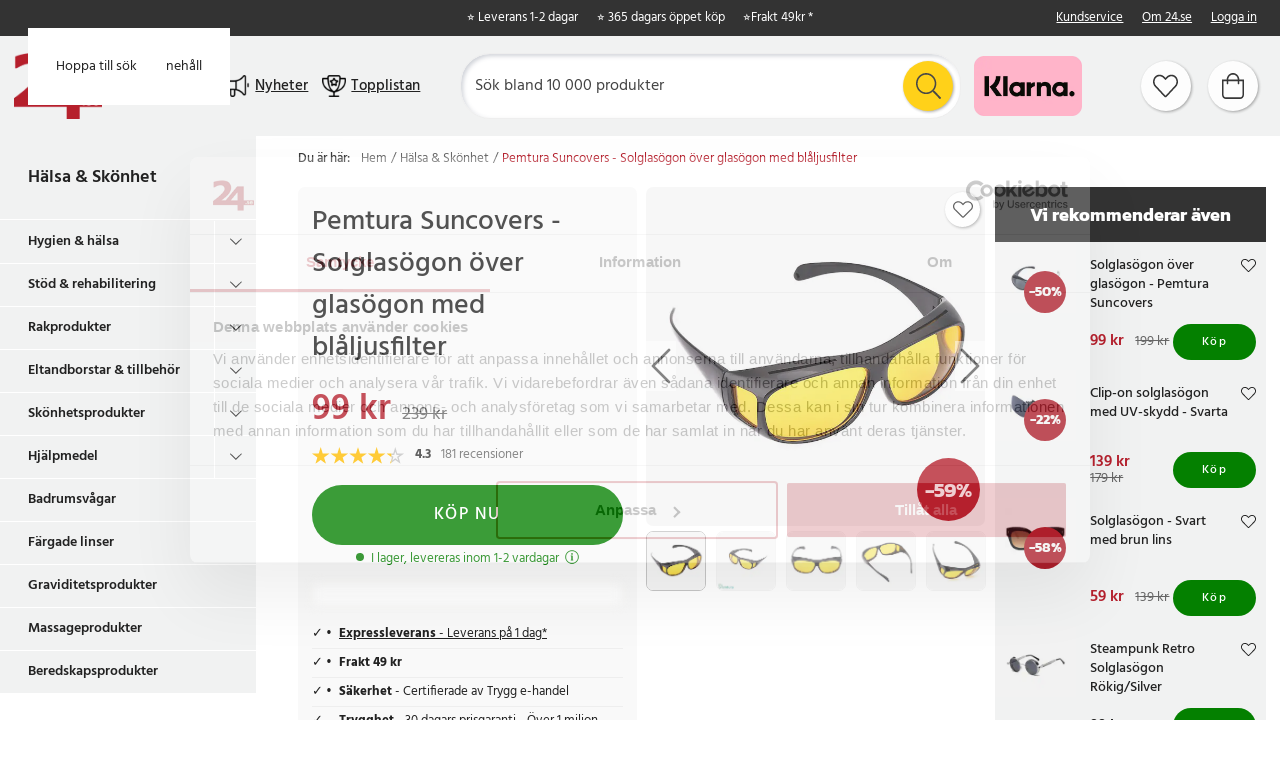

--- FILE ---
content_type: text/html
request_url: https://www.24.se/halsa-skonhet/suncovers-solglasogon-over-glasogon-1
body_size: 19831
content:
<!doctype html><html lang="sv"><head><meta charset="utf-8"/><title data-rh="true">Suncovers - Solglasögon över vanliga glasögon - 24.se</title>
  <script>
  window.polyFillsLoaded = false;

    // This is the base function that is later supplanted by startClient.tsx when it is ready to start the client
  window.bootShop = function() {
    window.polyFillsLoaded = true;
  };  
  
  // Set the polyFillsLoaded flag to true and start the shop
  window.onPolyfillLoad = function() {
    window.polyFillsLoaded = true;
    window.bootShop();
  };  
    
  
  // If polyfill service does not respond, start the shop anyway
  if (false) {
    setTimeout(function () {
      if(!window.polyFillsLoaded) {
        window.bootShop();
      }
    }, 5000);
  }
  </script>

  <script>window.bootShop();</script>
<script>window.polyFillsLoaded=!0</script><link data-chunk="ProductPage" rel="preload" as="style" href="/static/css/style-ProductPage-c2d69fd6.chunk.css">
<link data-chunk="client" rel="preload" as="style" href="/static/css/style-b5703671.css">
<link data-chunk="client" rel="preload" as="script" href="/static/js/apollo.6.3.7.vendor.js">
<link data-chunk="client" rel="preload" as="script" href="/static/js/react.6.3.7.vendor.js">
<link data-chunk="client" rel="preload" as="script" href="/static/js/bundle.45503def.js">
<link data-chunk="client" rel="preload" as="script" href="/static/js/bundle.0d539493.js">
<link data-chunk="ProductPage" rel="preload" as="script" href="/static/js/765.acdc4ab1.chunk.js">
<link data-chunk="ProductPage" rel="preload" as="script" href="/static/js/116.ba2d9fd6.chunk.js">
<link data-chunk="ProductPage" rel="preload" as="script" href="/static/js/328.9197dfec.chunk.js">
<link data-chunk="ProductPage" rel="preload" as="script" href="/static/js/364.404747fb.chunk.js">
<link data-chunk="ProductPage" rel="preload" as="script" href="/static/js/ProductPage.156c64a9.chunk.js"><meta name="viewport" content="width=device-width,initial-scale=1,shrink-to-fit=no"/><meta name="theme-color" content="#000000"/><link rel="manifest" href="/manifest.json"/><link rel="icon" href="/favicon.ico" sizes="32x32"><meta data-rh="true" name="description" content="Här är ett par smarta solglasögon som passar över dina vanliga glasögon! Beställ hos 24.se idag! ✓ Snabb leverans ✓ 365 dagars öppet köp ✓ Prisgaranti"/><meta data-rh="true" name="keywords" content="Pemtura Suncovers - Solglasögon över glasögon med blåljusfilter"/><meta data-rh="true" property="og:url" content="https://www.24.se/halsa-skonhet/hygien-halsa/suncovers-solglasogon-over-glasogon-1"/><meta data-rh="true" property="og:title" content="Suncovers - Solglasögon över vanliga glasögon - 24.se"/><meta data-rh="true" property="og:description" content="Här är ett par smarta solglasögon som passar över dina vanliga glasögon! Beställ hos 24.se idag! ✓ Snabb leverans ✓ 365 dagars öppet köp ✓ Prisgaranti"/><meta data-rh="true" property="og:image" content="https://www.24.se/pub_images/original/65933-2.jpg"/><meta data-rh="true" property="product:original_price:amount" content="239"/><meta data-rh="true" property="product:price:amount" content="99"/><meta data-rh="true" property="og:price:currency" content="SEK"/><meta data-rh="true" property="product:availability" content="true"/><link data-rh="true" rel="preconnect" href="https://storeapi.jetshop.io"/><link data-rh="true" rel="canonical" href="https://www.24.se/halsa-skonhet/hygien-halsa/suncovers-solglasogon-over-glasogon-1"/><script>window.__ACTIVE_BREAKPOINT__ = "lg";</script><link data-chunk="client" rel="stylesheet" href="/static/css/style-b5703671.css">
<link data-chunk="ProductPage" rel="stylesheet" href="/static/css/style-ProductPage-c2d69fd6.chunk.css"><script type="text/javascript" src="https://cdn-sitegainer.com/5620270/es6/index.bundle.js"></script><meta name="facebook-domain-verification" content="tivgeilr0gt8lioun7u7vefqv13m2t"/><meta name="facebook-domain-verification" content="p6ybe0ed1k69kastii47l07ty3b3sv"/><meta name="facebook-domain-verification" content="u9jbo6gtoz6jyprqbscyqd6nb9cayp"/><meta name="facebook-domain-verification" content="ptjqhjrp4rsqcqcnmlnmcqkw28aouj"/><meta name="facebook-domain-verification" content="8gn2mniawnoo2lkdp2klcotgjobi2b"/><meta name="google-site-verification" content="TrvejgnwhVNnrpOq3M2mukpU9KRaj0WIoRinmneG3UI"/><meta name="google-site-verification" content="FJykxX64_eTphrt_V3Ytq1ALkOeMY3UeGV3Q9tNqj70"/><meta name="google-site-verification" content="Mk0wmm1LNGxWDUsnSyklUaHfgxC2GRkXW_fb5Yb2w1Q"/><meta name="google-site-verification" content="Zv8MqN2MSULVOYICA1pMnKUXH5OIOQPUalgYGnkwYOo"/></head><body class="no-js"><script>document.body.className=document.body.className.replace("no-js","")</script><script>!function(e,t,n,a,s,c,r){e.RedealObject=s,e[s]=e[s]||function(){(e[s].q=e[s].q||[]).push(arguments)},e[s].l=1*new Date,c=t.createElement(n),r=t.getElementsByTagName(n)[0],c.async=1,c.src="https://static.redeal.se/widget/js/redeal.js",r.parentNode.insertBefore(c,r)}(window,document,"script",0,"redeal")</script><div id="root"><div class="cb78wnl"><a href="#main-content" class="ssjqxgr">Hoppa till huvudinnehåll</a><a href="#search-field" class="ssjqxgr">Hoppa till sök</a><div class="h17r8ep0"></div><header id="main-header" class="hbpo9ds"><div data-scrolling="false" class="t1sr166x"><div class="page-padding  p1eyj0vh"><div class="i9oo5t2"><div class="c1xoah0j"><ul class="top-nav-list left ly0v7d6"><li font-size="1" class="l1smy2jg"><div class="trustpilot-widget" data-locale="sv-SE" data-businessunit-id="487b77c4000064000502eb0d" data-style-height="22px" data-style-width="300px" data-template-id="5419b732fbfb950b10de65e5" data-stars="4,5" data-theme="dark" data-tags="SelectedReview"></div></li></ul><div class="top-bar-usp-list t1twxchp"><ul>
  <li>⭐ Leverans 1-2 dagar</li>
  <li>⭐ 365 dagars öppet köp</li>
  <li>⭐ <a class="custom-popup-link" href="/fraktklasser">Frakt 49kr *</a></li>
</ul></div><div class="top-bar-links-list t7ewzxn"><ul>
  <li><a href="/kundservice">Kundservice</a></li>
  <li><a href="/om-24se">Om 24.se</a></li>
</ul><ul><li><a href="/login">Logga in</a></li></ul></div></div></div></div></div><div data-scrolling="false" class="d1n9xo22"><div class="page-padding  p1eyj0vh"><div class="inner i9oo5t2"><div data-scrolling="false" class="srrfwnd"><a aria-label="Hem" href="/"><div data-flight-image-container="" data-flight-image-loaded="false" style="position:relative;overflow:hidden;width:100%;height:auto;padding-bottom:75.0000%"><picture data-flight-image-placeholder=""><img alt="" src="https://www.24.se/pub_images/original/24-logo-M1-SE.png?extend=copy&amp;width=400&amp;method=fit&amp;height=300&amp;sigma=2.5&amp;minampl=0.5&amp;quality=30&amp;type=auto" loading="lazy" aria-hidden="true" style="position:absolute;top:0;left:0;width:100%;height:100%;padding-top:0;object-position:center;object-fit:contain;opacity:0.6;transition-delay:500ms;font-family:&quot;object-fit: contain&quot;"/></picture><picture data-flight-image=""><source type="image/webp" srcSet="https://www.24.se/pub_images/original/24-logo-M1-SE.png?extend=copy&amp;width=400&amp;method=fit&amp;height=300&amp;type=webp 400w, https://www.24.se/pub_images/original/24-logo-M1-SE.png?extend=copy&amp;width=800&amp;method=fit&amp;height=600&amp;type=webp 800w" sizes="(max-width: 22rem) 400px, (max-width: 40rem) 400px, (max-width: 50rem) 400px, (max-width: 70rem) 400px, (max-width: 80rem) 400px, (max-width: 100rem) 400px, 400px"/><source type="image/png" srcSet="https://www.24.se/pub_images/original/24-logo-M1-SE.png?extend=copy&amp;width=400&amp;method=fit&amp;height=300 400w, https://www.24.se/pub_images/original/24-logo-M1-SE.png?extend=copy&amp;width=800&amp;method=fit&amp;height=600 800w" sizes="(max-width: 22rem) 400px, (max-width: 40rem) 400px, (max-width: 50rem) 400px, (max-width: 70rem) 400px, (max-width: 80rem) 400px, (max-width: 100rem) 400px, 400px"/><img alt="24 logo" sizes="(max-width: 22rem) 400px, (max-width: 40rem) 400px, (max-width: 50rem) 400px, (max-width: 70rem) 400px, (max-width: 80rem) 400px, (max-width: 100rem) 400px, 400px" srcSet="https://www.24.se/pub_images/original/24-logo-M1-SE.png?extend=copy&amp;width=400&amp;method=fit&amp;height=300 400w, https://www.24.se/pub_images/original/24-logo-M1-SE.png?extend=copy&amp;width=800&amp;method=fit&amp;height=600 800w" src="https://www.24.se/pub_images/original/24-logo-M1-SE.png" loading="lazy" fetchpriority="auto" style="position:absolute;top:0;left:0;width:100%;height:100%;padding-top:0;object-position:center;object-fit:contain;opacity:0;transition:opacity 500ms;font-family:&quot;object-fit: contain&quot;"/></picture><noscript><picture><img alt="24 logo" sizes="(max-width: 22rem) 400px, (max-width: 40rem) 400px, (max-width: 50rem) 400px, (max-width: 70rem) 400px, (max-width: 80rem) 400px, (max-width: 100rem) 400px, 400px" srcSet="https://www.24.se/pub_images/original/24-logo-M1-SE.png?extend=copy&amp;width=400&amp;method=fit&amp;height=300 400w, https://www.24.se/pub_images/original/24-logo-M1-SE.png?extend=copy&amp;width=800&amp;method=fit&amp;height=600 800w" src="https://www.24.se/pub_images/original/24-logo-M1-SE.png" loading="lazy" fetchpriority="auto" style="position:absolute;top:0;left:0;width:100%;height:100%;padding-top:0;object-position:center;object-fit:contain"/></picture></noscript></div></a></div><button class="menu-button header-button m1x8l449" aria-label="Meny"><svg aria-hidden="true" focusable="false" data-prefix="fal" data-icon="bars" class="svg-inline--fa fa-bars header-icon" role="img" xmlns="http://www.w3.org/2000/svg" viewBox="0 0 448 512"><path fill="currentColor" d="M442 114H6a6 6 0 0 1-6-6V84a6 6 0 0 1 6-6h436a6 6 0 0 1 6 6v24a6 6 0 0 1-6 6zm0 160H6a6 6 0 0 1-6-6v-24a6 6 0 0 1 6-6h436a6 6 0 0 1 6 6v24a6 6 0 0 1-6 6zm0 160H6a6 6 0 0 1-6-6v-24a6 6 0 0 1 6-6h436a6 6 0 0 1 6 6v24a6 6 0 0 1-6 6z"></path></svg><span class="button-text">Meny</span></button><div class="cvvyv8u"><a href="/nyheter-1"><div class="image-wrapper"><div data-flight-image-container="" data-flight-image-loaded="false" style="position:relative;overflow:hidden;width:100%;height:auto;padding-bottom:100.0000%"><picture data-flight-image-placeholder=""><img alt="" src="https://www.24.se/pub_docs/files/SiteContent/Bullhorn-black1.png?extend=copy&amp;width=32&amp;method=fit&amp;height=32&amp;sigma=2.5&amp;minampl=0.5&amp;quality=30&amp;type=auto" loading="lazy" aria-hidden="true" style="position:absolute;top:0;left:0;width:100%;height:100%;padding-top:0;object-position:center;object-fit:contain;opacity:0.6;transition-delay:500ms;font-family:&quot;object-fit: contain&quot;"/></picture><picture data-flight-image=""><source type="image/webp" srcSet="https://www.24.se/pub_docs/files/SiteContent/Bullhorn-black1.png?extend=copy&amp;width=32&amp;method=fit&amp;height=32&amp;type=webp 32w, https://www.24.se/pub_docs/files/SiteContent/Bullhorn-black1.png?extend=copy&amp;width=64&amp;method=fit&amp;height=64&amp;type=webp 64w" sizes="(max-width: 22rem) 32px, (max-width: 40rem) 32px, (max-width: 50rem) 32px, (max-width: 70rem) 32px, (max-width: 80rem) 32px, (max-width: 100rem) 32px, 32px"/><source type="image/png" srcSet="https://www.24.se/pub_docs/files/SiteContent/Bullhorn-black1.png?extend=copy&amp;width=32&amp;method=fit&amp;height=32 32w, https://www.24.se/pub_docs/files/SiteContent/Bullhorn-black1.png?extend=copy&amp;width=64&amp;method=fit&amp;height=64 64w" sizes="(max-width: 22rem) 32px, (max-width: 40rem) 32px, (max-width: 50rem) 32px, (max-width: 70rem) 32px, (max-width: 80rem) 32px, (max-width: 100rem) 32px, 32px"/><img alt="" sizes="(max-width: 22rem) 32px, (max-width: 40rem) 32px, (max-width: 50rem) 32px, (max-width: 70rem) 32px, (max-width: 80rem) 32px, (max-width: 100rem) 32px, 32px" srcSet="https://www.24.se/pub_docs/files/SiteContent/Bullhorn-black1.png?extend=copy&amp;width=32&amp;method=fit&amp;height=32 32w, https://www.24.se/pub_docs/files/SiteContent/Bullhorn-black1.png?extend=copy&amp;width=64&amp;method=fit&amp;height=64 64w" src="https://www.24.se/pub_docs/files/SiteContent/Bullhorn-black1.png" loading="lazy" fetchpriority="auto" style="position:absolute;top:0;left:0;width:100%;height:100%;padding-top:0;object-position:center;object-fit:contain;opacity:0;transition:opacity 500ms;font-family:&quot;object-fit: contain&quot;"/></picture><noscript><picture><img alt="" sizes="(max-width: 22rem) 32px, (max-width: 40rem) 32px, (max-width: 50rem) 32px, (max-width: 70rem) 32px, (max-width: 80rem) 32px, (max-width: 100rem) 32px, 32px" srcSet="https://www.24.se/pub_docs/files/SiteContent/Bullhorn-black1.png?extend=copy&amp;width=32&amp;method=fit&amp;height=32 32w, https://www.24.se/pub_docs/files/SiteContent/Bullhorn-black1.png?extend=copy&amp;width=64&amp;method=fit&amp;height=64 64w" src="https://www.24.se/pub_docs/files/SiteContent/Bullhorn-black1.png" loading="lazy" fetchpriority="auto" style="position:absolute;top:0;left:0;width:100%;height:100%;padding-top:0;object-position:center;object-fit:contain"/></picture></noscript></div></div><span>Nyheter</span></a><a href="/topplistan"><div class="image-wrapper"><div data-flight-image-container="" data-flight-image-loaded="false" style="position:relative;overflow:hidden;width:100%;height:auto;padding-bottom:100.0000%"><picture data-flight-image-placeholder=""><img alt="" src="https://www.24.se/pub_docs/files/SiteContent/Trophy-black1.png?extend=copy&amp;width=32&amp;method=fit&amp;height=32&amp;sigma=2.5&amp;minampl=0.5&amp;quality=30&amp;type=auto" loading="lazy" aria-hidden="true" style="position:absolute;top:0;left:0;width:100%;height:100%;padding-top:0;object-position:center;object-fit:contain;opacity:0.6;transition-delay:500ms;font-family:&quot;object-fit: contain&quot;"/></picture><picture data-flight-image=""><source type="image/webp" srcSet="https://www.24.se/pub_docs/files/SiteContent/Trophy-black1.png?extend=copy&amp;width=32&amp;method=fit&amp;height=32&amp;type=webp 32w, https://www.24.se/pub_docs/files/SiteContent/Trophy-black1.png?extend=copy&amp;width=64&amp;method=fit&amp;height=64&amp;type=webp 64w" sizes="(max-width: 22rem) 32px, (max-width: 40rem) 32px, (max-width: 50rem) 32px, (max-width: 70rem) 32px, (max-width: 80rem) 32px, (max-width: 100rem) 32px, 32px"/><source type="image/png" srcSet="https://www.24.se/pub_docs/files/SiteContent/Trophy-black1.png?extend=copy&amp;width=32&amp;method=fit&amp;height=32 32w, https://www.24.se/pub_docs/files/SiteContent/Trophy-black1.png?extend=copy&amp;width=64&amp;method=fit&amp;height=64 64w" sizes="(max-width: 22rem) 32px, (max-width: 40rem) 32px, (max-width: 50rem) 32px, (max-width: 70rem) 32px, (max-width: 80rem) 32px, (max-width: 100rem) 32px, 32px"/><img alt="" sizes="(max-width: 22rem) 32px, (max-width: 40rem) 32px, (max-width: 50rem) 32px, (max-width: 70rem) 32px, (max-width: 80rem) 32px, (max-width: 100rem) 32px, 32px" srcSet="https://www.24.se/pub_docs/files/SiteContent/Trophy-black1.png?extend=copy&amp;width=32&amp;method=fit&amp;height=32 32w, https://www.24.se/pub_docs/files/SiteContent/Trophy-black1.png?extend=copy&amp;width=64&amp;method=fit&amp;height=64 64w" src="https://www.24.se/pub_docs/files/SiteContent/Trophy-black1.png" loading="lazy" fetchpriority="auto" style="position:absolute;top:0;left:0;width:100%;height:100%;padding-top:0;object-position:center;object-fit:contain;opacity:0;transition:opacity 500ms;font-family:&quot;object-fit: contain&quot;"/></picture><noscript><picture><img alt="" sizes="(max-width: 22rem) 32px, (max-width: 40rem) 32px, (max-width: 50rem) 32px, (max-width: 70rem) 32px, (max-width: 80rem) 32px, (max-width: 100rem) 32px, 32px" srcSet="https://www.24.se/pub_docs/files/SiteContent/Trophy-black1.png?extend=copy&amp;width=32&amp;method=fit&amp;height=32 32w, https://www.24.se/pub_docs/files/SiteContent/Trophy-black1.png?extend=copy&amp;width=64&amp;method=fit&amp;height=64 64w" src="https://www.24.se/pub_docs/files/SiteContent/Trophy-black1.png" loading="lazy" fetchpriority="auto" style="position:absolute;top:0;left:0;width:100%;height:100%;padding-top:0;object-position:center;object-fit:contain"/></picture></noscript></div></div><span>Topplistan</span></a></div><div data-scrolling="false" class="s1esmc24"><div class="search-wrapper sjq5dm3"><div class="search-field"><div class="input-wrapper"><input data-flight-search-autocomplete-field="" type="search" id="search-field" placeholder="Sök bland 10 000 produkter" aria-label="Sök" autoComplete="off" class="i1jpiqn7" value=""/></div><button class="submit-search s1ka0xon" aria-label="Sök" title="Sök"><svg aria-hidden="true" focusable="false" data-prefix="fal" data-icon="search" class="svg-inline--fa fa-search sl7vid7" role="img" xmlns="http://www.w3.org/2000/svg" viewBox="0 0 512 512"><path fill="currentColor" d="M508.5 481.6l-129-129c-2.3-2.3-5.3-3.5-8.5-3.5h-10.3C395 312 416 262.5 416 208 416 93.1 322.9 0 208 0S0 93.1 0 208s93.1 208 208 208c54.5 0 104-21 141.1-55.2V371c0 3.2 1.3 6.2 3.5 8.5l129 129c4.7 4.7 12.3 4.7 17 0l9.9-9.9c4.7-4.7 4.7-12.3 0-17zM208 384c-97.3 0-176-78.7-176-176S110.7 32 208 32s176 78.7 176 176-78.7 176-176 176z"></path></svg></button></div></div></div><ul class="top-nav-list right ly0v7d6"><li font-size="1" class="l1smy2jg"><div class="payment-image"><img src="https://www.24.se/pub_images/original/klarna.png" alt="klarna"></div></li><li font-size="1" class="l1smy2jg"><a class="header-button round-button" aria-label="Favoriter" title="Favoriter" href="/favoriter"><span class="icon-wrapper"><svg aria-hidden="true" focusable="false" data-prefix="fal" data-icon="heart" class="svg-inline--fa fa-heart header-icon" role="img" xmlns="http://www.w3.org/2000/svg" viewBox="0 0 512 512"><path fill="currentColor" d="M462.3 62.7c-54.5-46.4-136-38.7-186.6 13.5L256 96.6l-19.7-20.3C195.5 34.1 113.2 8.7 49.7 62.7c-62.8 53.6-66.1 149.8-9.9 207.8l193.5 199.8c6.2 6.4 14.4 9.7 22.6 9.7 8.2 0 16.4-3.2 22.6-9.7L472 270.5c56.4-58 53.1-154.2-9.7-207.8zm-13.1 185.6L256.4 448.1 62.8 248.3c-38.4-39.6-46.4-115.1 7.7-161.2 54.8-46.8 119.2-12.9 142.8 11.5l42.7 44.1 42.7-44.1c23.2-24 88.2-58 142.8-11.5 54 46 46.1 121.5 7.7 161.2z"></path></svg></span></a></li><li font-size="1" class="l1smy2jg"><button class="cart-button header-button round-button b1sx7fzi" data-testid="cart-button" aria-label="Varukorg" title="Varukorg"><svg aria-hidden="true" focusable="false" data-prefix="fal" data-icon="shopping-bag" class="svg-inline--fa fa-shopping-bag header-icon" role="img" xmlns="http://www.w3.org/2000/svg" viewBox="0 0 448 512"><path fill="currentColor" d="M352 128C352 57.421 294.579 0 224 0 153.42 0 96 57.421 96 128H0v304c0 44.183 35.817 80 80 80h288c44.183 0 80-35.817 80-80V128h-96zM224 32c52.935 0 96 43.065 96 96H128c0-52.935 43.065-96 96-96zm192 400c0 26.467-21.533 48-48 48H80c-26.467 0-48-21.533-48-48V160h64v48c0 8.837 7.164 16 16 16s16-7.163 16-16v-48h192v48c0 8.837 7.163 16 16 16s16-7.163 16-16v-48h64v272z"></path></svg><span class="h1blia41"><span>Varukorg</span></span></button></li></ul></div></div></div></header><div class="c1onf3o9 closed left" style="width:360px;transform:translateX(-360px);left:0"><div class="m1uygw2i"><div class="s1p207i8 d1k3vwcg"><div class="l1w3egh4"><h3>Meny</h3></div><button class="s1yrbius s80f007" aria-label="Stäng" title="Stäng"><svg width="13" height="13" viewBox="0 0 13 13" xmlns="http://www.w3.org/2000/svg"><path d="M6.3 6.26l-.347-.36-.373.36.373.36.347-.36zM11.61.44L5.953 5.9l.694.72 5.657-5.46-.694-.72zM5.953 6.62l5.657 5.458.694-.72L6.647 5.9l-.694.72z"></path><path d="M6.3 6.24l.347.36.373-.36-.373-.36-.347.36zM.99 12.06L6.647 6.6l-.694-.72-5.657 5.46.694.72zm5.657-6.18L.99.423l-.694.72L5.953 6.6l.694-.72z"></path></svg></button></div><div class="i14plita"><div class="slider-box-wrapper  no-scroll undefined skgwklj"><div class="nav-buttons"></div><div class="slider-track"><div class="slider-items"><a href="/topplistan"><div class="image-wrapper" style="background:#E5478A"><div data-flight-image-container="" data-flight-image-loaded="false" style="position:relative;overflow:hidden;width:100%;height:auto;padding-bottom:100.0000%"><picture data-flight-image-placeholder=""><img alt="" src="https://www.24.se/pub_docs/files/SiteContent/Trophy.png?extend=copy&amp;width=50&amp;method=fit&amp;height=50&amp;sigma=2.5&amp;minampl=0.5&amp;quality=30&amp;type=auto" loading="lazy" aria-hidden="true" style="position:absolute;top:0;left:0;width:100%;height:100%;padding-top:0;object-position:center;object-fit:contain;opacity:0.6;transition-delay:500ms;font-family:&quot;object-fit: contain&quot;"/></picture><picture data-flight-image=""><source type="image/webp" srcSet="https://www.24.se/pub_docs/files/SiteContent/Trophy.png?extend=copy&amp;width=100&amp;method=fit&amp;height=100&amp;type=webp 100w, https://www.24.se/pub_docs/files/SiteContent/Trophy.png?extend=copy&amp;width=50&amp;method=fit&amp;height=50&amp;type=webp 50w" sizes="(max-width: 22rem) 50px, (max-width: 40rem) 50px, (max-width: 50rem) 50px, (max-width: 70rem) 50px, (max-width: 80rem) 50px, (max-width: 100rem) 50px, 50px"/><source type="image/png" srcSet="https://www.24.se/pub_docs/files/SiteContent/Trophy.png?extend=copy&amp;width=100&amp;method=fit&amp;height=100 100w, https://www.24.se/pub_docs/files/SiteContent/Trophy.png?extend=copy&amp;width=50&amp;method=fit&amp;height=50 50w" sizes="(max-width: 22rem) 50px, (max-width: 40rem) 50px, (max-width: 50rem) 50px, (max-width: 70rem) 50px, (max-width: 80rem) 50px, (max-width: 100rem) 50px, 50px"/><img alt="" sizes="(max-width: 22rem) 50px, (max-width: 40rem) 50px, (max-width: 50rem) 50px, (max-width: 70rem) 50px, (max-width: 80rem) 50px, (max-width: 100rem) 50px, 50px" srcSet="https://www.24.se/pub_docs/files/SiteContent/Trophy.png?extend=copy&amp;width=100&amp;method=fit&amp;height=100 100w, https://www.24.se/pub_docs/files/SiteContent/Trophy.png?extend=copy&amp;width=50&amp;method=fit&amp;height=50 50w" src="https://www.24.se/pub_docs/files/SiteContent/Trophy.png" loading="lazy" fetchpriority="auto" style="position:absolute;top:0;left:0;width:100%;height:100%;padding-top:0;object-position:center;object-fit:contain;opacity:0;transition:opacity 500ms;font-family:&quot;object-fit: contain&quot;"/></picture><noscript><picture><img alt="" sizes="(max-width: 22rem) 50px, (max-width: 40rem) 50px, (max-width: 50rem) 50px, (max-width: 70rem) 50px, (max-width: 80rem) 50px, (max-width: 100rem) 50px, 50px" srcSet="https://www.24.se/pub_docs/files/SiteContent/Trophy.png?extend=copy&amp;width=100&amp;method=fit&amp;height=100 100w, https://www.24.se/pub_docs/files/SiteContent/Trophy.png?extend=copy&amp;width=50&amp;method=fit&amp;height=50 50w" src="https://www.24.se/pub_docs/files/SiteContent/Trophy.png" loading="lazy" fetchpriority="auto" style="position:absolute;top:0;left:0;width:100%;height:100%;padding-top:0;object-position:center;object-fit:contain"/></picture></noscript></div></div><p>Topplistan</p></a><a href="/nyheter-1"><div class="image-wrapper" style="background:#71D7E5"><div data-flight-image-container="" data-flight-image-loaded="false" style="position:relative;overflow:hidden;width:100%;height:auto;padding-bottom:100.0000%"><picture data-flight-image-placeholder=""><img alt="" src="https://www.24.se/pub_docs/files/SiteContent/Bullhorn.png?extend=copy&amp;width=50&amp;method=fit&amp;height=50&amp;sigma=2.5&amp;minampl=0.5&amp;quality=30&amp;type=auto" loading="lazy" aria-hidden="true" style="position:absolute;top:0;left:0;width:100%;height:100%;padding-top:0;object-position:center;object-fit:contain;opacity:0.6;transition-delay:500ms;font-family:&quot;object-fit: contain&quot;"/></picture><picture data-flight-image=""><source type="image/webp" srcSet="https://www.24.se/pub_docs/files/SiteContent/Bullhorn.png?extend=copy&amp;width=100&amp;method=fit&amp;height=100&amp;type=webp 100w, https://www.24.se/pub_docs/files/SiteContent/Bullhorn.png?extend=copy&amp;width=50&amp;method=fit&amp;height=50&amp;type=webp 50w" sizes="(max-width: 22rem) 50px, (max-width: 40rem) 50px, (max-width: 50rem) 50px, (max-width: 70rem) 50px, (max-width: 80rem) 50px, (max-width: 100rem) 50px, 50px"/><source type="image/png" srcSet="https://www.24.se/pub_docs/files/SiteContent/Bullhorn.png?extend=copy&amp;width=100&amp;method=fit&amp;height=100 100w, https://www.24.se/pub_docs/files/SiteContent/Bullhorn.png?extend=copy&amp;width=50&amp;method=fit&amp;height=50 50w" sizes="(max-width: 22rem) 50px, (max-width: 40rem) 50px, (max-width: 50rem) 50px, (max-width: 70rem) 50px, (max-width: 80rem) 50px, (max-width: 100rem) 50px, 50px"/><img alt="" sizes="(max-width: 22rem) 50px, (max-width: 40rem) 50px, (max-width: 50rem) 50px, (max-width: 70rem) 50px, (max-width: 80rem) 50px, (max-width: 100rem) 50px, 50px" srcSet="https://www.24.se/pub_docs/files/SiteContent/Bullhorn.png?extend=copy&amp;width=100&amp;method=fit&amp;height=100 100w, https://www.24.se/pub_docs/files/SiteContent/Bullhorn.png?extend=copy&amp;width=50&amp;method=fit&amp;height=50 50w" src="https://www.24.se/pub_docs/files/SiteContent/Bullhorn.png" loading="lazy" fetchpriority="auto" style="position:absolute;top:0;left:0;width:100%;height:100%;padding-top:0;object-position:center;object-fit:contain;opacity:0;transition:opacity 500ms;font-family:&quot;object-fit: contain&quot;"/></picture><noscript><picture><img alt="" sizes="(max-width: 22rem) 50px, (max-width: 40rem) 50px, (max-width: 50rem) 50px, (max-width: 70rem) 50px, (max-width: 80rem) 50px, (max-width: 100rem) 50px, 50px" srcSet="https://www.24.se/pub_docs/files/SiteContent/Bullhorn.png?extend=copy&amp;width=100&amp;method=fit&amp;height=100 100w, https://www.24.se/pub_docs/files/SiteContent/Bullhorn.png?extend=copy&amp;width=50&amp;method=fit&amp;height=50 50w" src="https://www.24.se/pub_docs/files/SiteContent/Bullhorn.png" loading="lazy" fetchpriority="auto" style="position:absolute;top:0;left:0;width:100%;height:100%;padding-top:0;object-position:center;object-fit:contain"/></picture></noscript></div></div><p>Nyheter</p></a><a href="/deals"><div class="image-wrapper" style="background:#FFCC00"><div data-flight-image-container="" data-flight-image-loaded="false" style="position:relative;overflow:hidden;width:100%;height:auto;padding-bottom:100.0000%"><picture data-flight-image-placeholder=""><img alt="" src="https://www.24.se/pub_docs/files/SiteContent/Badge.png?extend=copy&amp;width=50&amp;method=fit&amp;height=50&amp;sigma=2.5&amp;minampl=0.5&amp;quality=30&amp;type=auto" loading="lazy" aria-hidden="true" style="position:absolute;top:0;left:0;width:100%;height:100%;padding-top:0;object-position:center;object-fit:contain;opacity:0.6;transition-delay:500ms;font-family:&quot;object-fit: contain&quot;"/></picture><picture data-flight-image=""><source type="image/webp" srcSet="https://www.24.se/pub_docs/files/SiteContent/Badge.png?extend=copy&amp;width=100&amp;method=fit&amp;height=100&amp;type=webp 100w, https://www.24.se/pub_docs/files/SiteContent/Badge.png?extend=copy&amp;width=50&amp;method=fit&amp;height=50&amp;type=webp 50w" sizes="(max-width: 22rem) 50px, (max-width: 40rem) 50px, (max-width: 50rem) 50px, (max-width: 70rem) 50px, (max-width: 80rem) 50px, (max-width: 100rem) 50px, 50px"/><source type="image/png" srcSet="https://www.24.se/pub_docs/files/SiteContent/Badge.png?extend=copy&amp;width=100&amp;method=fit&amp;height=100 100w, https://www.24.se/pub_docs/files/SiteContent/Badge.png?extend=copy&amp;width=50&amp;method=fit&amp;height=50 50w" sizes="(max-width: 22rem) 50px, (max-width: 40rem) 50px, (max-width: 50rem) 50px, (max-width: 70rem) 50px, (max-width: 80rem) 50px, (max-width: 100rem) 50px, 50px"/><img alt="" sizes="(max-width: 22rem) 50px, (max-width: 40rem) 50px, (max-width: 50rem) 50px, (max-width: 70rem) 50px, (max-width: 80rem) 50px, (max-width: 100rem) 50px, 50px" srcSet="https://www.24.se/pub_docs/files/SiteContent/Badge.png?extend=copy&amp;width=100&amp;method=fit&amp;height=100 100w, https://www.24.se/pub_docs/files/SiteContent/Badge.png?extend=copy&amp;width=50&amp;method=fit&amp;height=50 50w" src="https://www.24.se/pub_docs/files/SiteContent/Badge.png" loading="lazy" fetchpriority="auto" style="position:absolute;top:0;left:0;width:100%;height:100%;padding-top:0;object-position:center;object-fit:contain;opacity:0;transition:opacity 500ms;font-family:&quot;object-fit: contain&quot;"/></picture><noscript><picture><img alt="" sizes="(max-width: 22rem) 50px, (max-width: 40rem) 50px, (max-width: 50rem) 50px, (max-width: 70rem) 50px, (max-width: 80rem) 50px, (max-width: 100rem) 50px, 50px" srcSet="https://www.24.se/pub_docs/files/SiteContent/Badge.png?extend=copy&amp;width=100&amp;method=fit&amp;height=100 100w, https://www.24.se/pub_docs/files/SiteContent/Badge.png?extend=copy&amp;width=50&amp;method=fit&amp;height=50 50w" src="https://www.24.se/pub_docs/files/SiteContent/Badge.png" loading="lazy" fetchpriority="auto" style="position:absolute;top:0;left:0;width:100%;height:100%;padding-top:0;object-position:center;object-fit:contain"/></picture></noscript></div></div><p>Deals</p></a><a href="/utforsaljning"><div class="image-wrapper" style="background:#b5202d"><div data-flight-image-container="" data-flight-image-loaded="false" style="position:relative;overflow:hidden;width:100%;height:auto;padding-bottom:100.0000%"><picture data-flight-image-placeholder=""><img alt="" src="https://www.24.se/pub_docs/files/SiteContent/Tag-light.png?extend=copy&amp;width=50&amp;method=fit&amp;height=50&amp;sigma=2.5&amp;minampl=0.5&amp;quality=30&amp;type=auto" loading="lazy" aria-hidden="true" style="position:absolute;top:0;left:0;width:100%;height:100%;padding-top:0;object-position:center;object-fit:contain;opacity:0.6;transition-delay:500ms;font-family:&quot;object-fit: contain&quot;"/></picture><picture data-flight-image=""><source type="image/webp" srcSet="https://www.24.se/pub_docs/files/SiteContent/Tag-light.png?extend=copy&amp;width=100&amp;method=fit&amp;height=100&amp;type=webp 100w, https://www.24.se/pub_docs/files/SiteContent/Tag-light.png?extend=copy&amp;width=50&amp;method=fit&amp;height=50&amp;type=webp 50w" sizes="(max-width: 22rem) 50px, (max-width: 40rem) 50px, (max-width: 50rem) 50px, (max-width: 70rem) 50px, (max-width: 80rem) 50px, (max-width: 100rem) 50px, 50px"/><source type="image/png" srcSet="https://www.24.se/pub_docs/files/SiteContent/Tag-light.png?extend=copy&amp;width=100&amp;method=fit&amp;height=100 100w, https://www.24.se/pub_docs/files/SiteContent/Tag-light.png?extend=copy&amp;width=50&amp;method=fit&amp;height=50 50w" sizes="(max-width: 22rem) 50px, (max-width: 40rem) 50px, (max-width: 50rem) 50px, (max-width: 70rem) 50px, (max-width: 80rem) 50px, (max-width: 100rem) 50px, 50px"/><img alt="" sizes="(max-width: 22rem) 50px, (max-width: 40rem) 50px, (max-width: 50rem) 50px, (max-width: 70rem) 50px, (max-width: 80rem) 50px, (max-width: 100rem) 50px, 50px" srcSet="https://www.24.se/pub_docs/files/SiteContent/Tag-light.png?extend=copy&amp;width=100&amp;method=fit&amp;height=100 100w, https://www.24.se/pub_docs/files/SiteContent/Tag-light.png?extend=copy&amp;width=50&amp;method=fit&amp;height=50 50w" src="https://www.24.se/pub_docs/files/SiteContent/Tag-light.png" loading="lazy" fetchpriority="auto" style="position:absolute;top:0;left:0;width:100%;height:100%;padding-top:0;object-position:center;object-fit:contain;opacity:0;transition:opacity 500ms;font-family:&quot;object-fit: contain&quot;"/></picture><noscript><picture><img alt="" sizes="(max-width: 22rem) 50px, (max-width: 40rem) 50px, (max-width: 50rem) 50px, (max-width: 70rem) 50px, (max-width: 80rem) 50px, (max-width: 100rem) 50px, 50px" srcSet="https://www.24.se/pub_docs/files/SiteContent/Tag-light.png?extend=copy&amp;width=100&amp;method=fit&amp;height=100 100w, https://www.24.se/pub_docs/files/SiteContent/Tag-light.png?extend=copy&amp;width=50&amp;method=fit&amp;height=50 50w" src="https://www.24.se/pub_docs/files/SiteContent/Tag-light.png" loading="lazy" fetchpriority="auto" style="position:absolute;top:0;left:0;width:100%;height:100%;padding-top:0;object-position:center;object-fit:contain"/></picture></noscript></div></div><p>Rea</p></a></div></div></div></div><div class="sn52484"><div class="c2k4dex"><button data-level="1" class="c17w5k4b"><a href="/mobiltillbehor"><span class="image-holder"><div data-flight-image-container="" data-flight-image-loaded="false" style="position:relative;overflow:hidden;width:100%;height:auto;padding-bottom:100.0000%"><picture data-flight-image-placeholder=""><img alt="" src="https://www.24.se/pub_images/original/cat-127.png?extend=copy&amp;width=30&amp;method=fit&amp;height=30&amp;sigma=2.5&amp;minampl=0.5&amp;quality=30&amp;type=auto" loading="lazy" aria-hidden="true" style="position:absolute;top:0;left:0;width:100%;height:100%;padding-top:0;object-position:center;object-fit:contain;opacity:0.6;transition-delay:500ms;font-family:&quot;object-fit: contain&quot;"/></picture><picture data-flight-image=""><source type="image/webp" srcSet="https://www.24.se/pub_images/original/cat-127.png?extend=copy&amp;width=30&amp;method=fit&amp;height=30&amp;type=webp 30w, https://www.24.se/pub_images/original/cat-127.png?extend=copy&amp;width=60&amp;method=fit&amp;height=60&amp;type=webp 60w" sizes="(max-width: 22rem) 30px, (max-width: 40rem) 30px, (max-width: 50rem) 30px, (max-width: 70rem) 30px, (max-width: 80rem) 30px, (max-width: 100rem) 30px, 30px"/><source type="image/png" srcSet="https://www.24.se/pub_images/original/cat-127.png?extend=copy&amp;width=30&amp;method=fit&amp;height=30 30w, https://www.24.se/pub_images/original/cat-127.png?extend=copy&amp;width=60&amp;method=fit&amp;height=60 60w" sizes="(max-width: 22rem) 30px, (max-width: 40rem) 30px, (max-width: 50rem) 30px, (max-width: 70rem) 30px, (max-width: 80rem) 30px, (max-width: 100rem) 30px, 30px"/><img alt="" sizes="(max-width: 22rem) 30px, (max-width: 40rem) 30px, (max-width: 50rem) 30px, (max-width: 70rem) 30px, (max-width: 80rem) 30px, (max-width: 100rem) 30px, 30px" srcSet="https://www.24.se/pub_images/original/cat-127.png?extend=copy&amp;width=30&amp;method=fit&amp;height=30 30w, https://www.24.se/pub_images/original/cat-127.png?extend=copy&amp;width=60&amp;method=fit&amp;height=60 60w" src="https://www.24.se/pub_images/original/cat-127.png" loading="lazy" fetchpriority="auto" style="position:absolute;top:0;left:0;width:100%;height:100%;padding-top:0;object-position:center;object-fit:contain;opacity:0;transition:opacity 500ms;font-family:&quot;object-fit: contain&quot;"/></picture><noscript><picture><img alt="" sizes="(max-width: 22rem) 30px, (max-width: 40rem) 30px, (max-width: 50rem) 30px, (max-width: 70rem) 30px, (max-width: 80rem) 30px, (max-width: 100rem) 30px, 30px" srcSet="https://www.24.se/pub_images/original/cat-127.png?extend=copy&amp;width=30&amp;method=fit&amp;height=30 30w, https://www.24.se/pub_images/original/cat-127.png?extend=copy&amp;width=60&amp;method=fit&amp;height=60 60w" src="https://www.24.se/pub_images/original/cat-127.png" loading="lazy" fetchpriority="auto" style="position:absolute;top:0;left:0;width:100%;height:100%;padding-top:0;object-position:center;object-fit:contain"/></picture></noscript></div></span>Mobiltillbehör</a></button></div><div class="c2k4dex"><button data-level="1" class="c17w5k4b"><a href="/hem-tradgard"><span class="image-holder"><div data-flight-image-container="" data-flight-image-loaded="false" style="position:relative;overflow:hidden;width:100%;height:auto;padding-bottom:100.0000%"><picture data-flight-image-placeholder=""><img alt="" src="https://www.24.se/pub_images/original/cat-111.png?extend=copy&amp;width=30&amp;method=fit&amp;height=30&amp;sigma=2.5&amp;minampl=0.5&amp;quality=30&amp;type=auto" loading="lazy" aria-hidden="true" style="position:absolute;top:0;left:0;width:100%;height:100%;padding-top:0;object-position:center;object-fit:contain;opacity:0.6;transition-delay:500ms;font-family:&quot;object-fit: contain&quot;"/></picture><picture data-flight-image=""><source type="image/webp" srcSet="https://www.24.se/pub_images/original/cat-111.png?extend=copy&amp;width=30&amp;method=fit&amp;height=30&amp;type=webp 30w, https://www.24.se/pub_images/original/cat-111.png?extend=copy&amp;width=60&amp;method=fit&amp;height=60&amp;type=webp 60w" sizes="(max-width: 22rem) 30px, (max-width: 40rem) 30px, (max-width: 50rem) 30px, (max-width: 70rem) 30px, (max-width: 80rem) 30px, (max-width: 100rem) 30px, 30px"/><source type="image/png" srcSet="https://www.24.se/pub_images/original/cat-111.png?extend=copy&amp;width=30&amp;method=fit&amp;height=30 30w, https://www.24.se/pub_images/original/cat-111.png?extend=copy&amp;width=60&amp;method=fit&amp;height=60 60w" sizes="(max-width: 22rem) 30px, (max-width: 40rem) 30px, (max-width: 50rem) 30px, (max-width: 70rem) 30px, (max-width: 80rem) 30px, (max-width: 100rem) 30px, 30px"/><img alt="" sizes="(max-width: 22rem) 30px, (max-width: 40rem) 30px, (max-width: 50rem) 30px, (max-width: 70rem) 30px, (max-width: 80rem) 30px, (max-width: 100rem) 30px, 30px" srcSet="https://www.24.se/pub_images/original/cat-111.png?extend=copy&amp;width=30&amp;method=fit&amp;height=30 30w, https://www.24.se/pub_images/original/cat-111.png?extend=copy&amp;width=60&amp;method=fit&amp;height=60 60w" src="https://www.24.se/pub_images/original/cat-111.png" loading="lazy" fetchpriority="auto" style="position:absolute;top:0;left:0;width:100%;height:100%;padding-top:0;object-position:center;object-fit:contain;opacity:0;transition:opacity 500ms;font-family:&quot;object-fit: contain&quot;"/></picture><noscript><picture><img alt="" sizes="(max-width: 22rem) 30px, (max-width: 40rem) 30px, (max-width: 50rem) 30px, (max-width: 70rem) 30px, (max-width: 80rem) 30px, (max-width: 100rem) 30px, 30px" srcSet="https://www.24.se/pub_images/original/cat-111.png?extend=copy&amp;width=30&amp;method=fit&amp;height=30 30w, https://www.24.se/pub_images/original/cat-111.png?extend=copy&amp;width=60&amp;method=fit&amp;height=60 60w" src="https://www.24.se/pub_images/original/cat-111.png" loading="lazy" fetchpriority="auto" style="position:absolute;top:0;left:0;width:100%;height:100%;padding-top:0;object-position:center;object-fit:contain"/></picture></noscript></div></span>Hem &amp; Trädgård</a></button></div><div class="c2k4dex"><button data-level="1" class="c17w5k4b"><a href="/hemelektronik"><span class="image-holder"><div data-flight-image-container="" data-flight-image-loaded="false" style="position:relative;overflow:hidden;width:100%;height:auto;padding-bottom:100.0000%"><picture data-flight-image-placeholder=""><img alt="" src="https://www.24.se/pub_images/original/cat-2448.png?extend=copy&amp;width=30&amp;method=fit&amp;height=30&amp;sigma=2.5&amp;minampl=0.5&amp;quality=30&amp;type=auto" loading="lazy" aria-hidden="true" style="position:absolute;top:0;left:0;width:100%;height:100%;padding-top:0;object-position:center;object-fit:contain;opacity:0.6;transition-delay:500ms;font-family:&quot;object-fit: contain&quot;"/></picture><picture data-flight-image=""><source type="image/webp" srcSet="https://www.24.se/pub_images/original/cat-2448.png?extend=copy&amp;width=30&amp;method=fit&amp;height=30&amp;type=webp 30w, https://www.24.se/pub_images/original/cat-2448.png?extend=copy&amp;width=60&amp;method=fit&amp;height=60&amp;type=webp 60w" sizes="(max-width: 22rem) 30px, (max-width: 40rem) 30px, (max-width: 50rem) 30px, (max-width: 70rem) 30px, (max-width: 80rem) 30px, (max-width: 100rem) 30px, 30px"/><source type="image/png" srcSet="https://www.24.se/pub_images/original/cat-2448.png?extend=copy&amp;width=30&amp;method=fit&amp;height=30 30w, https://www.24.se/pub_images/original/cat-2448.png?extend=copy&amp;width=60&amp;method=fit&amp;height=60 60w" sizes="(max-width: 22rem) 30px, (max-width: 40rem) 30px, (max-width: 50rem) 30px, (max-width: 70rem) 30px, (max-width: 80rem) 30px, (max-width: 100rem) 30px, 30px"/><img alt="" sizes="(max-width: 22rem) 30px, (max-width: 40rem) 30px, (max-width: 50rem) 30px, (max-width: 70rem) 30px, (max-width: 80rem) 30px, (max-width: 100rem) 30px, 30px" srcSet="https://www.24.se/pub_images/original/cat-2448.png?extend=copy&amp;width=30&amp;method=fit&amp;height=30 30w, https://www.24.se/pub_images/original/cat-2448.png?extend=copy&amp;width=60&amp;method=fit&amp;height=60 60w" src="https://www.24.se/pub_images/original/cat-2448.png" loading="lazy" fetchpriority="auto" style="position:absolute;top:0;left:0;width:100%;height:100%;padding-top:0;object-position:center;object-fit:contain;opacity:0;transition:opacity 500ms;font-family:&quot;object-fit: contain&quot;"/></picture><noscript><picture><img alt="" sizes="(max-width: 22rem) 30px, (max-width: 40rem) 30px, (max-width: 50rem) 30px, (max-width: 70rem) 30px, (max-width: 80rem) 30px, (max-width: 100rem) 30px, 30px" srcSet="https://www.24.se/pub_images/original/cat-2448.png?extend=copy&amp;width=30&amp;method=fit&amp;height=30 30w, https://www.24.se/pub_images/original/cat-2448.png?extend=copy&amp;width=60&amp;method=fit&amp;height=60 60w" src="https://www.24.se/pub_images/original/cat-2448.png" loading="lazy" fetchpriority="auto" style="position:absolute;top:0;left:0;width:100%;height:100%;padding-top:0;object-position:center;object-fit:contain"/></picture></noscript></div></span>Hemelektronik</a></button></div><div class="c2k4dex"><button data-level="1" class="c17w5k4b"><a href="/datortillbehor"><span class="image-holder"><div data-flight-image-container="" data-flight-image-loaded="false" style="position:relative;overflow:hidden;width:100%;height:auto;padding-bottom:100.0000%"><picture data-flight-image-placeholder=""><img alt="" src="https://www.24.se/pub_images/original/cat-159.png?extend=copy&amp;width=30&amp;method=fit&amp;height=30&amp;sigma=2.5&amp;minampl=0.5&amp;quality=30&amp;type=auto" loading="lazy" aria-hidden="true" style="position:absolute;top:0;left:0;width:100%;height:100%;padding-top:0;object-position:center;object-fit:contain;opacity:0.6;transition-delay:500ms;font-family:&quot;object-fit: contain&quot;"/></picture><picture data-flight-image=""><source type="image/webp" srcSet="https://www.24.se/pub_images/original/cat-159.png?extend=copy&amp;width=30&amp;method=fit&amp;height=30&amp;type=webp 30w, https://www.24.se/pub_images/original/cat-159.png?extend=copy&amp;width=60&amp;method=fit&amp;height=60&amp;type=webp 60w" sizes="(max-width: 22rem) 30px, (max-width: 40rem) 30px, (max-width: 50rem) 30px, (max-width: 70rem) 30px, (max-width: 80rem) 30px, (max-width: 100rem) 30px, 30px"/><source type="image/png" srcSet="https://www.24.se/pub_images/original/cat-159.png?extend=copy&amp;width=30&amp;method=fit&amp;height=30 30w, https://www.24.se/pub_images/original/cat-159.png?extend=copy&amp;width=60&amp;method=fit&amp;height=60 60w" sizes="(max-width: 22rem) 30px, (max-width: 40rem) 30px, (max-width: 50rem) 30px, (max-width: 70rem) 30px, (max-width: 80rem) 30px, (max-width: 100rem) 30px, 30px"/><img alt="" sizes="(max-width: 22rem) 30px, (max-width: 40rem) 30px, (max-width: 50rem) 30px, (max-width: 70rem) 30px, (max-width: 80rem) 30px, (max-width: 100rem) 30px, 30px" srcSet="https://www.24.se/pub_images/original/cat-159.png?extend=copy&amp;width=30&amp;method=fit&amp;height=30 30w, https://www.24.se/pub_images/original/cat-159.png?extend=copy&amp;width=60&amp;method=fit&amp;height=60 60w" src="https://www.24.se/pub_images/original/cat-159.png" loading="lazy" fetchpriority="auto" style="position:absolute;top:0;left:0;width:100%;height:100%;padding-top:0;object-position:center;object-fit:contain;opacity:0;transition:opacity 500ms;font-family:&quot;object-fit: contain&quot;"/></picture><noscript><picture><img alt="" sizes="(max-width: 22rem) 30px, (max-width: 40rem) 30px, (max-width: 50rem) 30px, (max-width: 70rem) 30px, (max-width: 80rem) 30px, (max-width: 100rem) 30px, 30px" srcSet="https://www.24.se/pub_images/original/cat-159.png?extend=copy&amp;width=30&amp;method=fit&amp;height=30 30w, https://www.24.se/pub_images/original/cat-159.png?extend=copy&amp;width=60&amp;method=fit&amp;height=60 60w" src="https://www.24.se/pub_images/original/cat-159.png" loading="lazy" fetchpriority="auto" style="position:absolute;top:0;left:0;width:100%;height:100%;padding-top:0;object-position:center;object-fit:contain"/></picture></noscript></div></span>Datortillbehör</a></button></div><div class="c2k4dex"><button data-level="1" class="c17w5k4b"><a href="/traningsprodukter"><span class="image-holder"><div data-flight-image-container="" data-flight-image-loaded="false" style="position:relative;overflow:hidden;width:100%;height:auto;padding-bottom:100.0000%"><picture data-flight-image-placeholder=""><img alt="" src="https://www.24.se/pub_images/original/cat-1620.png?extend=copy&amp;width=30&amp;method=fit&amp;height=30&amp;sigma=2.5&amp;minampl=0.5&amp;quality=30&amp;type=auto" loading="lazy" aria-hidden="true" style="position:absolute;top:0;left:0;width:100%;height:100%;padding-top:0;object-position:center;object-fit:contain;opacity:0.6;transition-delay:500ms;font-family:&quot;object-fit: contain&quot;"/></picture><picture data-flight-image=""><source type="image/webp" srcSet="https://www.24.se/pub_images/original/cat-1620.png?extend=copy&amp;width=30&amp;method=fit&amp;height=30&amp;type=webp 30w, https://www.24.se/pub_images/original/cat-1620.png?extend=copy&amp;width=60&amp;method=fit&amp;height=60&amp;type=webp 60w" sizes="(max-width: 22rem) 30px, (max-width: 40rem) 30px, (max-width: 50rem) 30px, (max-width: 70rem) 30px, (max-width: 80rem) 30px, (max-width: 100rem) 30px, 30px"/><source type="image/png" srcSet="https://www.24.se/pub_images/original/cat-1620.png?extend=copy&amp;width=30&amp;method=fit&amp;height=30 30w, https://www.24.se/pub_images/original/cat-1620.png?extend=copy&amp;width=60&amp;method=fit&amp;height=60 60w" sizes="(max-width: 22rem) 30px, (max-width: 40rem) 30px, (max-width: 50rem) 30px, (max-width: 70rem) 30px, (max-width: 80rem) 30px, (max-width: 100rem) 30px, 30px"/><img alt="" sizes="(max-width: 22rem) 30px, (max-width: 40rem) 30px, (max-width: 50rem) 30px, (max-width: 70rem) 30px, (max-width: 80rem) 30px, (max-width: 100rem) 30px, 30px" srcSet="https://www.24.se/pub_images/original/cat-1620.png?extend=copy&amp;width=30&amp;method=fit&amp;height=30 30w, https://www.24.se/pub_images/original/cat-1620.png?extend=copy&amp;width=60&amp;method=fit&amp;height=60 60w" src="https://www.24.se/pub_images/original/cat-1620.png" loading="lazy" fetchpriority="auto" style="position:absolute;top:0;left:0;width:100%;height:100%;padding-top:0;object-position:center;object-fit:contain;opacity:0;transition:opacity 500ms;font-family:&quot;object-fit: contain&quot;"/></picture><noscript><picture><img alt="" sizes="(max-width: 22rem) 30px, (max-width: 40rem) 30px, (max-width: 50rem) 30px, (max-width: 70rem) 30px, (max-width: 80rem) 30px, (max-width: 100rem) 30px, 30px" srcSet="https://www.24.se/pub_images/original/cat-1620.png?extend=copy&amp;width=30&amp;method=fit&amp;height=30 30w, https://www.24.se/pub_images/original/cat-1620.png?extend=copy&amp;width=60&amp;method=fit&amp;height=60 60w" src="https://www.24.se/pub_images/original/cat-1620.png" loading="lazy" fetchpriority="auto" style="position:absolute;top:0;left:0;width:100%;height:100%;padding-top:0;object-position:center;object-fit:contain"/></picture></noscript></div></span>Sport &amp; Träning</a></button></div><div class="c2k4dex"><button data-level="1" class="c17w5k4b"><a href="/fritid-leksaker"><span class="image-holder"><div data-flight-image-container="" data-flight-image-loaded="false" style="position:relative;overflow:hidden;width:100%;height:auto;padding-bottom:100.0000%"><picture data-flight-image-placeholder=""><img alt="" src="https://www.24.se/pub_images/original/cat-2449.png?extend=copy&amp;width=30&amp;method=fit&amp;height=30&amp;sigma=2.5&amp;minampl=0.5&amp;quality=30&amp;type=auto" loading="lazy" aria-hidden="true" style="position:absolute;top:0;left:0;width:100%;height:100%;padding-top:0;object-position:center;object-fit:contain;opacity:0.6;transition-delay:500ms;font-family:&quot;object-fit: contain&quot;"/></picture><picture data-flight-image=""><source type="image/webp" srcSet="https://www.24.se/pub_images/original/cat-2449.png?extend=copy&amp;width=30&amp;method=fit&amp;height=30&amp;type=webp 30w, https://www.24.se/pub_images/original/cat-2449.png?extend=copy&amp;width=60&amp;method=fit&amp;height=60&amp;type=webp 60w" sizes="(max-width: 22rem) 30px, (max-width: 40rem) 30px, (max-width: 50rem) 30px, (max-width: 70rem) 30px, (max-width: 80rem) 30px, (max-width: 100rem) 30px, 30px"/><source type="image/png" srcSet="https://www.24.se/pub_images/original/cat-2449.png?extend=copy&amp;width=30&amp;method=fit&amp;height=30 30w, https://www.24.se/pub_images/original/cat-2449.png?extend=copy&amp;width=60&amp;method=fit&amp;height=60 60w" sizes="(max-width: 22rem) 30px, (max-width: 40rem) 30px, (max-width: 50rem) 30px, (max-width: 70rem) 30px, (max-width: 80rem) 30px, (max-width: 100rem) 30px, 30px"/><img alt="" sizes="(max-width: 22rem) 30px, (max-width: 40rem) 30px, (max-width: 50rem) 30px, (max-width: 70rem) 30px, (max-width: 80rem) 30px, (max-width: 100rem) 30px, 30px" srcSet="https://www.24.se/pub_images/original/cat-2449.png?extend=copy&amp;width=30&amp;method=fit&amp;height=30 30w, https://www.24.se/pub_images/original/cat-2449.png?extend=copy&amp;width=60&amp;method=fit&amp;height=60 60w" src="https://www.24.se/pub_images/original/cat-2449.png" loading="lazy" fetchpriority="auto" style="position:absolute;top:0;left:0;width:100%;height:100%;padding-top:0;object-position:center;object-fit:contain;opacity:0;transition:opacity 500ms;font-family:&quot;object-fit: contain&quot;"/></picture><noscript><picture><img alt="" sizes="(max-width: 22rem) 30px, (max-width: 40rem) 30px, (max-width: 50rem) 30px, (max-width: 70rem) 30px, (max-width: 80rem) 30px, (max-width: 100rem) 30px, 30px" srcSet="https://www.24.se/pub_images/original/cat-2449.png?extend=copy&amp;width=30&amp;method=fit&amp;height=30 30w, https://www.24.se/pub_images/original/cat-2449.png?extend=copy&amp;width=60&amp;method=fit&amp;height=60 60w" src="https://www.24.se/pub_images/original/cat-2449.png" loading="lazy" fetchpriority="auto" style="position:absolute;top:0;left:0;width:100%;height:100%;padding-top:0;object-position:center;object-fit:contain"/></picture></noscript></div></span>Fritid &amp; Leksaker</a></button></div><div class="c2k4dex"><button data-level="1" class="c17w5k4b"><a href="/fordon"><span class="image-holder"><div data-flight-image-container="" data-flight-image-loaded="false" style="position:relative;overflow:hidden;width:100%;height:auto;padding-bottom:100.0000%"><picture data-flight-image-placeholder=""><img alt="" src="https://www.24.se/pub_images/original/cat-2459.png?extend=copy&amp;width=30&amp;method=fit&amp;height=30&amp;sigma=2.5&amp;minampl=0.5&amp;quality=30&amp;type=auto" loading="lazy" aria-hidden="true" style="position:absolute;top:0;left:0;width:100%;height:100%;padding-top:0;object-position:center;object-fit:contain;opacity:0.6;transition-delay:500ms;font-family:&quot;object-fit: contain&quot;"/></picture><picture data-flight-image=""><source type="image/webp" srcSet="https://www.24.se/pub_images/original/cat-2459.png?extend=copy&amp;width=30&amp;method=fit&amp;height=30&amp;type=webp 30w, https://www.24.se/pub_images/original/cat-2459.png?extend=copy&amp;width=60&amp;method=fit&amp;height=60&amp;type=webp 60w" sizes="(max-width: 22rem) 30px, (max-width: 40rem) 30px, (max-width: 50rem) 30px, (max-width: 70rem) 30px, (max-width: 80rem) 30px, (max-width: 100rem) 30px, 30px"/><source type="image/png" srcSet="https://www.24.se/pub_images/original/cat-2459.png?extend=copy&amp;width=30&amp;method=fit&amp;height=30 30w, https://www.24.se/pub_images/original/cat-2459.png?extend=copy&amp;width=60&amp;method=fit&amp;height=60 60w" sizes="(max-width: 22rem) 30px, (max-width: 40rem) 30px, (max-width: 50rem) 30px, (max-width: 70rem) 30px, (max-width: 80rem) 30px, (max-width: 100rem) 30px, 30px"/><img alt="" sizes="(max-width: 22rem) 30px, (max-width: 40rem) 30px, (max-width: 50rem) 30px, (max-width: 70rem) 30px, (max-width: 80rem) 30px, (max-width: 100rem) 30px, 30px" srcSet="https://www.24.se/pub_images/original/cat-2459.png?extend=copy&amp;width=30&amp;method=fit&amp;height=30 30w, https://www.24.se/pub_images/original/cat-2459.png?extend=copy&amp;width=60&amp;method=fit&amp;height=60 60w" src="https://www.24.se/pub_images/original/cat-2459.png" loading="lazy" fetchpriority="auto" style="position:absolute;top:0;left:0;width:100%;height:100%;padding-top:0;object-position:center;object-fit:contain;opacity:0;transition:opacity 500ms;font-family:&quot;object-fit: contain&quot;"/></picture><noscript><picture><img alt="" sizes="(max-width: 22rem) 30px, (max-width: 40rem) 30px, (max-width: 50rem) 30px, (max-width: 70rem) 30px, (max-width: 80rem) 30px, (max-width: 100rem) 30px, 30px" srcSet="https://www.24.se/pub_images/original/cat-2459.png?extend=copy&amp;width=30&amp;method=fit&amp;height=30 30w, https://www.24.se/pub_images/original/cat-2459.png?extend=copy&amp;width=60&amp;method=fit&amp;height=60 60w" src="https://www.24.se/pub_images/original/cat-2459.png" loading="lazy" fetchpriority="auto" style="position:absolute;top:0;left:0;width:100%;height:100%;padding-top:0;object-position:center;object-fit:contain"/></picture></noscript></div></span>Fordon</a></button></div><div class="c2k4dex"><button data-level="1" class="active active c17w5k4b"><a aria-current="page" class="active" href="/halsa-skonhet"><span class="image-holder"><div data-flight-image-container="" data-flight-image-loaded="false" style="position:relative;overflow:hidden;width:100%;height:auto;padding-bottom:100.0000%"><picture data-flight-image-placeholder=""><img alt="" src="https://www.24.se/pub_images/original/cat-1491.png?extend=copy&amp;width=30&amp;method=fit&amp;height=30&amp;sigma=2.5&amp;minampl=0.5&amp;quality=30&amp;type=auto" loading="lazy" aria-hidden="true" style="position:absolute;top:0;left:0;width:100%;height:100%;padding-top:0;object-position:center;object-fit:contain;opacity:0.6;transition-delay:500ms;font-family:&quot;object-fit: contain&quot;"/></picture><picture data-flight-image=""><source type="image/webp" srcSet="https://www.24.se/pub_images/original/cat-1491.png?extend=copy&amp;width=30&amp;method=fit&amp;height=30&amp;type=webp 30w, https://www.24.se/pub_images/original/cat-1491.png?extend=copy&amp;width=60&amp;method=fit&amp;height=60&amp;type=webp 60w" sizes="(max-width: 22rem) 30px, (max-width: 40rem) 30px, (max-width: 50rem) 30px, (max-width: 70rem) 30px, (max-width: 80rem) 30px, (max-width: 100rem) 30px, 30px"/><source type="image/png" srcSet="https://www.24.se/pub_images/original/cat-1491.png?extend=copy&amp;width=30&amp;method=fit&amp;height=30 30w, https://www.24.se/pub_images/original/cat-1491.png?extend=copy&amp;width=60&amp;method=fit&amp;height=60 60w" sizes="(max-width: 22rem) 30px, (max-width: 40rem) 30px, (max-width: 50rem) 30px, (max-width: 70rem) 30px, (max-width: 80rem) 30px, (max-width: 100rem) 30px, 30px"/><img alt="" sizes="(max-width: 22rem) 30px, (max-width: 40rem) 30px, (max-width: 50rem) 30px, (max-width: 70rem) 30px, (max-width: 80rem) 30px, (max-width: 100rem) 30px, 30px" srcSet="https://www.24.se/pub_images/original/cat-1491.png?extend=copy&amp;width=30&amp;method=fit&amp;height=30 30w, https://www.24.se/pub_images/original/cat-1491.png?extend=copy&amp;width=60&amp;method=fit&amp;height=60 60w" src="https://www.24.se/pub_images/original/cat-1491.png" loading="lazy" fetchpriority="auto" style="position:absolute;top:0;left:0;width:100%;height:100%;padding-top:0;object-position:center;object-fit:contain;opacity:0;transition:opacity 500ms;font-family:&quot;object-fit: contain&quot;"/></picture><noscript><picture><img alt="" sizes="(max-width: 22rem) 30px, (max-width: 40rem) 30px, (max-width: 50rem) 30px, (max-width: 70rem) 30px, (max-width: 80rem) 30px, (max-width: 100rem) 30px, 30px" srcSet="https://www.24.se/pub_images/original/cat-1491.png?extend=copy&amp;width=30&amp;method=fit&amp;height=30 30w, https://www.24.se/pub_images/original/cat-1491.png?extend=copy&amp;width=60&amp;method=fit&amp;height=60 60w" src="https://www.24.se/pub_images/original/cat-1491.png" loading="lazy" fetchpriority="auto" style="position:absolute;top:0;left:0;width:100%;height:100%;padding-top:0;object-position:center;object-fit:contain"/></picture></noscript></div></span>Hälsa &amp; Skönhet</a></button></div><div class="c2k4dex"><button data-level="1" class="c17w5k4b"><a href="/mode-accessoarer"><span class="image-holder"><div data-flight-image-container="" data-flight-image-loaded="false" style="position:relative;overflow:hidden;width:100%;height:auto;padding-bottom:100.0000%"><picture data-flight-image-placeholder=""><img alt="" src="https://www.24.se/pub_images/original/cat-2140.png?extend=copy&amp;width=30&amp;method=fit&amp;height=30&amp;sigma=2.5&amp;minampl=0.5&amp;quality=30&amp;type=auto" loading="lazy" aria-hidden="true" style="position:absolute;top:0;left:0;width:100%;height:100%;padding-top:0;object-position:center;object-fit:contain;opacity:0.6;transition-delay:500ms;font-family:&quot;object-fit: contain&quot;"/></picture><picture data-flight-image=""><source type="image/webp" srcSet="https://www.24.se/pub_images/original/cat-2140.png?extend=copy&amp;width=30&amp;method=fit&amp;height=30&amp;type=webp 30w, https://www.24.se/pub_images/original/cat-2140.png?extend=copy&amp;width=60&amp;method=fit&amp;height=60&amp;type=webp 60w" sizes="(max-width: 22rem) 30px, (max-width: 40rem) 30px, (max-width: 50rem) 30px, (max-width: 70rem) 30px, (max-width: 80rem) 30px, (max-width: 100rem) 30px, 30px"/><source type="image/png" srcSet="https://www.24.se/pub_images/original/cat-2140.png?extend=copy&amp;width=30&amp;method=fit&amp;height=30 30w, https://www.24.se/pub_images/original/cat-2140.png?extend=copy&amp;width=60&amp;method=fit&amp;height=60 60w" sizes="(max-width: 22rem) 30px, (max-width: 40rem) 30px, (max-width: 50rem) 30px, (max-width: 70rem) 30px, (max-width: 80rem) 30px, (max-width: 100rem) 30px, 30px"/><img alt="" sizes="(max-width: 22rem) 30px, (max-width: 40rem) 30px, (max-width: 50rem) 30px, (max-width: 70rem) 30px, (max-width: 80rem) 30px, (max-width: 100rem) 30px, 30px" srcSet="https://www.24.se/pub_images/original/cat-2140.png?extend=copy&amp;width=30&amp;method=fit&amp;height=30 30w, https://www.24.se/pub_images/original/cat-2140.png?extend=copy&amp;width=60&amp;method=fit&amp;height=60 60w" src="https://www.24.se/pub_images/original/cat-2140.png" loading="lazy" fetchpriority="auto" style="position:absolute;top:0;left:0;width:100%;height:100%;padding-top:0;object-position:center;object-fit:contain;opacity:0;transition:opacity 500ms;font-family:&quot;object-fit: contain&quot;"/></picture><noscript><picture><img alt="" sizes="(max-width: 22rem) 30px, (max-width: 40rem) 30px, (max-width: 50rem) 30px, (max-width: 70rem) 30px, (max-width: 80rem) 30px, (max-width: 100rem) 30px, 30px" srcSet="https://www.24.se/pub_images/original/cat-2140.png?extend=copy&amp;width=30&amp;method=fit&amp;height=30 30w, https://www.24.se/pub_images/original/cat-2140.png?extend=copy&amp;width=60&amp;method=fit&amp;height=60 60w" src="https://www.24.se/pub_images/original/cat-2140.png" loading="lazy" fetchpriority="auto" style="position:absolute;top:0;left:0;width:100%;height:100%;padding-top:0;object-position:center;object-fit:contain"/></picture></noscript></div></span>Mode &amp; Accessoarer</a></button></div><div class="c2k4dex"><button data-level="1" class="c17w5k4b"><a href="/vara-egna-varumarken"><span class="image-holder"><div data-flight-image-container="" data-flight-image-loaded="false" style="position:relative;overflow:hidden;width:100%;height:auto;padding-bottom:100.0000%"><picture data-flight-image-placeholder=""><img alt="" src="https://www.24.se/pub_images/original/cat-2487.png?extend=copy&amp;width=30&amp;method=fit&amp;height=30&amp;sigma=2.5&amp;minampl=0.5&amp;quality=30&amp;type=auto" loading="lazy" aria-hidden="true" style="position:absolute;top:0;left:0;width:100%;height:100%;padding-top:0;object-position:center;object-fit:contain;opacity:0.6;transition-delay:500ms;font-family:&quot;object-fit: contain&quot;"/></picture><picture data-flight-image=""><source type="image/webp" srcSet="https://www.24.se/pub_images/original/cat-2487.png?extend=copy&amp;width=30&amp;method=fit&amp;height=30&amp;type=webp 30w, https://www.24.se/pub_images/original/cat-2487.png?extend=copy&amp;width=60&amp;method=fit&amp;height=60&amp;type=webp 60w" sizes="(max-width: 22rem) 30px, (max-width: 40rem) 30px, (max-width: 50rem) 30px, (max-width: 70rem) 30px, (max-width: 80rem) 30px, (max-width: 100rem) 30px, 30px"/><source type="image/png" srcSet="https://www.24.se/pub_images/original/cat-2487.png?extend=copy&amp;width=30&amp;method=fit&amp;height=30 30w, https://www.24.se/pub_images/original/cat-2487.png?extend=copy&amp;width=60&amp;method=fit&amp;height=60 60w" sizes="(max-width: 22rem) 30px, (max-width: 40rem) 30px, (max-width: 50rem) 30px, (max-width: 70rem) 30px, (max-width: 80rem) 30px, (max-width: 100rem) 30px, 30px"/><img alt="" sizes="(max-width: 22rem) 30px, (max-width: 40rem) 30px, (max-width: 50rem) 30px, (max-width: 70rem) 30px, (max-width: 80rem) 30px, (max-width: 100rem) 30px, 30px" srcSet="https://www.24.se/pub_images/original/cat-2487.png?extend=copy&amp;width=30&amp;method=fit&amp;height=30 30w, https://www.24.se/pub_images/original/cat-2487.png?extend=copy&amp;width=60&amp;method=fit&amp;height=60 60w" src="https://www.24.se/pub_images/original/cat-2487.png" loading="lazy" fetchpriority="auto" style="position:absolute;top:0;left:0;width:100%;height:100%;padding-top:0;object-position:center;object-fit:contain;opacity:0;transition:opacity 500ms;font-family:&quot;object-fit: contain&quot;"/></picture><noscript><picture><img alt="" sizes="(max-width: 22rem) 30px, (max-width: 40rem) 30px, (max-width: 50rem) 30px, (max-width: 70rem) 30px, (max-width: 80rem) 30px, (max-width: 100rem) 30px, 30px" srcSet="https://www.24.se/pub_images/original/cat-2487.png?extend=copy&amp;width=30&amp;method=fit&amp;height=30 30w, https://www.24.se/pub_images/original/cat-2487.png?extend=copy&amp;width=60&amp;method=fit&amp;height=60 60w" src="https://www.24.se/pub_images/original/cat-2487.png" loading="lazy" fetchpriority="auto" style="position:absolute;top:0;left:0;width:100%;height:100%;padding-top:0;object-position:center;object-fit:contain"/></picture></noscript></div></span>Våra egna varumärken</a></button></div><div class="c2k4dex"><button data-level="1" class="c17w5k4b"><a href="/utforsaljning"><span class="image-holder"><div data-flight-image-container="" data-flight-image-loaded="false" style="position:relative;overflow:hidden;width:100%;height:auto;padding-bottom:100.0000%"><picture data-flight-image-placeholder=""><img alt="" src="https://www.24.se/pub_images/original/cat-872.png?extend=copy&amp;width=30&amp;method=fit&amp;height=30&amp;sigma=2.5&amp;minampl=0.5&amp;quality=30&amp;type=auto" loading="lazy" aria-hidden="true" style="position:absolute;top:0;left:0;width:100%;height:100%;padding-top:0;object-position:center;object-fit:contain;opacity:0.6;transition-delay:500ms;font-family:&quot;object-fit: contain&quot;"/></picture><picture data-flight-image=""><source type="image/webp" srcSet="https://www.24.se/pub_images/original/cat-872.png?extend=copy&amp;width=30&amp;method=fit&amp;height=30&amp;type=webp 30w, https://www.24.se/pub_images/original/cat-872.png?extend=copy&amp;width=60&amp;method=fit&amp;height=60&amp;type=webp 60w" sizes="(max-width: 22rem) 30px, (max-width: 40rem) 30px, (max-width: 50rem) 30px, (max-width: 70rem) 30px, (max-width: 80rem) 30px, (max-width: 100rem) 30px, 30px"/><source type="image/png" srcSet="https://www.24.se/pub_images/original/cat-872.png?extend=copy&amp;width=30&amp;method=fit&amp;height=30 30w, https://www.24.se/pub_images/original/cat-872.png?extend=copy&amp;width=60&amp;method=fit&amp;height=60 60w" sizes="(max-width: 22rem) 30px, (max-width: 40rem) 30px, (max-width: 50rem) 30px, (max-width: 70rem) 30px, (max-width: 80rem) 30px, (max-width: 100rem) 30px, 30px"/><img alt="" sizes="(max-width: 22rem) 30px, (max-width: 40rem) 30px, (max-width: 50rem) 30px, (max-width: 70rem) 30px, (max-width: 80rem) 30px, (max-width: 100rem) 30px, 30px" srcSet="https://www.24.se/pub_images/original/cat-872.png?extend=copy&amp;width=30&amp;method=fit&amp;height=30 30w, https://www.24.se/pub_images/original/cat-872.png?extend=copy&amp;width=60&amp;method=fit&amp;height=60 60w" src="https://www.24.se/pub_images/original/cat-872.png" loading="lazy" fetchpriority="auto" style="position:absolute;top:0;left:0;width:100%;height:100%;padding-top:0;object-position:center;object-fit:contain;opacity:0;transition:opacity 500ms;font-family:&quot;object-fit: contain&quot;"/></picture><noscript><picture><img alt="" sizes="(max-width: 22rem) 30px, (max-width: 40rem) 30px, (max-width: 50rem) 30px, (max-width: 70rem) 30px, (max-width: 80rem) 30px, (max-width: 100rem) 30px, 30px" srcSet="https://www.24.se/pub_images/original/cat-872.png?extend=copy&amp;width=30&amp;method=fit&amp;height=30 30w, https://www.24.se/pub_images/original/cat-872.png?extend=copy&amp;width=60&amp;method=fit&amp;height=60 60w" src="https://www.24.se/pub_images/original/cat-872.png" loading="lazy" fetchpriority="auto" style="position:absolute;top:0;left:0;width:100%;height:100%;padding-top:0;object-position:center;object-fit:contain"/></picture></noscript></div></span>Utförsäljning</a></button></div><div class="c2k4dex"><button data-level="1" class="c17w5k4b"><a href="/batterier"><span class="image-holder"><div data-flight-image-container="" data-flight-image-loaded="false" style="position:relative;overflow:hidden;width:100%;height:auto;padding-bottom:100.0000%"><picture data-flight-image-placeholder=""><img alt="" src="https://www.24.se/pub_images/original/cat-1316.png?extend=copy&amp;width=30&amp;method=fit&amp;height=30&amp;sigma=2.5&amp;minampl=0.5&amp;quality=30&amp;type=auto" loading="lazy" aria-hidden="true" style="position:absolute;top:0;left:0;width:100%;height:100%;padding-top:0;object-position:center;object-fit:contain;opacity:0.6;transition-delay:500ms;font-family:&quot;object-fit: contain&quot;"/></picture><picture data-flight-image=""><source type="image/webp" srcSet="https://www.24.se/pub_images/original/cat-1316.png?extend=copy&amp;width=30&amp;method=fit&amp;height=30&amp;type=webp 30w, https://www.24.se/pub_images/original/cat-1316.png?extend=copy&amp;width=60&amp;method=fit&amp;height=60&amp;type=webp 60w" sizes="(max-width: 22rem) 30px, (max-width: 40rem) 30px, (max-width: 50rem) 30px, (max-width: 70rem) 30px, (max-width: 80rem) 30px, (max-width: 100rem) 30px, 30px"/><source type="image/png" srcSet="https://www.24.se/pub_images/original/cat-1316.png?extend=copy&amp;width=30&amp;method=fit&amp;height=30 30w, https://www.24.se/pub_images/original/cat-1316.png?extend=copy&amp;width=60&amp;method=fit&amp;height=60 60w" sizes="(max-width: 22rem) 30px, (max-width: 40rem) 30px, (max-width: 50rem) 30px, (max-width: 70rem) 30px, (max-width: 80rem) 30px, (max-width: 100rem) 30px, 30px"/><img alt="" sizes="(max-width: 22rem) 30px, (max-width: 40rem) 30px, (max-width: 50rem) 30px, (max-width: 70rem) 30px, (max-width: 80rem) 30px, (max-width: 100rem) 30px, 30px" srcSet="https://www.24.se/pub_images/original/cat-1316.png?extend=copy&amp;width=30&amp;method=fit&amp;height=30 30w, https://www.24.se/pub_images/original/cat-1316.png?extend=copy&amp;width=60&amp;method=fit&amp;height=60 60w" src="https://www.24.se/pub_images/original/cat-1316.png" loading="lazy" fetchpriority="auto" style="position:absolute;top:0;left:0;width:100%;height:100%;padding-top:0;object-position:center;object-fit:contain;opacity:0;transition:opacity 500ms;font-family:&quot;object-fit: contain&quot;"/></picture><noscript><picture><img alt="" sizes="(max-width: 22rem) 30px, (max-width: 40rem) 30px, (max-width: 50rem) 30px, (max-width: 70rem) 30px, (max-width: 80rem) 30px, (max-width: 100rem) 30px, 30px" srcSet="https://www.24.se/pub_images/original/cat-1316.png?extend=copy&amp;width=30&amp;method=fit&amp;height=30 30w, https://www.24.se/pub_images/original/cat-1316.png?extend=copy&amp;width=60&amp;method=fit&amp;height=60 60w" src="https://www.24.se/pub_images/original/cat-1316.png" loading="lazy" fetchpriority="auto" style="position:absolute;top:0;left:0;width:100%;height:100%;padding-top:0;object-position:center;object-fit:contain"/></picture></noscript></div></span>Batterier</a></button></div><div class="c2k4dex"><button data-level="1" class="c17w5k4b"><a href="/mellandagsrea"><span class="image-holder"><div data-flight-image-container="" data-flight-image-loaded="false" style="position:relative;overflow:hidden;width:100%;height:auto;padding-bottom:100.0000%"><picture data-flight-image-placeholder=""><img alt="" src="https://www.24.se/pub_images/original/cat-2408.png?extend=copy&amp;width=30&amp;method=fit&amp;height=30&amp;sigma=2.5&amp;minampl=0.5&amp;quality=30&amp;type=auto" loading="lazy" aria-hidden="true" style="position:absolute;top:0;left:0;width:100%;height:100%;padding-top:0;object-position:center;object-fit:contain;opacity:0.6;transition-delay:500ms;font-family:&quot;object-fit: contain&quot;"/></picture><picture data-flight-image=""><source type="image/webp" srcSet="https://www.24.se/pub_images/original/cat-2408.png?extend=copy&amp;width=30&amp;method=fit&amp;height=30&amp;type=webp 30w, https://www.24.se/pub_images/original/cat-2408.png?extend=copy&amp;width=60&amp;method=fit&amp;height=60&amp;type=webp 60w" sizes="(max-width: 22rem) 30px, (max-width: 40rem) 30px, (max-width: 50rem) 30px, (max-width: 70rem) 30px, (max-width: 80rem) 30px, (max-width: 100rem) 30px, 30px"/><source type="image/png" srcSet="https://www.24.se/pub_images/original/cat-2408.png?extend=copy&amp;width=30&amp;method=fit&amp;height=30 30w, https://www.24.se/pub_images/original/cat-2408.png?extend=copy&amp;width=60&amp;method=fit&amp;height=60 60w" sizes="(max-width: 22rem) 30px, (max-width: 40rem) 30px, (max-width: 50rem) 30px, (max-width: 70rem) 30px, (max-width: 80rem) 30px, (max-width: 100rem) 30px, 30px"/><img alt="" sizes="(max-width: 22rem) 30px, (max-width: 40rem) 30px, (max-width: 50rem) 30px, (max-width: 70rem) 30px, (max-width: 80rem) 30px, (max-width: 100rem) 30px, 30px" srcSet="https://www.24.se/pub_images/original/cat-2408.png?extend=copy&amp;width=30&amp;method=fit&amp;height=30 30w, https://www.24.se/pub_images/original/cat-2408.png?extend=copy&amp;width=60&amp;method=fit&amp;height=60 60w" src="https://www.24.se/pub_images/original/cat-2408.png" loading="lazy" fetchpriority="auto" style="position:absolute;top:0;left:0;width:100%;height:100%;padding-top:0;object-position:center;object-fit:contain;opacity:0;transition:opacity 500ms;font-family:&quot;object-fit: contain&quot;"/></picture><noscript><picture><img alt="" sizes="(max-width: 22rem) 30px, (max-width: 40rem) 30px, (max-width: 50rem) 30px, (max-width: 70rem) 30px, (max-width: 80rem) 30px, (max-width: 100rem) 30px, 30px" srcSet="https://www.24.se/pub_images/original/cat-2408.png?extend=copy&amp;width=30&amp;method=fit&amp;height=30 30w, https://www.24.se/pub_images/original/cat-2408.png?extend=copy&amp;width=60&amp;method=fit&amp;height=60 60w" src="https://www.24.se/pub_images/original/cat-2408.png" loading="lazy" fetchpriority="auto" style="position:absolute;top:0;left:0;width:100%;height:100%;padding-top:0;object-position:center;object-fit:contain"/></picture></noscript></div></span>Mellandagsrea</a></button></div><div class="u15c62dy"><a class="round-icon" aria-label="Favoriter" title="Favoriter" href="/favoriter"><span class="icon-wrapper"><svg aria-hidden="true" focusable="false" data-prefix="fal" data-icon="heart" class="svg-inline--fa fa-heart header-icon" role="img" xmlns="http://www.w3.org/2000/svg" viewBox="0 0 512 512"><path fill="currentColor" d="M462.3 62.7c-54.5-46.4-136-38.7-186.6 13.5L256 96.6l-19.7-20.3C195.5 34.1 113.2 8.7 49.7 62.7c-62.8 53.6-66.1 149.8-9.9 207.8l193.5 199.8c6.2 6.4 14.4 9.7 22.6 9.7 8.2 0 16.4-3.2 22.6-9.7L472 270.5c56.4-58 53.1-154.2-9.7-207.8zm-13.1 185.6L256.4 448.1 62.8 248.3c-38.4-39.6-46.4-115.1 7.7-161.2 54.8-46.8 119.2-12.9 142.8 11.5l42.7 44.1 42.7-44.1c23.2-24 88.2-58 142.8-11.5 54 46 46.1 121.5 7.7 161.2z"></path></svg></span><p>Favoriter</p></a><div class="round-icon w13u4g5d"><div class="icon-wrapper"><svg aria-hidden="true" focusable="false" data-prefix="fal" data-icon="user" class="svg-inline--fa fa-user " role="img" xmlns="http://www.w3.org/2000/svg" viewBox="0 0 448 512"><path fill="currentColor" d="M313.6 288c-28.7 0-42.5 16-89.6 16-47.1 0-60.8-16-89.6-16C60.2 288 0 348.2 0 422.4V464c0 26.5 21.5 48 48 48h352c26.5 0 48-21.5 48-48v-41.6c0-74.2-60.2-134.4-134.4-134.4zM416 464c0 8.8-7.2 16-16 16H48c-8.8 0-16-7.2-16-16v-41.6C32 365.9 77.9 320 134.4 320c19.6 0 39.1 16 89.6 16 50.4 0 70-16 89.6-16 56.5 0 102.4 45.9 102.4 102.4V464zM224 256c70.7 0 128-57.3 128-128S294.7 0 224 0 96 57.3 96 128s57.3 128 128 128zm0-224c52.9 0 96 43.1 96 96s-43.1 96-96 96-96-43.1-96-96 43.1-96 96-96z"></path></svg></div><a href="/login">Logga in<!-- --> <span class="seperator">/</span>Mina Sidor</a></div><div class="round-icon info"><div class="icon-wrapper"><svg aria-hidden="true" focusable="false" data-prefix="fal" data-icon="info" class="svg-inline--fa fa-info " role="img" xmlns="http://www.w3.org/2000/svg" viewBox="0 0 256 512"><path fill="currentColor" d="M208 368.667V208c0-15.495-7.38-29.299-18.811-38.081C210.442 152.296 224 125.701 224 96c0-52.935-43.065-96-96-96S32 43.065 32 96c0 24.564 9.274 47.004 24.504 64H56c-26.467 0-48 21.533-48 48v48c0 23.742 17.327 43.514 40 47.333v65.333C25.327 372.486 8 392.258 8 416v48c0 26.467 21.533 48 48 48h144c26.467 0 48-21.533 48-48v-48c0-23.742-17.327-43.514-40-47.333zM128 32c35.346 0 64 28.654 64 64s-28.654 64-64 64-64-28.654-64-64 28.654-64 64-64zm88 432c0 8.837-7.163 16-16 16H56c-8.837 0-16-7.163-16-16v-48c0-8.837 7.163-16 16-16h24V272H56c-8.837 0-16-7.163-16-16v-48c0-8.837 7.163-16 16-16h104c8.837 0 16 7.163 16 16v192h24c8.837 0 16 7.163 16 16v48z"></path></svg></div><a href="/kundservice">Kundservice</a></div></div></div></div></div><main class="c19xxxo7"><div class="mb667ip"><div class="ly6jfdh"><svg class="s281cpt" width="65px" height="65px" viewBox="0 0 66 66" xmlns="http://www.w3.org/2000/svg"><circle class="path" fill="none" cx="33" cy="33" r="30"></circle></svg></div></div></main><div class="t184xbd5"><div class="trustpilot-widget" data-locale="sv-SE" data-template-id="53aa8912dec7e10d38f59f36" data-businessunit-id="487b77c4000064000502eb0d" data-style-height="140px" data-style-width="100%" data-theme="light" data-stars="4,5"></div></div><div class="top-bar-usp-list rolling index-1 u1vfh366"><ul>
  <li>⭐ Leverans 1-2 dagar</li>
  <li>⭐ 365 dagars öppet köp</li>
  <li>⭐ <a class="custom-popup-link" href="/fraktklasser">Frakt 49kr *</a></li>
</ul></div><footer class="fb98ch5"><div class="newsletter-box"><div class="standard npjdt6a"><div class="max-width-wrapper mjqp9b6"><div class="i9oo5t2"><div class="text-wrapper"><div class="text"><h3>Nyhetsbrev</h3>
<p>Bli den första att få ta del av nyheter, kampanjer och exklusiva erbjudanden  Anmäl dig till vårt nyhetsbrev och SMS-kampanjer.</p></div><div class="newsletter-wrapper fob42dg"><div class="error eanar0n"></div><div class="form-wrapper w1x8h63r"><form disabled=""><input type="email" id="newsletter" placeholder="Ange e-postadress" aria-label="Ange e-postadress" data-testid="newsletter-subscription-input" name="email" value=""/><button class="button" type="submit" disabled="" data-testid="newsletter-subscription-submit" aria-label="Ok">Ok</button></form></div></div></div></div></div></div></div><div class="footer-content"><div class="max-width-wrapper mjqp9b6"><div class="fz5krju"><div class="footer-one"><div class="f1a5r8lx"><div data-flight-image-container="" data-flight-image-loaded="false" style="position:relative;overflow:hidden;width:100%;height:auto;padding-bottom:25.0000%"><picture data-flight-image-placeholder=""><img alt="" src="https://www.24.se/pub_images/original/logo-footer-se.png?extend=copy&amp;width=300&amp;method=fit&amp;height=75&amp;sigma=2.5&amp;minampl=0.5&amp;quality=30&amp;type=auto" loading="lazy" aria-hidden="true" style="position:absolute;top:0;left:0;width:100%;height:100%;padding-top:0;object-position:center;object-fit:contain;opacity:0.6;transition-delay:500ms;font-family:&quot;object-fit: contain&quot;"/></picture><picture data-flight-image=""><source type="image/webp" srcSet="https://www.24.se/pub_images/original/logo-footer-se.png?extend=copy&amp;width=300&amp;method=fit&amp;height=75&amp;type=webp 300w, https://www.24.se/pub_images/original/logo-footer-se.png?extend=copy&amp;width=600&amp;method=fit&amp;height=150&amp;type=webp 600w" sizes="(max-width: 22rem) 300px, (max-width: 40rem) 300px, (max-width: 50rem) 300px, (max-width: 70rem) 300px, (max-width: 80rem) 300px, (max-width: 100rem) 300px, 300px"/><source type="image/png" srcSet="https://www.24.se/pub_images/original/logo-footer-se.png?extend=copy&amp;width=300&amp;method=fit&amp;height=75 300w, https://www.24.se/pub_images/original/logo-footer-se.png?extend=copy&amp;width=600&amp;method=fit&amp;height=150 600w" sizes="(max-width: 22rem) 300px, (max-width: 40rem) 300px, (max-width: 50rem) 300px, (max-width: 70rem) 300px, (max-width: 80rem) 300px, (max-width: 100rem) 300px, 300px"/><img alt="" sizes="(max-width: 22rem) 300px, (max-width: 40rem) 300px, (max-width: 50rem) 300px, (max-width: 70rem) 300px, (max-width: 80rem) 300px, (max-width: 100rem) 300px, 300px" srcSet="https://www.24.se/pub_images/original/logo-footer-se.png?extend=copy&amp;width=300&amp;method=fit&amp;height=75 300w, https://www.24.se/pub_images/original/logo-footer-se.png?extend=copy&amp;width=600&amp;method=fit&amp;height=150 600w" src="https://www.24.se/pub_images/original/logo-footer-se.png" loading="lazy" fetchpriority="auto" style="position:absolute;top:0;left:0;width:100%;height:100%;padding-top:0;object-position:center;object-fit:contain;opacity:0;transition:opacity 500ms;font-family:&quot;object-fit: contain&quot;"/></picture><noscript><picture><img alt="" sizes="(max-width: 22rem) 300px, (max-width: 40rem) 300px, (max-width: 50rem) 300px, (max-width: 70rem) 300px, (max-width: 80rem) 300px, (max-width: 100rem) 300px, 300px" srcSet="https://www.24.se/pub_images/original/logo-footer-se.png?extend=copy&amp;width=300&amp;method=fit&amp;height=75 300w, https://www.24.se/pub_images/original/logo-footer-se.png?extend=copy&amp;width=600&amp;method=fit&amp;height=150 600w" src="https://www.24.se/pub_images/original/logo-footer-se.png" loading="lazy" fetchpriority="auto" style="position:absolute;top:0;left:0;width:100%;height:100%;padding-top:0;object-position:center;object-fit:contain"/></picture></noscript></div></div><p><br/></p><div class="channel-selector-wrapper ct67qvv"><div class="icon-wrapper"><svg aria-hidden="true" focusable="false" data-prefix="fal" data-icon="globe" class="svg-inline--fa fa-globe " role="img" xmlns="http://www.w3.org/2000/svg" viewBox="0 0 496 512"><path fill="currentColor" d="M248 8C111 8 0 119 0 256s111 248 248 248 248-111 248-248S385 8 248 8zm193.2 152h-82.5c-9-44.4-24.1-82.2-43.2-109.1 55 18.2 100.2 57.9 125.7 109.1zM336 256c0 22.9-1.6 44.2-4.3 64H164.3c-2.7-19.8-4.3-41.1-4.3-64s1.6-44.2 4.3-64h167.4c2.7 19.8 4.3 41.1 4.3 64zM248 40c26.9 0 61.4 44.1 78.1 120H169.9C186.6 84.1 221.1 40 248 40zm-67.5 10.9c-19 26.8-34.2 64.6-43.2 109.1H54.8c25.5-51.2 70.7-90.9 125.7-109.1zM32 256c0-22.3 3.4-43.8 9.7-64h90.5c-2.6 20.5-4.2 41.8-4.2 64s1.5 43.5 4.2 64H41.7c-6.3-20.2-9.7-41.7-9.7-64zm22.8 96h82.5c9 44.4 24.1 82.2 43.2 109.1-55-18.2-100.2-57.9-125.7-109.1zM248 472c-26.9 0-61.4-44.1-78.1-120h156.2c-16.7 75.9-51.2 120-78.1 120zm67.5-10.9c19-26.8 34.2-64.6 43.2-109.1h82.5c-25.5 51.2-70.7 90.9-125.7 109.1zM363.8 320c2.6-20.5 4.2-41.8 4.2-64s-1.5-43.5-4.2-64h90.5c6.3 20.2 9.7 41.7 9.7 64s-3.4 43.8-9.7 64h-90.5z"></path></svg></div><div class="channel-list list"><button class="channel active"><img class="flag" src="https://countryflags.jetshop.io/SE/flat/32.png" alt="M1-SE"/></button><button class="channel "><img class="flag" src="https://countryflags.jetshop.io/DK/flat/32.png" alt="M2-DK"/></button><button class="channel "><img class="flag" src="https://countryflags.jetshop.io/NO/flat/32.png" alt="M3-NO"/></button><button class="channel "><img class="flag" src="https://countryflags.jetshop.io/FI/flat/32.png" alt="M4-FI"/></button></div></div></div><div><p>24 se Sverige AB</p>
<p>Box 829<br/>
391 28 Kalmar</p>
<h3>Information</h3>
<ul>
  <li><a href="/om-24se">Om 24.se</a></li>
  <li><a href="/login">Logga in</a></li>
  <li><a href="/vanliga-fragor">Vanliga frågor - FAQ</a></li>
</ul>
<h3>Kontakt</h3>
<p>Kundtjänst via formulär: <a href="/kundservice">Kundservice </a></p>
<p><br/></p></div><div><p><strong>Kundservice</strong></p>
<ul>
  <li><a href="/kopvillkor">Köpvillkor</a></li>
  <li><a href="/Integritetspolicy">Integritetspolicy</a></li>
  <li><a href="/leveranser">Leveranser</a></li>
  <li><a href="/kontakta-oss">Kontakta oss</a></li>
  <li><a href="/angerkop-reklamation">Ångerköp &amp; Reklamation</a></li>
  <li><a href="/betalningsatt">Betalningssätt</a></li>
  <li><a href="/lagerstatus">Lagerstatus</a></li>
  <li><a href="/vanliga-fragor">FAQ - Vanliga Frågor</a></li>
</ul>
<p><a href="https://www.24.se/B2B">För företag</a></p></div><div><h3>Följ oss</h3>
<ul>
  <li><img src="https://www.24.se/pub_images/small/youtube.png?222581" alt="youtube"/><a href="https://www.youtube.com/channel/UCstc_bOmmcN81eaNEYZEH1Q" target="_blank">Youtube</a></li>
  <li><img src="https://www.24.se/pub_images/original/facebook.png?136621" alt="facebook"/><a href="https://www.facebook.com/24.24se" target="_blank">Facebook</a></li>
  <li><img src="https://www.24.se/pub_images/original/insta.png" alt="instagram"/><a href="https://www.instagram.com/24.se/" target="_blank">Instagram</a></li>
  <li><img src="https://www.24.se/pub_images/original/tiktok.png" alt="tiktok"/><a href="
https://www.tiktok.com/@www.24.se" target="_blank">Tiktok</a></li>
</ul></div></div></div></div></footer><div class="f7c8nt1"><div class="t184xbd5"><div class="trustpilot-widget" data-locale="sv-SE" data-businessunit-id="487b77c4000064000502eb0d" data-style-height="22px" data-style-width="300px" data-template-id="5419b732fbfb950b10de65e5" data-stars="4,5" data-theme="dark" data-tags="SelectedReview"></div></div><div class="payment-wrapper"><div class="payment-image"><div data-flight-image-container="" data-flight-image-loaded="false" style="position:relative;overflow:hidden;width:100%;height:auto;padding-bottom:20.0000%"><picture data-flight-image-placeholder=""><img alt="" src="https://www.24.se/pub_docs/files/SiteContent/Payment-logo-desktop.png?extend=copy&amp;width=352&amp;method=fit&amp;height=70&amp;sigma=2.5&amp;minampl=0.5&amp;quality=30&amp;type=auto" loading="lazy" aria-hidden="true" style="position:absolute;top:0;left:0;width:100%;height:100%;padding-top:0;object-position:center;object-fit:contain;opacity:0.6;transition-delay:500ms;font-family:&quot;object-fit: contain&quot;"/></picture><picture data-flight-image=""><source type="image/webp" srcSet="https://www.24.se/pub_docs/files/SiteContent/Payment-logo-desktop.png?extend=copy&amp;width=1200&amp;method=fit&amp;height=240&amp;type=webp 1200w, https://www.24.se/pub_docs/files/SiteContent/Payment-logo-desktop.png?extend=copy&amp;width=1280&amp;method=fit&amp;height=256&amp;type=webp 1280w, https://www.24.se/pub_docs/files/SiteContent/Payment-logo-desktop.png?extend=copy&amp;width=352&amp;method=fit&amp;height=70&amp;type=webp 352w, https://www.24.se/pub_docs/files/SiteContent/Payment-logo-desktop.png?extend=copy&amp;width=600&amp;method=fit&amp;height=120&amp;type=webp 600w, https://www.24.se/pub_docs/files/SiteContent/Payment-logo-desktop.png?extend=copy&amp;width=640&amp;method=fit&amp;height=128&amp;type=webp 640w, https://www.24.se/pub_docs/files/SiteContent/Payment-logo-desktop.png?extend=copy&amp;width=704&amp;method=fit&amp;height=141&amp;type=webp 704w" sizes="(max-width: 22rem) 100vw, (max-width: 40rem) 100vw, (max-width: 50rem) 600px, (max-width: 70rem) 600px, (max-width: 80rem) 600px, (max-width: 100rem) 600px, 600px"/><source type="image/png" srcSet="https://www.24.se/pub_docs/files/SiteContent/Payment-logo-desktop.png?extend=copy&amp;width=1200&amp;method=fit&amp;height=240 1200w, https://www.24.se/pub_docs/files/SiteContent/Payment-logo-desktop.png?extend=copy&amp;width=1280&amp;method=fit&amp;height=256 1280w, https://www.24.se/pub_docs/files/SiteContent/Payment-logo-desktop.png?extend=copy&amp;width=352&amp;method=fit&amp;height=70 352w, https://www.24.se/pub_docs/files/SiteContent/Payment-logo-desktop.png?extend=copy&amp;width=600&amp;method=fit&amp;height=120 600w, https://www.24.se/pub_docs/files/SiteContent/Payment-logo-desktop.png?extend=copy&amp;width=640&amp;method=fit&amp;height=128 640w, https://www.24.se/pub_docs/files/SiteContent/Payment-logo-desktop.png?extend=copy&amp;width=704&amp;method=fit&amp;height=141 704w" sizes="(max-width: 22rem) 100vw, (max-width: 40rem) 100vw, (max-width: 50rem) 600px, (max-width: 70rem) 600px, (max-width: 80rem) 600px, (max-width: 100rem) 600px, 600px"/><img alt="" sizes="(max-width: 22rem) 100vw, (max-width: 40rem) 100vw, (max-width: 50rem) 600px, (max-width: 70rem) 600px, (max-width: 80rem) 600px, (max-width: 100rem) 600px, 600px" srcSet="https://www.24.se/pub_docs/files/SiteContent/Payment-logo-desktop.png?extend=copy&amp;width=1200&amp;method=fit&amp;height=240 1200w, https://www.24.se/pub_docs/files/SiteContent/Payment-logo-desktop.png?extend=copy&amp;width=1280&amp;method=fit&amp;height=256 1280w, https://www.24.se/pub_docs/files/SiteContent/Payment-logo-desktop.png?extend=copy&amp;width=352&amp;method=fit&amp;height=70 352w, https://www.24.se/pub_docs/files/SiteContent/Payment-logo-desktop.png?extend=copy&amp;width=600&amp;method=fit&amp;height=120 600w, https://www.24.se/pub_docs/files/SiteContent/Payment-logo-desktop.png?extend=copy&amp;width=640&amp;method=fit&amp;height=128 640w, https://www.24.se/pub_docs/files/SiteContent/Payment-logo-desktop.png?extend=copy&amp;width=704&amp;method=fit&amp;height=141 704w" src="https://www.24.se/pub_docs/files/SiteContent/Payment-logo-desktop.png" loading="lazy" fetchpriority="auto" style="position:absolute;top:0;left:0;width:100%;height:100%;padding-top:0;object-position:center;object-fit:contain;opacity:0;transition:opacity 500ms;font-family:&quot;object-fit: contain&quot;"/></picture><noscript><picture><img alt="" sizes="(max-width: 22rem) 100vw, (max-width: 40rem) 100vw, (max-width: 50rem) 600px, (max-width: 70rem) 600px, (max-width: 80rem) 600px, (max-width: 100rem) 600px, 600px" srcSet="https://www.24.se/pub_docs/files/SiteContent/Payment-logo-desktop.png?extend=copy&amp;width=1200&amp;method=fit&amp;height=240 1200w, https://www.24.se/pub_docs/files/SiteContent/Payment-logo-desktop.png?extend=copy&amp;width=1280&amp;method=fit&amp;height=256 1280w, https://www.24.se/pub_docs/files/SiteContent/Payment-logo-desktop.png?extend=copy&amp;width=352&amp;method=fit&amp;height=70 352w, https://www.24.se/pub_docs/files/SiteContent/Payment-logo-desktop.png?extend=copy&amp;width=600&amp;method=fit&amp;height=120 600w, https://www.24.se/pub_docs/files/SiteContent/Payment-logo-desktop.png?extend=copy&amp;width=640&amp;method=fit&amp;height=128 640w, https://www.24.se/pub_docs/files/SiteContent/Payment-logo-desktop.png?extend=copy&amp;width=704&amp;method=fit&amp;height=141 704w" src="https://www.24.se/pub_docs/files/SiteContent/Payment-logo-desktop.png" loading="lazy" fetchpriority="auto" style="position:absolute;top:0;left:0;width:100%;height:100%;padding-top:0;object-position:center;object-fit:contain"/></picture></noscript></div></div><div class="teh-certificate" data-size="150"></div></div></div></div></div><script>/*<!--*/
  window.__APOLLO_STATE__=JSON.parse("{\"Currency:SEK\":{\"__typename\":\"Currency\",\"id\":\"SEK\",\"name\":\"SEK\",\"isDefault\":true,\"format\":{\"__typename\":\"CurrencyFormat\",\"code\":\"SEK\",\"decimals\":0}},\"Currency:NOK\":{\"__typename\":\"Currency\",\"id\":\"NOK\",\"name\":\"NOK\",\"isDefault\":true,\"format\":{\"__typename\":\"CurrencyFormat\",\"code\":\"NOK\",\"decimals\":0}},\"Currency:DKK\":{\"__typename\":\"Currency\",\"id\":\"DKK\",\"name\":\"DKK\",\"isDefault\":true,\"format\":{\"__typename\":\"CurrencyFormat\",\"code\":\"DKK\",\"decimals\":0}},\"Currency:EUR\":{\"__typename\":\"Currency\",\"id\":\"EUR\",\"name\":\"EUR\",\"isDefault\":true,\"format\":{\"__typename\":\"CurrencyFormat\",\"code\":\"EUR\",\"decimals\":2}},\"Channel:1\":{\"__typename\":\"Channel\",\"id\":1,\"name\":\"M1-SE\",\"url\":\"https://www.24.se\",\"isDefault\":true,\"displayName\":null,\"groupName\":null,\"imageUrl\":\"https://www.24.se\",\"requiresAuth\":false,\"countries\":[{\"__typename\":\"Country\",\"name\":\"Sverige\",\"code\":\"SE\",\"isDefault\":true}],\"languages\":[{\"__typename\":\"Language\",\"culture\":\"sv-SE\",\"name\":\"Swedish\",\"isDefault\":true}],\"currencies\":[{\"__ref\":\"Currency:SEK\"},{\"__ref\":\"Currency:NOK\"},{\"__ref\":\"Currency:DKK\"},{\"__ref\":\"Currency:EUR\"}],\"defaultCurrency\":{\"__ref\":\"Currency:SEK\"},\"defaultLanguage\":{\"__typename\":\"Language\",\"culture\":\"sv-SE\",\"name\":\"Swedish\",\"isDefault\":true},\"settings\":{\"__typename\":\"ChannelSettings\",\"nostoAccountId\":\"\",\"tracking\":{\"__typename\":\"Tracking\",\"ga\":{\"__typename\":\"GoogleAnalytics\",\"trackingId\":\"\",\"useArticleNumberAsId\":false},\"ga4\":{\"__typename\":\"GoogleAnalytics4\",\"trackingId\":\"\",\"useArticleNumberAsId\":false},\"gtm\":{\"__typename\":\"GoogleTagManager\",\"containerId\":\"GTM-MPFVV6R\",\"useGa4Events\":false},\"fca\":{\"__typename\":\"FacebookConversionsApi\",\"accessToken\":\"\",\"pixelId\":\"\"}},\"pricesIncVat\":true}},\"Channel:2\":{\"__typename\":\"Channel\",\"id\":2,\"name\":\"M2-DK\",\"url\":\"https://www.24hshop.dk\",\"isDefault\":false,\"displayName\":null,\"groupName\":null,\"imageUrl\":\"https://www.24hshop.dk\",\"requiresAuth\":false,\"countries\":[{\"__typename\":\"Country\",\"name\":\"Danmark\",\"code\":\"DK\",\"isDefault\":true}],\"languages\":[{\"__typename\":\"Language\",\"culture\":\"da-DK\",\"name\":\"Dansk\",\"isDefault\":true}],\"currencies\":[{\"__ref\":\"Currency:DKK\"}],\"defaultCurrency\":{\"__ref\":\"Currency:DKK\"},\"defaultLanguage\":{\"__typename\":\"Language\",\"culture\":\"da-DK\",\"name\":\"Dansk\",\"isDefault\":true},\"settings\":{\"__typename\":\"ChannelSettings\",\"nostoAccountId\":\"\",\"tracking\":{\"__typename\":\"Tracking\",\"ga\":{\"__typename\":\"GoogleAnalytics\",\"trackingId\":\"\",\"useArticleNumberAsId\":false},\"ga4\":{\"__typename\":\"GoogleAnalytics4\",\"trackingId\":\"\",\"useArticleNumberAsId\":false},\"gtm\":{\"__typename\":\"GoogleTagManager\",\"containerId\":\"GTM-WSN6NGS\",\"useGa4Events\":false},\"fca\":{\"__typename\":\"FacebookConversionsApi\",\"accessToken\":\"\",\"pixelId\":\"\"}},\"pricesIncVat\":true}},\"Channel:3\":{\"__typename\":\"Channel\",\"id\":3,\"name\":\"M3-NO\",\"url\":\"https://www.24hshop.no\",\"isDefault\":false,\"displayName\":null,\"groupName\":null,\"imageUrl\":\"https://www.24hshop.no\",\"requiresAuth\":false,\"countries\":[{\"__typename\":\"Country\",\"name\":\"Norge\",\"code\":\"NO\",\"isDefault\":true}],\"languages\":[{\"__typename\":\"Language\",\"culture\":\"nb-NO\",\"name\":\"Norsk\",\"isDefault\":true}],\"currencies\":[{\"__ref\":\"Currency:NOK\"}],\"defaultCurrency\":{\"__ref\":\"Currency:NOK\"},\"defaultLanguage\":{\"__typename\":\"Language\",\"culture\":\"nb-NO\",\"name\":\"Norsk\",\"isDefault\":true},\"settings\":{\"__typename\":\"ChannelSettings\",\"nostoAccountId\":\"\",\"tracking\":{\"__typename\":\"Tracking\",\"ga\":{\"__typename\":\"GoogleAnalytics\",\"trackingId\":\"\",\"useArticleNumberAsId\":false},\"ga4\":{\"__typename\":\"GoogleAnalytics4\",\"trackingId\":\"\",\"useArticleNumberAsId\":false},\"gtm\":{\"__typename\":\"GoogleTagManager\",\"containerId\":\"GTM-MFHRD7C\",\"useGa4Events\":false},\"fca\":{\"__typename\":\"FacebookConversionsApi\",\"accessToken\":\"\",\"pixelId\":\"\"}},\"pricesIncVat\":true}},\"Channel:4\":{\"__typename\":\"Channel\",\"id\":4,\"name\":\"M4-FI\",\"url\":\"https://www.24hshop.fi\",\"isDefault\":false,\"displayName\":null,\"groupName\":null,\"imageUrl\":\"https://www.24hshop.fi\",\"requiresAuth\":false,\"countries\":[{\"__typename\":\"Country\",\"name\":\"Finland\",\"code\":\"FI\",\"isDefault\":true}],\"languages\":[{\"__typename\":\"Language\",\"culture\":\"fi-FI\",\"name\":\"Soumi\",\"isDefault\":true}],\"currencies\":[{\"__ref\":\"Currency:EUR\"}],\"defaultCurrency\":{\"__ref\":\"Currency:EUR\"},\"defaultLanguage\":{\"__typename\":\"Language\",\"culture\":\"fi-FI\",\"name\":\"Soumi\",\"isDefault\":true},\"settings\":{\"__typename\":\"ChannelSettings\",\"nostoAccountId\":\"\",\"tracking\":{\"__typename\":\"Tracking\",\"ga\":{\"__typename\":\"GoogleAnalytics\",\"trackingId\":\"\",\"useArticleNumberAsId\":false},\"ga4\":{\"__typename\":\"GoogleAnalytics4\",\"trackingId\":\"\",\"useArticleNumberAsId\":false},\"gtm\":{\"__typename\":\"GoogleTagManager\",\"containerId\":\"GTM-NMPM487\",\"useGa4Events\":false},\"fca\":{\"__typename\":\"FacebookConversionsApi\",\"accessToken\":\"\",\"pixelId\":\"\"}},\"pricesIncVat\":true}},\"ROOT_QUERY\":{\"__typename\":\"Query\",\"channels\":[{\"__ref\":\"Channel:1\"},{\"__ref\":\"Channel:2\"},{\"__ref\":\"Channel:3\"},{\"__ref\":\"Channel:4\"}],\"categories({\\\"levels\\\":1})\":[{\"__ref\":\"Category:127\"},{\"__ref\":\"Category:111\"},{\"__ref\":\"Category:2448\"},{\"__ref\":\"Category:159\"},{\"__ref\":\"Category:1620\"},{\"__ref\":\"Category:2449\"},{\"__ref\":\"Category:2459\"},{\"__ref\":\"Category:1491\"},{\"__ref\":\"Category:2140\"},{\"__ref\":\"Category:2487\"},{\"__ref\":\"Category:872\"},{\"__ref\":\"Category:1316\"},{\"__ref\":\"Category:2408\"}],\"activeFilters\":{\"__typename\":\"ActiveFilters\",\"listFilters\":[],\"rangeFilters\":[],\"booleanFilters\":[],\"multiListFilters\":[]},\"startPage({\\\"id\\\":222})\":{\"__typename\":\"StartPage\",\"data\":{\"__ref\":\"Content:6f7f8cca-5336-443e-9102-5b72eaf8f762\"}},\"route({\\\"path\\\":\\\"/halsa-skonhet/suncovers-solglasogon-over-glasogon-1\\\"})\":{\"__ref\":\"Route:/halsa-skonhet/suncovers-solglasogon-over-glasogon-1\"},\"product({\\\"articleNumber\\\":\\\"65933\\\"})\":{\"__ref\":\"Product:79793\"},\"route({\\\"path\\\":\\\"halsa-skonhet\\\"})\":{\"__ref\":\"Route:halsa-skonhet\"}},\"Route:mobiltillbehor\":{\"__typename\":\"Route\",\"id\":\"mobiltillbehor\",\"path\":\"/mobiltillbehor\"},\"Category:127\":{\"__typename\":\"Category\",\"id\":127,\"name\":\"Mobiltillbehör\",\"level\":1,\"parentId\":null,\"hasSubcategories\":true,\"primaryRoute\":{\"__ref\":\"Route:mobiltillbehor\"}},\"Route:hem-tradgard\":{\"__typename\":\"Route\",\"id\":\"hem-tradgard\",\"path\":\"/hem-tradgard\"},\"Category:111\":{\"__typename\":\"Category\",\"id\":111,\"name\":\"Hem & Trädgård\",\"level\":1,\"parentId\":null,\"hasSubcategories\":true,\"primaryRoute\":{\"__ref\":\"Route:hem-tradgard\"},\"parent\":null,\"images\":[],\"head\":{\"__typename\":\"HtmlHead\",\"title\":\"Smarta & roliga prylar till hemmet till låga priser - 24.se\",\"metaTags\":[{\"__typename\":\"HtmlMetaTag\",\"content\":\"Tusentals smarta och roliga prylar till ditt hem - Köksredskap, verktyg, städ, djurtillbehör och mycket mer! ✓ 365 dagars öppet köp ✓ 1-3 dagars leverans!\",\"name\":\"description\"},{\"__typename\":\"HtmlMetaTag\",\"content\":\"Hem & Trädgård\",\"name\":\"keywords\"}]}},\"Route:hemelektronik\":{\"__typename\":\"Route\",\"id\":\"hemelektronik\",\"path\":\"/hemelektronik\"},\"Category:2448\":{\"__typename\":\"Category\",\"id\":2448,\"name\":\"Hemelektronik\",\"level\":1,\"parentId\":null,\"hasSubcategories\":true,\"primaryRoute\":{\"__ref\":\"Route:hemelektronik\"}},\"Route:datortillbehor\":{\"__typename\":\"Route\",\"id\":\"datortillbehor\",\"path\":\"/datortillbehor\"},\"Category:159\":{\"__typename\":\"Category\",\"id\":159,\"name\":\"Datortillbehör\",\"level\":1,\"parentId\":null,\"hasSubcategories\":true,\"primaryRoute\":{\"__ref\":\"Route:datortillbehor\"}},\"Route:traningsprodukter\":{\"__typename\":\"Route\",\"id\":\"traningsprodukter\",\"path\":\"/traningsprodukter\"},\"Category:1620\":{\"__typename\":\"Category\",\"id\":1620,\"name\":\"Sport & Träning\",\"level\":1,\"parentId\":null,\"hasSubcategories\":true,\"primaryRoute\":{\"__ref\":\"Route:traningsprodukter\"}},\"Route:fritid-leksaker\":{\"__typename\":\"Route\",\"id\":\"fritid-leksaker\",\"path\":\"/fritid-leksaker\"},\"Category:2449\":{\"__typename\":\"Category\",\"id\":2449,\"name\":\"Fritid & Leksaker\",\"level\":1,\"parentId\":null,\"hasSubcategories\":true,\"primaryRoute\":{\"__ref\":\"Route:fritid-leksaker\"}},\"Route:fordon\":{\"__typename\":\"Route\",\"id\":\"fordon\",\"path\":\"/fordon\"},\"Category:2459\":{\"__typename\":\"Category\",\"id\":2459,\"name\":\"Fordon\",\"level\":1,\"parentId\":null,\"hasSubcategories\":true,\"primaryRoute\":{\"__ref\":\"Route:fordon\"}},\"Route:halsa-skonhet\":{\"__typename\":\"Route\",\"id\":\"halsa-skonhet\",\"path\":\"/halsa-skonhet\",\"slug\":\"halsa-skonhet\",\"object\":{\"__ref\":\"Category:1491\"}},\"Category:1491\":{\"__typename\":\"Category\",\"id\":1491,\"name\":\"Hälsa & Skönhet\",\"level\":1,\"parentId\":null,\"hasSubcategories\":true,\"primaryRoute\":{\"__ref\":\"Route:halsa-skonhet\"},\"parent\":null,\"images\":[{\"__typename\":\"CategoryImage\",\"width\":150,\"url\":\"https://www.24.se/pub_images/thumbs/personvard_resp.jpg\"},{\"__typename\":\"CategoryImage\",\"width\":154,\"url\":\"https://www.24.se/pub_images/small/personvard_resp.jpg\"},{\"__typename\":\"CategoryImage\",\"width\":340,\"url\":\"https://www.24.se/pub_images/medium/personvard_resp.jpg\"},{\"__typename\":\"CategoryImage\",\"width\":600,\"url\":\"https://www.24.se/pub_images/large/personvard_resp.jpg\"},{\"__typename\":\"CategoryImage\",\"width\":null,\"url\":\"https://www.24.se/pub_images/original/personvard_resp.jpg\"}],\"head\":{\"__typename\":\"HtmlHead\",\"title\":\"Hälsa och skönhet - Ta hand om dig själv - 24.se\",\"metaTags\":[{\"__typename\":\"HtmlMetaTag\",\"content\":\"Här hittar du allt mellan skönhetsprodukter, eltandborstar och massageprodukter till fantastiska priser! Beställ idag från 24.se med 365 dagars öppet köp!\",\"name\":\"description\"},{\"__typename\":\"HtmlMetaTag\",\"content\":\"Hälsa & Skönhet\",\"name\":\"keywords\"}]},\"subcategories\":[{\"__ref\":\"Category:183\"},{\"__ref\":\"Category:1791\"},{\"__ref\":\"Category:1673\"},{\"__ref\":\"Category:1674\"},{\"__ref\":\"Category:1871\"},{\"__ref\":\"Category:1872\"},{\"__ref\":\"Category:1104\"},{\"__ref\":\"Category:1311\"},{\"__ref\":\"Category:2537\"},{\"__ref\":\"Category:1626\"},{\"__ref\":\"Category:2353\"}]},\"Route:mode-accessoarer\":{\"__typename\":\"Route\",\"id\":\"mode-accessoarer\",\"path\":\"/mode-accessoarer\"},\"Category:2140\":{\"__typename\":\"Category\",\"id\":2140,\"name\":\"Mode & Accessoarer\",\"level\":1,\"parentId\":null,\"hasSubcategories\":true,\"primaryRoute\":{\"__ref\":\"Route:mode-accessoarer\"},\"parent\":null,\"images\":[{\"__typename\":\"CategoryImage\",\"width\":150,\"url\":\"https://www.24.se/pub_images/thumbs/kladeraccessoarer.jpg\"},{\"__typename\":\"CategoryImage\",\"width\":154,\"url\":\"https://www.24.se/pub_images/small/kladeraccessoarer.jpg\"},{\"__typename\":\"CategoryImage\",\"width\":340,\"url\":\"https://www.24.se/pub_images/medium/kladeraccessoarer.jpg\"},{\"__typename\":\"CategoryImage\",\"width\":600,\"url\":\"https://www.24.se/pub_images/large/kladeraccessoarer.jpg\"},{\"__typename\":\"CategoryImage\",\"width\":null,\"url\":\"https://www.24.se/pub_images/original/kladeraccessoarer.jpg\"}],\"head\":{\"__typename\":\"HtmlHead\",\"title\":\"Billiga och snygga accessoarer på nätet - 24.se\",\"metaTags\":[{\"__typename\":\"HtmlMetaTag\",\"content\":\"Här hittar du allt mellan snygga klockor och solglasögon till sköna strumpor - Allt till fantastiska priser! Beställ idag med 365 dagars öppet köp!\",\"name\":\"description\"},{\"__typename\":\"HtmlMetaTag\",\"content\":\"Mode & Accessoarer\",\"name\":\"keywords\"}]}},\"Route:vara-egna-varumarken\":{\"__typename\":\"Route\",\"id\":\"vara-egna-varumarken\",\"path\":\"/vara-egna-varumarken\"},\"Category:2487\":{\"__typename\":\"Category\",\"id\":2487,\"name\":\"Våra egna varumärken\",\"level\":1,\"parentId\":null,\"hasSubcategories\":true,\"primaryRoute\":{\"__ref\":\"Route:vara-egna-varumarken\"},\"parent\":null,\"images\":[],\"head\":{\"__typename\":\"HtmlHead\",\"title\":\"Våra egna varumärken - 24.se\",\"metaTags\":[{\"__typename\":\"HtmlMetaTag\",\"content\":\"Handla prisvärda kvalitetsprodukter från våra egna varumärken på 24.se. Våra varumärken består av noga utvalda produkter inom träning, hälsa och hemelektronik.\",\"name\":\"description\"},{\"__typename\":\"HtmlMetaTag\",\"content\":\"Våra egna varumärken\",\"name\":\"keywords\"}]}},\"Route:utforsaljning\":{\"__typename\":\"Route\",\"id\":\"utforsaljning\",\"path\":\"/utforsaljning\"},\"Category:872\":{\"__typename\":\"Category\",\"id\":872,\"name\":\"Utförsäljning\",\"level\":1,\"parentId\":null,\"hasSubcategories\":true,\"primaryRoute\":{\"__ref\":\"Route:utforsaljning\"}},\"Route:batterier\":{\"__typename\":\"Route\",\"id\":\"batterier\",\"path\":\"/batterier\"},\"Category:1316\":{\"__typename\":\"Category\",\"id\":1316,\"name\":\"Batterier\",\"level\":1,\"parentId\":null,\"hasSubcategories\":true,\"primaryRoute\":{\"__ref\":\"Route:batterier\"}},\"Route:mellandagsrea\":{\"__typename\":\"Route\",\"id\":\"mellandagsrea\",\"path\":\"/mellandagsrea\"},\"Category:2408\":{\"__typename\":\"Category\",\"id\":2408,\"name\":\"Mellandagsrea\",\"level\":1,\"parentId\":null,\"hasSubcategories\":false,\"primaryRoute\":{\"__ref\":\"Route:mellandagsrea\"}},\"Content:6f7f8cca-5336-443e-9102-5b72eaf8f762\":{\"__typename\":\"Content\",\"id\":\"6f7f8cca-5336-443e-9102-5b72eaf8f762\",\"items\":[{\"__typename\":\"ContentItem\",\"children\":[],\"type\":\"site-content\",\"properties\":[{\"__typename\":\"ContentItemProperty\",\"name\":\"topBarUsp\",\"type\":\"html\",\"value\":{\"__typename\":\"StringValue\",\"value\":\"<ul>\\n  <li>⭐ Leverans 1-2 dagar</li>\\n  <li>⭐ 365 dagars öppet köp</li>\\n  <li>⭐ <a href=\\\"/fraktklasser\\\" class=\\\"popup\\\" style=\\\"text-decoration: none; color: white;\\\">Frakt 49kr *</a></li>\\n</ul>\"}},{\"__typename\":\"ContentItemProperty\",\"name\":\"topBarLinks\",\"type\":\"html\",\"value\":{\"__typename\":\"StringValue\",\"value\":\"<ul>\\n  <li><a href=\\\"/kundservice\\\">Kundservice</a></li>\\n  <li><a href=\\\"/om-24se\\\">Om 24.se</a></li>\\n</ul>\"}},{\"__typename\":\"ContentItemProperty\",\"name\":\"headerCampaignLink_1\",\"type\":\"link\",\"value\":{\"__typename\":\"StringValue\",\"value\":\"/nyheter-1\"}},{\"__typename\":\"ContentItemProperty\",\"name\":\"headerCampaignLink_2\",\"type\":\"link\",\"value\":{\"__typename\":\"StringValue\",\"value\":\"/topplistan\"}},{\"__typename\":\"ContentItemProperty\",\"name\":\"headerCampaignText_1\",\"type\":\"text\",\"value\":{\"__typename\":\"StringValue\",\"value\":\"Nyheter\"}},{\"__typename\":\"ContentItemProperty\",\"name\":\"headerCampaignText_2\",\"type\":\"text\",\"value\":{\"__typename\":\"StringValue\",\"value\":\"Topplistan\"}},{\"__typename\":\"ContentItemProperty\",\"name\":\"headerCampaignImage_1\",\"type\":\"image\",\"value\":{\"__typename\":\"StringValue\",\"value\":\"https://www.24.se/pub_docs/files/SiteContent/Bullhorn-black1.png\"}},{\"__typename\":\"ContentItemProperty\",\"name\":\"headerCampaignImage_2\",\"type\":\"image\",\"value\":{\"__typename\":\"StringValue\",\"value\":\"https://www.24.se/pub_docs/files/SiteContent/Trophy-black1.png\"}},{\"__typename\":\"ContentItemProperty\",\"name\":\"headerPaymentImage\",\"type\":\"html\",\"value\":{\"__typename\":\"StringValue\",\"value\":\"<img src=\\\"/pub_images/original/klarna.png\\\" alt=\\\"klarna\\\">\"}},{\"__typename\":\"ContentItemProperty\",\"name\":\"showCampaignBar\",\"type\":\"dropdown\",\"value\":{\"__typename\":\"StringValue\",\"value\":\"no\"}},{\"__typename\":\"ContentItemProperty\",\"name\":\"campaignBarLink\",\"type\":\"link\",\"value\":{\"__typename\":\"StringValue\",\"value\":\"/julklappstips\"}},{\"__typename\":\"ContentItemProperty\",\"name\":\"campaignBarBackground\",\"type\":\"dropdown\",\"value\":{\"__typename\":\"StringValue\",\"value\":\"primary\"}},{\"__typename\":\"ContentItemProperty\",\"name\":\"campaignBar\",\"type\":\"html\",\"value\":{\"__typename\":\"StringValue\",\"value\":\"<p><br></p>\"}},{\"__typename\":\"ContentItemProperty\",\"name\":\"mobilePageList\",\"type\":\"html\",\"value\":null},{\"__typename\":\"ContentItemProperty\",\"name\":\"mobileInfoLink\",\"type\":\"link\",\"value\":{\"__typename\":\"StringValue\",\"value\":\"/kundservice\"}},{\"__typename\":\"ContentItemProperty\",\"name\":\"mobileInfoText\",\"type\":\"text\",\"value\":{\"__typename\":\"StringValue\",\"value\":\"Kundservice\"}},{\"__typename\":\"ContentItemProperty\",\"name\":\"footerLogo\",\"type\":\"text\",\"value\":{\"__typename\":\"StringValue\",\"value\":\"/pub_images/original/logo-footer-se.png\"}},{\"__typename\":\"ContentItemProperty\",\"name\":\"footer1\",\"type\":\"html\",\"value\":{\"__typename\":\"StringValue\",\"value\":\"<p><br></p>\"}},{\"__typename\":\"ContentItemProperty\",\"name\":\"footer2\",\"type\":\"html\",\"value\":{\"__typename\":\"StringValue\",\"value\":\"<p>24 se Sverige AB</p>\\n<p>Box 829<br>\\n391 28 Kalmar</p>\\n<h3>Information</h3>\\n<ul>\\n  <li><a href=\\\"/om-24se\\\">Om 24.se</a></li>\\n  <li><a href=\\\"/login\\\">Logga in</a></li>\\n  <li><a href=\\\"/vanliga-fragor\\\">Vanliga frågor - FAQ</a></li>\\n</ul>\\n<h3>Kontakt</h3>\\n<p>Kundtjänst via formulär: <a href=\\\"/kundservice\\\">Kundservice&nbsp;</a></p>\\n<p><br></p>\"}},{\"__typename\":\"ContentItemProperty\",\"name\":\"footer3\",\"type\":\"html\",\"value\":{\"__typename\":\"StringValue\",\"value\":\"<p><strong>Kundservice</strong></p>\\n<ul>\\n  <li><a href=\\\"/kopvillkor\\\">Köpvillkor</a></li>\\n  <li><a href=\\\"/Integritetspolicy\\\">Integritetspolicy</a></li>\\n  <li><a href=\\\"/leveranser\\\">Leveranser</a></li>\\n  <li><a href=\\\"/kontakta-oss\\\">Kontakta oss</a></li>\\n  <li><a href=\\\"/angerkop-reklamation\\\">Ångerköp &amp; Reklamation</a></li>\\n  <li><a href=\\\"/betalningsatt\\\">Betalningssätt</a></li>\\n  <li><a href=\\\"/lagerstatus\\\">Lagerstatus</a></li>\\n  <li><a href=\\\"/vanliga-fragor\\\">FAQ - Vanliga Frågor</a></li>\\n</ul>\\n<p><a href=\\\"https://www.24.se/B2B\\\">För företag</a></p>\"}},{\"__typename\":\"ContentItemProperty\",\"name\":\"footer4\",\"type\":\"html\",\"value\":{\"__typename\":\"StringValue\",\"value\":\"<h3>Följ oss</h3>\\n<ul>\\n  <li><img src=\\\"https://www.24.se/pub_images/small/youtube.png?222581\\\" alt=\\\"youtube\\\"/><a href=\\\"https://www.youtube.com/channel/UCstc_bOmmcN81eaNEYZEH1Q\\\" target=\\\"_blank\\\">Youtube</a></li>\\n  <li><img src=\\\"https://www.24.se/pub_images/original/facebook.png?136621\\\" alt=\\\"facebook\\\"/><a href=\\\"https://www.facebook.com/24.24se\\\" target=\\\"_blank\\\">Facebook</a></li>\\n  <li><img src=\\\"https://www.24.se/pub_images/original/insta.png\\\" alt=\\\"instagram\\\"/><a href=\\\"https://www.instagram.com/24.se/\\\" target=\\\"_blank\\\">Instagram</a></li>\\n  <li><img src=\\\"https://www.24.se/pub_images/original/tiktok.png\\\" alt=\\\"tiktok\\\"/><a href=\\\"\\nhttps://www.tiktok.com/@www.24.se\\\" target=\\\"_blank\\\">Tiktok</a></li>\\n</ul>\"}},{\"__typename\":\"ContentItemProperty\",\"name\":\"footerPaymentDesktop\",\"type\":\"text\",\"value\":{\"__typename\":\"StringValue\",\"value\":\"/pub_docs/files/SiteContent/Payment-logo-desktop.png\"}},{\"__typename\":\"ContentItemProperty\",\"name\":\"footerPaymentMobile\",\"type\":\"text\",\"value\":{\"__typename\":\"StringValue\",\"value\":\"/pub_images/original/payment-logo.mobile-se.png\"}},{\"__typename\":\"ContentItemProperty\",\"name\":\"showNewsletter\",\"type\":\"dropdown\",\"value\":{\"__typename\":\"StringValue\",\"value\":\"yes\"}},{\"__typename\":\"ContentItemProperty\",\"name\":\"newsletter\",\"type\":\"html\",\"value\":{\"__typename\":\"StringValue\",\"value\":\"<h3>Nyhetsbrev</h3>\\n<p>Bli den första att få ta del av nyheter, kampanjer och exklusiva erbjudanden &nbsp;Anmäl dig till vårt nyhetsbrev och SMS-kampanjer.</p>\"}},{\"__typename\":\"ContentItemProperty\",\"name\":\"categoryAddwish1Title\",\"type\":\"text\",\"value\":{\"__typename\":\"StringValue\",\"value\":\"Populäraste produkterna i\"}},{\"__typename\":\"ContentItemProperty\",\"name\":\"categoryAddwish1Id\",\"type\":\"text\",\"value\":{\"__typename\":\"StringValue\",\"value\":\"k63ecac62e9fed965b5eddc15\"}},{\"__typename\":\"ContentItemProperty\",\"name\":\"categoryAddwish2Title\",\"type\":\"text\",\"value\":{\"__typename\":\"StringValue\",\"value\":\"Nyheter i \"}},{\"__typename\":\"ContentItemProperty\",\"name\":\"categoryAddwish2Id\",\"type\":\"text\",\"value\":{\"__typename\":\"StringValue\",\"value\":\"k63ecac62e9fed965b5eddbfd\"}},{\"__typename\":\"ContentItemProperty\",\"name\":\"productPageUsp\",\"type\":\"html\",\"value\":{\"__typename\":\"StringValue\",\"value\":\"<ul>\\n  <li><a href=\\\"/express\\\" class=\\\"popup\\\"><u><strong>Expressleverans</strong></u><u> - Leverans på 1 dag*</u></a></li>\\n  <li><strong>Frakt 49 kr</strong></li>\\n  <li><strong>Säkerhet </strong>- Certifierade av Trygg e-handel</li>\\n  <li><a href=\\\"/prisgaranti\\\" class=\\\"popup\\\"><u><strong>Trygghet </strong>- 30 dagars prisgaranti - Över 1 miljon nöjda kunder</u></a></li>\\n</ul>\"}},{\"__typename\":\"ContentItemProperty\",\"name\":\"productPagePayment\",\"type\":\"html\",\"value\":{\"__typename\":\"StringValue\",\"value\":\"<ul>\\n  <li><a href=\\\"http://www.pricerunner.se/ri/23379/24.se#tab-fragment-retailer-reviews\\\" target=\\\"_blank\\\"><img src=\\\"https://www.24.se/pub_images/original/pricerunner-se.png\\\" alt=\\\"Pricerunner\\\"/></a></li>\\n  <li><br/></li>\\n  <li><a href=\\\"http://www.prisjakt.nu/butiksinfo.php?f=2413\\\" target=\\\"_blank\\\"><img src=\\\"https://www.24.se/pub_images/original/prisjakt-se.png\\\" alt=\\\"prisjakt\\\"></a></li>\\n</ul>\"}},{\"__typename\":\"ContentItemProperty\",\"name\":\"aboveZeroStatus\",\"type\":\"text\",\"value\":{\"__typename\":\"StringValue\",\"value\":\"I lager, levereras inom 1-2 vardagar\"}},{\"__typename\":\"ContentItemProperty\",\"name\":\"zeroStatus\",\"type\":\"text\",\"value\":{\"__typename\":\"StringValue\",\"value\":\"Tillfälligt slut, lev. tid ej bekräftad.\"}},{\"__typename\":\"ContentItemProperty\",\"name\":\"belowFourStatus\",\"type\":\"text\",\"value\":{\"__typename\":\"StringValue\",\"value\":\"Just nu har vi bara 3 kvar av denna produkt\"}},{\"__typename\":\"ContentItemProperty\",\"name\":\"oneStatus\",\"type\":\"text\",\"value\":{\"__typename\":\"StringValue\",\"value\":\"Sista exemplaret\"}},{\"__typename\":\"ContentItemProperty\",\"name\":\"twoStatus\",\"type\":\"text\",\"value\":{\"__typename\":\"StringValue\",\"value\":\"Just nu har vi bara 2 kvar av denna produkt\"}},{\"__typename\":\"ContentItemProperty\",\"name\":\"stockStatusInfo\",\"type\":\"html\",\"value\":{\"__typename\":\"StringValue\",\"value\":\"<p><u><strong>Vad betyder våra lagerstatusar?</strong></u></p>\\n<p><strong>I lager - </strong>Levereras inom 1-2 dagar <a href=\\\"https://emojipedia.org/delivery-truck/\\\">🚚</a></p>\\n<p><strong>Kommer i lager</strong> - Skickas datumet artikeln kommer i lager igen&nbsp;</p>\\n<p><strong>Tillfälligt slut, lev. tid ej bekräftad</strong> - Kommer i lager men inget bestämt datum än</p>\\n<p><strong>Varan finns i vårt fjärrlager </strong>- Leveranstiden är baserad på antal arbetsdagar till vårt lager och skickas därefter vidare till dig.</p>\\n<p>OBS!! Våra leveranstider är uppskattade leveranstider.</p>\"}},{\"__typename\":\"ContentItemProperty\",\"name\":\"descriptionTitle\",\"type\":\"text\",\"value\":{\"__typename\":\"StringValue\",\"value\":\"Beskrivning\"}},{\"__typename\":\"ContentItemProperty\",\"name\":\"specificationTitle\",\"type\":\"text\",\"value\":{\"__typename\":\"StringValue\",\"value\":\"Detaljer\"}},{\"__typename\":\"ContentItemProperty\",\"name\":\"priceHistoryTitle\",\"type\":\"text\",\"value\":{\"__typename\":\"StringValue\",\"value\":\"Prishistorik\"}},{\"__typename\":\"ContentItemProperty\",\"name\":\"reviewsTitle\",\"type\":\"text\",\"value\":{\"__typename\":\"StringValue\",\"value\":\"Recensioner\"}},{\"__typename\":\"ContentItemProperty\",\"name\":\"relatedTitle\",\"type\":\"text\",\"value\":{\"__typename\":\"StringValue\",\"value\":\"Relaterade\"}},{\"__typename\":\"ContentItemProperty\",\"name\":\"addwishTitle1\",\"type\":\"text\",\"value\":{\"__typename\":\"StringValue\",\"value\":\"Vi rekommenderar även\"}},{\"__typename\":\"ContentItemProperty\",\"name\":\"addwishId1\",\"type\":\"text\",\"value\":{\"__typename\":\"StringValue\",\"value\":\"k63ecac62e9fed965b5eddc1d\"}},{\"__typename\":\"ContentItemProperty\",\"name\":\"addwishTitle2\",\"type\":\"text\",\"value\":{\"__typename\":\"StringValue\",\"value\":\"Andra köpte också\"}},{\"__typename\":\"ContentItemProperty\",\"name\":\"addwishId2\",\"type\":\"text\",\"value\":{\"__typename\":\"StringValue\",\"value\":\"k63ecac62e9fed965b5eddc24\"}},{\"__typename\":\"ContentItemProperty\",\"name\":\"addwishTitleLatest\",\"type\":\"text\",\"value\":{\"__typename\":\"StringValue\",\"value\":\"Senast besökta\"}},{\"__typename\":\"ContentItemProperty\",\"name\":\"addwishIdLatest\",\"type\":\"text\",\"value\":{\"__typename\":\"StringValue\",\"value\":\"k63ecac62e9fed965b5eddbf7\"}},{\"__typename\":\"ContentItemProperty\",\"name\":\"categoriesTitle\",\"type\":\"text\",\"value\":{\"__typename\":\"StringValue\",\"value\":\"Fortsätt att fynda\"}},{\"__typename\":\"ContentItemProperty\",\"name\":\"priceHistoryText\",\"type\":\"text\",\"value\":{\"__typename\":\"StringValue\",\"value\":\"Det lägsta försäljningspris för denna produkt de senaste 30 dagarna\"}},{\"__typename\":\"ContentItemProperty\",\"name\":\"contactFormHeader\",\"type\":\"html\",\"value\":{\"__typename\":\"StringValue\",\"value\":\"<h3>Har du några frågor?</h3>\\n<p>Kontakta oss via formuläret nedanför så återkommer vi så snabbt vi kan.</p>\"}},{\"__typename\":\"ContentItemProperty\",\"name\":\"showCookieConsent\",\"type\":\"dropdown\",\"value\":{\"__typename\":\"StringValue\",\"value\":\"no\"}},{\"__typename\":\"ContentItemProperty\",\"name\":\"cookieConsent\",\"type\":\"html\",\"value\":{\"__typename\":\"StringValue\",\"value\":\"<h2><a href=\\\"https://emojipedia.org/cookie/\\\">🍪</a></h2>\\n<p>Vi använder Cookies.<br />\\nOm du fortsätter att använda vår hemsida innebär det att du samtycker med detta. <a href=\\\"/cookies\\\" target=\\\"_blank\\\">Läs mer >></a></p>\"}}]},{\"__typename\":\"ContentItem\",\"children\":[{\"__typename\":\"ContentItem\",\"type\":\"mobile-button\",\"properties\":[{\"__typename\":\"ContentItemProperty\",\"name\":\"imageUrl\",\"type\":\"image\",\"value\":{\"__typename\":\"StringValue\",\"value\":\"https://www.24.se/pub_docs/files/SiteContent/Trophy.png\"}},{\"__typename\":\"ContentItemProperty\",\"name\":\"link\",\"type\":\"link\",\"value\":{\"__typename\":\"StringValue\",\"value\":\"/topplistan\"}},{\"__typename\":\"ContentItemProperty\",\"name\":\"name\",\"type\":\"text\",\"value\":{\"__typename\":\"StringValue\",\"value\":\"Topplistan\"}},{\"__typename\":\"ContentItemProperty\",\"name\":\"backgroundColor\",\"type\":\"text\",\"value\":{\"__typename\":\"StringValue\",\"value\":\"#E5478A\"}}],\"children\":[]},{\"__typename\":\"ContentItem\",\"type\":\"mobile-button\",\"properties\":[{\"__typename\":\"ContentItemProperty\",\"name\":\"imageUrl\",\"type\":\"image\",\"value\":{\"__typename\":\"StringValue\",\"value\":\"https://www.24.se/pub_docs/files/SiteContent/Bullhorn.png\"}},{\"__typename\":\"ContentItemProperty\",\"name\":\"link\",\"type\":\"link\",\"value\":{\"__typename\":\"StringValue\",\"value\":\"/nyheter-1\"}},{\"__typename\":\"ContentItemProperty\",\"name\":\"name\",\"type\":\"text\",\"value\":{\"__typename\":\"StringValue\",\"value\":\"Nyheter\"}},{\"__typename\":\"ContentItemProperty\",\"name\":\"backgroundColor\",\"type\":\"text\",\"value\":{\"__typename\":\"StringValue\",\"value\":\"#71D7E5\"}}],\"children\":[]},{\"__typename\":\"ContentItem\",\"type\":\"mobile-button\",\"properties\":[{\"__typename\":\"ContentItemProperty\",\"name\":\"imageUrl\",\"type\":\"image\",\"value\":{\"__typename\":\"StringValue\",\"value\":\"https://www.24.se/pub_docs/files/SiteContent/Badge.png\"}},{\"__typename\":\"ContentItemProperty\",\"name\":\"link\",\"type\":\"link\",\"value\":{\"__typename\":\"StringValue\",\"value\":\"/deals\"}},{\"__typename\":\"ContentItemProperty\",\"name\":\"name\",\"type\":\"text\",\"value\":{\"__typename\":\"StringValue\",\"value\":\"Deals\"}},{\"__typename\":\"ContentItemProperty\",\"name\":\"backgroundColor\",\"type\":\"text\",\"value\":{\"__typename\":\"StringValue\",\"value\":\"#FFCC00\"}}],\"children\":[]},{\"__typename\":\"ContentItem\",\"type\":\"mobile-button\",\"properties\":[{\"__typename\":\"ContentItemProperty\",\"name\":\"imageUrl\",\"type\":\"image\",\"value\":{\"__typename\":\"StringValue\",\"value\":\"https://www.24.se/pub_docs/files/SiteContent/Tag-light.png\"}},{\"__typename\":\"ContentItemProperty\",\"name\":\"link\",\"type\":\"link\",\"value\":{\"__typename\":\"StringValue\",\"value\":\"/utforsaljning\"}},{\"__typename\":\"ContentItemProperty\",\"name\":\"name\",\"type\":\"text\",\"value\":{\"__typename\":\"StringValue\",\"value\":\"Rea\"}},{\"__typename\":\"ContentItemProperty\",\"name\":\"backgroundColor\",\"type\":\"text\",\"value\":{\"__typename\":\"StringValue\",\"value\":\"#b5202d\"}}],\"children\":[]}],\"type\":\"site-content-mobile-buttons\",\"properties\":[]},{\"__typename\":\"ContentItem\",\"children\":[{\"__typename\":\"ContentItem\",\"type\":\"desktop-left-navbutton\",\"properties\":[{\"__typename\":\"ContentItemProperty\",\"name\":\"link\",\"type\":\"link\",\"value\":{\"__typename\":\"StringValue\",\"value\":\"/prisgaranti\"}},{\"__typename\":\"ContentItemProperty\",\"name\":\"name\",\"type\":\"text\",\"value\":{\"__typename\":\"StringValue\",\"value\":\"Prisgaranti\"}},{\"__typename\":\"ContentItemProperty\",\"name\":\"background\",\"type\":\"dropdown\",\"value\":{\"__typename\":\"StringValue\",\"value\":\"secondary\"}}],\"children\":[]},{\"__typename\":\"ContentItem\",\"type\":\"desktop-left-navbutton\",\"properties\":[{\"__typename\":\"ContentItemProperty\",\"name\":\"link\",\"type\":\"link\",\"value\":{\"__typename\":\"StringValue\",\"value\":\"/utforsaljning\"}},{\"__typename\":\"ContentItemProperty\",\"name\":\"name\",\"type\":\"text\",\"value\":{\"__typename\":\"StringValue\",\"value\":\"Utförsäljning\"}},{\"__typename\":\"ContentItemProperty\",\"name\":\"background\",\"type\":\"dropdown\",\"value\":{\"__typename\":\"StringValue\",\"value\":\"primary\"}}],\"children\":[]}],\"type\":\"site-content-desktop-left-nav-content\",\"properties\":[{\"__typename\":\"ContentItemProperty\",\"name\":\"imageUrl\",\"type\":\"text\",\"value\":null},{\"__typename\":\"ContentItemProperty\",\"name\":\"text\",\"type\":\"html\",\"value\":null},{\"__typename\":\"ContentItemProperty\",\"name\":\"textMobile\",\"type\":\"html\",\"value\":null}]}]},\"Route:halsa-skonhet/hygien-halsa/suncovers-solglasogon-over-glasogon-1\":{\"__typename\":\"Route\",\"path\":\"/halsa-skonhet/hygien-halsa/suncovers-solglasogon-over-glasogon-1\",\"id\":\"halsa-skonhet/hygien-halsa/suncovers-solglasogon-over-glasogon-1\",\"breadcrumbs\":[\"Hälsa & Skönhet\",\"Hygien & hälsa\",\"Pemtura Suncovers - Solglasögon över glasögon med blåljusfilter\"]},\"StockStatus:p_79793_1\":{\"__typename\":\"StockStatus\",\"id\":\"p_79793_1\",\"stockStatusId\":\"1\",\"buyable\":true,\"maxOrderQuantity\":null,\"stockDate\":\"2026-01-19T08:57:08.773\",\"stockNotificationEnabled\":true,\"text\":\"146 st\"},\"Route:hem-tradgard/ovriga-fritidsprodukter\":{\"__typename\":\"Route\",\"id\":\"hem-tradgard/ovriga-fritidsprodukter\",\"path\":\"/hem-tradgard/ovriga-fritidsprodukter\"},\"Category:147\":{\"__typename\":\"Category\",\"id\":147,\"name\":\"Övriga fritidsprodukter\",\"parent\":{\"__ref\":\"Category:111\"},\"images\":[{\"__typename\":\"CategoryImage\",\"width\":150,\"url\":\"https://www.24.se/pub_images/thumbs/hem_fritid_ovrigt.jpg\"},{\"__typename\":\"CategoryImage\",\"width\":154,\"url\":\"https://www.24.se/pub_images/small/hem_fritid_ovrigt.jpg\"},{\"__typename\":\"CategoryImage\",\"width\":340,\"url\":\"https://www.24.se/pub_images/medium/hem_fritid_ovrigt.jpg\"},{\"__typename\":\"CategoryImage\",\"width\":600,\"url\":\"https://www.24.se/pub_images/large/hem_fritid_ovrigt.jpg\"},{\"__typename\":\"CategoryImage\",\"width\":null,\"url\":\"https://www.24.se/pub_images/original/hem_fritid_ovrigt.jpg\"}],\"head\":{\"__typename\":\"HtmlHead\",\"title\":\"Övriga fritidsprodukter - Köp på 24.se\",\"metaTags\":[{\"__typename\":\"HtmlMetaTag\",\"content\":\"batteri, hänglås, bärsele, arbetshandskar\",\"name\":\"description\"},{\"__typename\":\"HtmlMetaTag\",\"content\":\"batteri, hänglås, bärsele, arbetshandskar\",\"name\":\"keywords\"}]},\"primaryRoute\":{\"__ref\":\"Route:hem-tradgard/ovriga-fritidsprodukter\"}},\"Route:halsa-skonhet/hygien-halsa\":{\"__typename\":\"Route\",\"id\":\"halsa-skonhet/hygien-halsa\",\"path\":\"/halsa-skonhet/hygien-halsa\",\"slug\":\"hygien-halsa\"},\"Category:183\":{\"__typename\":\"Category\",\"id\":183,\"name\":\"Hygien & hälsa\",\"parent\":{\"__ref\":\"Category:1491\"},\"images\":[{\"__typename\":\"CategoryImage\",\"width\":150,\"url\":\"https://www.24.se/pub_images/thumbs/person_hygien.jpg\"},{\"__typename\":\"CategoryImage\",\"width\":154,\"url\":\"https://www.24.se/pub_images/small/person_hygien.jpg\"},{\"__typename\":\"CategoryImage\",\"width\":340,\"url\":\"https://www.24.se/pub_images/medium/person_hygien.jpg\"},{\"__typename\":\"CategoryImage\",\"width\":600,\"url\":\"https://www.24.se/pub_images/large/person_hygien.jpg\"},{\"__typename\":\"CategoryImage\",\"width\":null,\"url\":\"https://www.24.se/pub_images/original/person_hygien.jpg\"}],\"head\":{\"__typename\":\"HtmlHead\",\"title\":\"Hygien & hälsa - Produkter inom hygien & hälsa - 24.se\",\"metaTags\":[{\"__typename\":\"HtmlMetaTag\",\"content\":\"Stort utbud av produkter inom hygien & hälsa till låga priser. Köp online med 1-3 dagars leverans hos 24.se\",\"name\":\"description\"},{\"__typename\":\"HtmlMetaTag\",\"content\":\"Hygien & hälsa\",\"name\":\"keywords\"}]},\"primaryRoute\":{\"__ref\":\"Route:halsa-skonhet/hygien-halsa\"},\"hasSubcategories\":true,\"subcategories\":[{\"__ref\":\"Category:2533\"},{\"__ref\":\"Category:2531\"},{\"__ref\":\"Category:2528\"},{\"__ref\":\"Category:2530\"},{\"__ref\":\"Category:2534\"},{\"__ref\":\"Category:2527\"},{\"__ref\":\"Category:2874\"}]},\"Route:mode-accessoarer/solglasogon\":{\"__typename\":\"Route\",\"id\":\"mode-accessoarer/solglasogon\",\"path\":\"/mode-accessoarer/solglasogon\"},\"Category:422\":{\"__typename\":\"Category\",\"id\":422,\"name\":\"Solglasögon\",\"parent\":{\"__ref\":\"Category:2140\"},\"images\":[{\"__typename\":\"CategoryImage\",\"width\":150,\"url\":\"https://www.24.se/pub_images/thumbs/person_solglas.jpg\"},{\"__typename\":\"CategoryImage\",\"width\":154,\"url\":\"https://www.24.se/pub_images/small/person_solglas.jpg\"},{\"__typename\":\"CategoryImage\",\"width\":340,\"url\":\"https://www.24.se/pub_images/medium/person_solglas.jpg\"},{\"__typename\":\"CategoryImage\",\"width\":600,\"url\":\"https://www.24.se/pub_images/large/person_solglas.jpg\"},{\"__typename\":\"CategoryImage\",\"width\":null,\"url\":\"https://www.24.se/pub_images/original/person_solglas.jpg\"}],\"head\":{\"__typename\":\"HtmlHead\",\"title\":\"Solglasögon - Köp solglasögon till bra pris online - 24.se\",\"metaTags\":[{\"__typename\":\"HtmlMetaTag\",\"content\":\"Stort utbud av solglasögon till låga priser. Köp online med 1-3 dagars leverans hos 24.se\",\"name\":\"description\"},{\"__typename\":\"HtmlMetaTag\",\"content\":\"Solglasögon\",\"name\":\"keywords\"}]},\"primaryRoute\":{\"__ref\":\"Route:mode-accessoarer/solglasogon\"}},\"Category:1493\":{\"__typename\":\"Category\",\"id\":1493,\"name\":\"Trädgård & balkong\"},\"Route:hem-tradgard/tradgard/sommarprylar\":{\"__typename\":\"Route\",\"id\":\"hem-tradgard/tradgard/sommarprylar\",\"path\":\"/hem-tradgard/tradgard/sommarprylar\"},\"Category:1508\":{\"__typename\":\"Category\",\"id\":1508,\"name\":\"Sommar\",\"parent\":{\"__ref\":\"Category:1493\"},\"images\":[{\"__typename\":\"CategoryImage\",\"width\":150,\"url\":\"https://www.24.se/pub_images/thumbs/sommar.jpg\"},{\"__typename\":\"CategoryImage\",\"width\":154,\"url\":\"https://www.24.se/pub_images/small/sommar.jpg\"},{\"__typename\":\"CategoryImage\",\"width\":340,\"url\":\"https://www.24.se/pub_images/medium/sommar.jpg\"},{\"__typename\":\"CategoryImage\",\"width\":600,\"url\":\"https://www.24.se/pub_images/large/sommar.jpg\"},{\"__typename\":\"CategoryImage\",\"width\":null,\"url\":\"https://www.24.se/pub_images/original/sommar.jpg\"}],\"head\":{\"__typename\":\"HtmlHead\",\"title\":\"Sommarprodukter till hem, trädgård & stranden - 24.se\",\"metaTags\":[{\"__typename\":\"HtmlMetaTag\",\"content\":\"Här hittar du ett brett sortiment av smarta produkter som gör sommaren ännu bättre! Beställ från 24.se idag! ✓ Snabb leverans  ✓ 365 dagars öppet köp!\",\"name\":\"description\"},{\"__typename\":\"HtmlMetaTag\",\"content\":\"Sommar\",\"name\":\"keywords\"}]},\"primaryRoute\":{\"__ref\":\"Route:hem-tradgard/tradgard/sommarprylar\"}},\"Route:hem-tradgard/resetillbehor\":{\"__typename\":\"Route\",\"id\":\"hem-tradgard/resetillbehor\",\"path\":\"/hem-tradgard/resetillbehor\"},\"Category:1646\":{\"__typename\":\"Category\",\"id\":1646,\"name\":\"Resetillbehör\",\"parent\":{\"__ref\":\"Category:111\"},\"images\":[{\"__typename\":\"CategoryImage\",\"width\":150,\"url\":\"https://www.24.se/pub_images/thumbs/reseprodukter.jpg\"},{\"__typename\":\"CategoryImage\",\"width\":154,\"url\":\"https://www.24.se/pub_images/small/reseprodukter.jpg\"},{\"__typename\":\"CategoryImage\",\"width\":340,\"url\":\"https://www.24.se/pub_images/medium/reseprodukter.jpg\"},{\"__typename\":\"CategoryImage\",\"width\":600,\"url\":\"https://www.24.se/pub_images/large/reseprodukter.jpg\"},{\"__typename\":\"CategoryImage\",\"width\":null,\"url\":\"https://www.24.se/pub_images/original/reseprodukter.jpg\"}],\"head\":{\"__typename\":\"HtmlHead\",\"title\":\"Resetillbehör - billigt & bekvämt för resan\",\"metaTags\":[{\"__typename\":\"HtmlMetaTag\",\"content\":\"Köp billiga och smarta resetillbehör hos oss på 24.se. Fynda reseprylarna som underlättar för resan med tåg, bil eller flyg. Alltid låga priser och sortiment.\",\"name\":\"description\"},{\"__typename\":\"HtmlMetaTag\",\"content\":\"Resetillbehör\",\"name\":\"keywords\"}]},\"primaryRoute\":{\"__ref\":\"Route:hem-tradgard/resetillbehor\"}},\"Route:vara-egna-varumarken/pemtura\":{\"__typename\":\"Route\",\"id\":\"vara-egna-varumarken/pemtura\",\"path\":\"/vara-egna-varumarken/pemtura\"},\"Category:2387\":{\"__typename\":\"Category\",\"id\":2387,\"name\":\"Pemtura\",\"parent\":{\"__ref\":\"Category:2487\"},\"images\":[],\"head\":{\"__typename\":\"HtmlHead\",\"title\":\"Pemtura - hjälpmedelsprodukter för rehabilitering & stöd - 24.se\",\"metaTags\":[{\"__typename\":\"HtmlMetaTag\",\"content\":\"Pemtura är ett märke från 24.se med noga utvalda hjälpmedelsprodukter. Vi har billiga produkter inom rehab &amp; stöd - till riktigt bra kvalitet.\",\"name\":\"description\"},{\"__typename\":\"HtmlMetaTag\",\"content\":\"Pemtura\",\"name\":\"keywords\"}]},\"primaryRoute\":{\"__ref\":\"Route:vara-egna-varumarken/pemtura\"}},\"Route:mode-accessoarer/solglasogon/clip-on-solglasogon\":{\"__typename\":\"Route\",\"id\":\"mode-accessoarer/solglasogon/clip-on-solglasogon\",\"path\":\"/mode-accessoarer/solglasogon/clip-on-solglasogon\"},\"Category:2465\":{\"__typename\":\"Category\",\"id\":2465,\"name\":\"Clip-on solglasögon\",\"parent\":{\"__ref\":\"Category:422\"},\"images\":[],\"head\":{\"__typename\":\"HtmlHead\",\"title\":\"Clip-on solglasögon - Köp på 24.se\",\"metaTags\":[{\"__typename\":\"HtmlMetaTag\",\"content\":\"Letar du efter Clip-on solglasögon? Beställ idag hos oss på 24.se ✓ Alltid låga priser ✓ 365 dagars öppet köp ✓ 1-2 dagars leverans!\",\"name\":\"description\"},{\"__typename\":\"HtmlMetaTag\",\"content\":\"Clip-on solglasögon\",\"name\":\"keywords\"}]},\"primaryRoute\":{\"__ref\":\"Route:mode-accessoarer/solglasogon/clip-on-solglasogon\"}},\"Route:mode-accessoarer/solglasogon/reservdelar-tillbehor\":{\"__typename\":\"Route\",\"id\":\"mode-accessoarer/solglasogon/reservdelar-tillbehor\",\"path\":\"/mode-accessoarer/solglasogon/reservdelar-tillbehor\"},\"Category:2467\":{\"__typename\":\"Category\",\"id\":2467,\"name\":\"Reservdelar & tillbehör\",\"parent\":{\"__ref\":\"Category:422\"},\"images\":[],\"head\":{\"__typename\":\"HtmlHead\",\"title\":\"Reservdelar & tillbehör - Köp på 24.se\",\"metaTags\":[{\"__typename\":\"HtmlMetaTag\",\"content\":\"Letar du efter Reservdelar & tillbehör? Beställ idag hos oss på 24.se ✓ Alltid låga priser ✓ 365 dagars öppet köp ✓ 1-2 dagars leverans!\",\"name\":\"description\"},{\"__typename\":\"HtmlMetaTag\",\"content\":\"Reservdelar & tillbehör\",\"name\":\"keywords\"}]},\"primaryRoute\":{\"__ref\":\"Route:mode-accessoarer/solglasogon/reservdelar-tillbehor\"}},\"Route:hem-tradgard/resetillbehor/ovriga-resetillbehor\":{\"__typename\":\"Route\",\"id\":\"hem-tradgard/resetillbehor/ovriga-resetillbehor\",\"path\":\"/hem-tradgard/resetillbehor/ovriga-resetillbehor\"},\"Category:2504\":{\"__typename\":\"Category\",\"id\":2504,\"name\":\"Övriga resetillbehör\",\"parent\":{\"__ref\":\"Category:1646\"},\"images\":[],\"head\":{\"__typename\":\"HtmlHead\",\"title\":\"Bagageettiketter och andra tillbehör till resan - 24.se\",\"metaTags\":[{\"__typename\":\"HtmlMetaTag\",\"content\":\"Beställ resetillbehören idag från 24.se - Du har leverans inom 1-3 dagar och 365 dagars öppet köp!\",\"name\":\"description\"},{\"__typename\":\"HtmlMetaTag\",\"content\":\"Övriga resetillbehör\",\"name\":\"keywords\"}]},\"primaryRoute\":{\"__ref\":\"Route:hem-tradgard/resetillbehor/ovriga-resetillbehor\"}},\"Category:2362\":{\"__typename\":\"Category\",\"id\":2362,\"name\":\"Rea Hem & Fritid\"},\"Route:utforsaljning/rea-hem-fritid/utforsaljning-sommar\":{\"__typename\":\"Route\",\"id\":\"utforsaljning/rea-hem-fritid/utforsaljning-sommar\",\"path\":\"/utforsaljning/rea-hem-fritid/utforsaljning-sommar\"},\"Category:2549\":{\"__typename\":\"Category\",\"id\":2549,\"name\":\"Utförsäljning Sommar\",\"parent\":{\"__ref\":\"Category:2362\"},\"images\":[],\"head\":{\"__typename\":\"HtmlHead\",\"title\":\"Utförsäljning Sommar - Köp på 24.se\",\"metaTags\":[{\"__typename\":\"HtmlMetaTag\",\"content\":\"Letar du efter Utförsäljning Sommar? Beställ idag hos oss på 24.se ✓ Alltid låga priser ✓ 365 dagars öppet köp ✓ 1-2 dagars leverans!\",\"name\":\"description\"},{\"__typename\":\"HtmlMetaTag\",\"content\":\"Utförsäljning Sommar\",\"name\":\"keywords\"}]},\"primaryRoute\":{\"__ref\":\"Route:utforsaljning/rea-hem-fritid/utforsaljning-sommar\"}},\"Route:mode-accessoarer/solglasogon/solglasogon-dam\":{\"__typename\":\"Route\",\"id\":\"mode-accessoarer/solglasogon/solglasogon-dam\",\"path\":\"/mode-accessoarer/solglasogon/solglasogon-dam\"},\"Category:2621\":{\"__typename\":\"Category\",\"id\":2621,\"name\":\"Solglasögon Dam\",\"parent\":{\"__ref\":\"Category:422\"},\"images\":[],\"head\":{\"__typename\":\"HtmlHead\",\"title\":\"Solglasögon Dam - Köp på 24.se\",\"metaTags\":[{\"__typename\":\"HtmlMetaTag\",\"content\":\"Letar du efter Solglasögon Dam? Beställ idag hos oss på 24.se ✓ Alltid låga priser ✓ 365 dagars öppet köp ✓ 1-2 dagars leverans!\",\"name\":\"description\"},{\"__typename\":\"HtmlMetaTag\",\"content\":\"Solglasögon Dam\",\"name\":\"keywords\"}]},\"primaryRoute\":{\"__ref\":\"Route:mode-accessoarer/solglasogon/solglasogon-dam\"}},\"Route:mode-accessoarer/solglasogon/solglasogon-herr\":{\"__typename\":\"Route\",\"id\":\"mode-accessoarer/solglasogon/solglasogon-herr\",\"path\":\"/mode-accessoarer/solglasogon/solglasogon-herr\"},\"Category:2622\":{\"__typename\":\"Category\",\"id\":2622,\"name\":\"Solglasögon Herr\",\"parent\":{\"__ref\":\"Category:422\"},\"images\":[],\"head\":{\"__typename\":\"HtmlHead\",\"title\":\"Solglasögon Herr - Köp på 24.se\",\"metaTags\":[{\"__typename\":\"HtmlMetaTag\",\"content\":\"Letar du efter Solglasögon Herr? Beställ idag hos oss på 24.se ✓ Alltid låga priser ✓ 365 dagars öppet köp ✓ 1-2 dagars leverans!\",\"name\":\"description\"},{\"__typename\":\"HtmlMetaTag\",\"content\":\"Solglasögon Herr\",\"name\":\"keywords\"}]},\"primaryRoute\":{\"__ref\":\"Route:mode-accessoarer/solglasogon/solglasogon-herr\"}},\"Product:79793\":{\"__typename\":\"Product\",\"head\":{\"__typename\":\"HtmlHead\",\"title\":\"Suncovers - Solglasögon över vanliga glasögon - 24.se\",\"metaTags\":[{\"__typename\":\"HtmlMetaTag\",\"name\":\"description\",\"content\":\"Här är ett par smarta solglasögon som passar över dina vanliga glasögon! Beställ hos 24.se idag! ✓ Snabb leverans ✓ 365 dagars öppet köp ✓ Prisgaranti\"},{\"__typename\":\"HtmlMetaTag\",\"name\":\"keywords\",\"content\":\"Pemtura Suncovers - Solglasögon över glasögon med blåljusfilter\"}]},\"id\":79793,\"articleNumber\":\"65933\",\"name\":\"Pemtura Suncovers - Solglasögon över glasögon med blåljusfilter\",\"subName\":\"\",\"breadcrumbText\":\"Pemtura Suncovers - Solglasögon över glasögon med blåljusfilter\",\"shortDescription\":\"\",\"description\":\"<h2>Suncovers som skapar lugnare ljusmiljö och minskar ansträngda ögon</h2>\\n<ul>\\n\\t<li>Filtrerar blått ljus från skärmar och stark belysning</li>\\n\\t<li>Minskar ögontrötthet vid vardagsanvändning</li>\\n\\t<li>Kan bäras direkt ovanpå vanliga glasögon</li>\\n</ul>\\nPemtura Suncovers med blåljusfilter är utvecklade för att skapa ett mjukare och mer behagligt synfält i både skärm- och vardagsmiljö. De gultonade linserna reducerar intensiv ljusstyrka och skarpa kontraster, vilket hjälper ögonen att slappna av. Tack vare den rymliga konstruktionen kan glasögonen användas ovanpå styrkeglas, vilket gör dem till ett flexibelt alternativ i flera olika situationer.\\n\\n<h3>Stöd i ljusstarka vintermiljöer</h3>\\nNär vintern för med sig kraftigare belysning, reflektioner och skarpare kontraster kan ögonen kännas extra utsatta. Den varmare linstoningen dämpar det starkaste ljuset och skapar en lugnare visuell balans. Det gör att omgivningen upplevs mjukare och mer behaglig när dags- och gatubelysning är intensiv.\\n\\n<h3>Behagligare synfält vid mörkerkörning och bländande ljus</h3>\\nVid bilkörning i mörker kan ljuskällor som LED-strålkastare, gatlampor och reflexer kännas skarpa och störande. Den gultonade linsen i Pemtura Suncovers bidrar till ett mer dämpat intryck, vilket kan göra synfältet tydligare och mindre bländande. Den mjukare kontrasten kan skapa ett mer stabilt fokus i situationer där starka ljuspunkter annars bryter koncentrationen. Detta ger en mer harmonisk upplevelse i trafiken, särskilt på vägsträckor där snabb växling mellan mörker och ljus upplevs som utmanande.\\n\\n<h3>Synkomfort i miljöer med varierande ljus</h3>\\nGlasögonen jämnar ut plötsliga skiftningar i ljusintensitet, vilket gör dem användbara i flera olika sammanhang. Oavsett om det handlar om arbetsbelysning, skärmbruk eller reflexrikt ljus skapas ett synfält som känns mer avslappnat och mindre ansträngande för ögonen.\\n\\n<h3>Bekväm design för användning ovanpå vanliga glasögon</h3>\\nDen omslutande formen ger ett skyddat och stabilt synområde samtidigt som bågen är lätt att bära under längre perioder. Konstruktionen rymmer de flesta typer av vanliga glasögon och skapar en praktisk lösning när ögonen behöver extra avlastning utan att kompromissa med synstyrka.\\n\\n<b>Specifikation</b>\\n- Total bredd: 140 mm  \\n- Glasbredd: 64 mm  \\n- Höjd: 42 mm  \\n- Konstruktion: Anpassad för användning ovanpå vanliga glasögon  \\n- Linstyp: Gultonad lins med blåljusreduktion  \\n- Användningsområden: Vardagsljus, skärmar, bilkörning i utmanande ljus  \\n- Modelltyp: Omslutande form\",\"hasVariants\":false,\"isPackage\":false,\"hidePrice\":false,\"hasUpsell\":false,\"badges\":[],\"primaryRoute\":{\"__ref\":\"Route:halsa-skonhet/hygien-halsa/suncovers-solglasogon-over-glasogon-1\"},\"price\":{\"__typename\":\"Price\",\"incVat\":99,\"exVat\":79,\"vat\":20},\"previousPrice\":{\"__typename\":\"Price\",\"incVat\":239,\"exVat\":191,\"vat\":48},\"stockStatus\":{\"__ref\":\"StockStatus:p_79793_1\"},\"customerComments\":[],\"hasConfigurations\":false,\"configurations\":[],\"preOrder\":{\"__typename\":\"ProductPreOrder\",\"fromDate\":null,\"toDate\":null},\"inPackages\":[],\"campaigns\":[],\"variants\":{\"__typename\":\"ProductVariants\",\"values\":[]},\"images\":[{\"__typename\":\"ProductImage\",\"alt\":\"Pemtura Suncovers - Solglasögon över glasögon med blåljusfilter\",\"title\":\"Pemtura Suncovers - Solglasögon över glasögon med blåljusfilter\",\"url\":\"https://www.24.se/pub_images/original/65933-2.jpg\",\"modifiedDate\":\"1765889884\"},{\"__typename\":\"ProductImage\",\"alt\":\"Pemtura Suncovers - Solglasögon över glasögon med blåljusfilter\",\"title\":\"Pemtura Suncovers - Solglasögon över glasögon med blåljusfilter\",\"url\":\"https://www.24.se/pub_images/original/65933-7.jpg\",\"modifiedDate\":\"1765889885\"},{\"__typename\":\"ProductImage\",\"alt\":\"Pemtura Suncovers - Solglasögon över glasögon med blåljusfilter\",\"title\":\"Pemtura Suncovers - Solglasögon över glasögon med blåljusfilter\",\"url\":\"https://www.24.se/pub_images/original/65933-3.jpg\",\"modifiedDate\":\"1765889885\"},{\"__typename\":\"ProductImage\",\"alt\":\"Pemtura Suncovers - Solglasögon över glasögon med blåljusfilter\",\"title\":\"Pemtura Suncovers - Solglasögon över glasögon med blåljusfilter\",\"url\":\"https://www.24.se/pub_images/original/65933-4.jpg\",\"modifiedDate\":\"1765889885\"},{\"__typename\":\"ProductImage\",\"alt\":\"Pemtura Suncovers - Solglasögon över glasögon med blåljusfilter\",\"title\":\"Pemtura Suncovers - Solglasögon över glasögon med blåljusfilter\",\"url\":\"https://www.24.se/pub_images/original/65933-5.jpg\",\"modifiedDate\":\"1765889886\"},{\"__typename\":\"ProductImage\",\"alt\":\"Pemtura Suncovers - Solglasögon över glasögon med blåljusfilter\",\"title\":\"Pemtura Suncovers - Solglasögon över glasögon med blåljusfilter\",\"url\":\"https://www.24.se/pub_images/original/65933-10.jpg\",\"modifiedDate\":\"1765889886\"},{\"__typename\":\"ProductImage\",\"alt\":\"Pemtura Suncovers - Solglasögon över glasögon med blåljusfilter\",\"title\":\"Pemtura Suncovers - Solglasögon över glasögon med blåljusfilter\",\"url\":\"https://www.24.se/pub_images/original/65933-9.jpg\",\"modifiedDate\":\"1765889886\"}],\"customFields\":[],\"canonicalCategory\":{\"__typename\":\"Category\",\"primaryRoute\":{\"__typename\":\"Route\",\"path\":\"/halsa-skonhet/hygien-halsa\"}},\"categories\":[{\"__ref\":\"Category:111\"},{\"__ref\":\"Category:147\"},{\"__ref\":\"Category:183\"},{\"__ref\":\"Category:422\"},{\"__ref\":\"Category:1491\"},{\"__ref\":\"Category:1508\"},{\"__ref\":\"Category:1646\"},{\"__ref\":\"Category:2140\"},{\"__ref\":\"Category:2387\"},{\"__ref\":\"Category:2465\"},{\"__ref\":\"Category:2467\"},{\"__ref\":\"Category:2487\"},{\"__ref\":\"Category:2504\"},{\"__ref\":\"Category:2549\"},{\"__ref\":\"Category:2621\"},{\"__ref\":\"Category:2622\"}],\"relatedProducts\":[],\"warehouseStock\":[],\"history({\\\"days\\\":30})\":{\"__typename\":\"ProductHistory\",\"previousPrice\":[{\"__typename\":\"PriceHistory\",\"timestamp\":\"2024-05-10T10:35:25.7278383Z\",\"price\":{\"__typename\":\"Price\",\"incVat\":99,\"exVat\":79,\"vat\":20}}]}},\"Route:/halsa-skonhet/suncovers-solglasogon-over-glasogon-1\":{\"__typename\":\"Route\",\"id\":\"/halsa-skonhet/suncovers-solglasogon-over-glasogon-1\",\"path\":\"/halsa-skonhet/suncovers-solglasogon-over-glasogon-1\",\"slug\":\"suncovers-solglasogon-over-glasogon-1\",\"parents\":[{\"__ref\":\"Route:halsa-skonhet\"}],\"canonicalPath\":\"/halsa-skonhet/hygien-halsa/suncovers-solglasogon-over-glasogon-1\",\"alternateRoutes\":[{\"__typename\":\"AlternateRoute\",\"channelId\":2,\"culture\":\"da-DK\",\"route\":\"/helse-skonhed/hygiene-helbred/suncovers-solbriller-over-brillerne-1\",\"alias\":null},{\"__typename\":\"AlternateRoute\",\"channelId\":4,\"culture\":\"fi-FI\",\"route\":\"/terveys-kauneus/hygienia-terveys/suncovers-aurinkolasit-silmalasien-paalle-1\",\"alias\":null},{\"__typename\":\"AlternateRoute\",\"channelId\":3,\"culture\":\"nb-NO\",\"route\":\"/helse-skjonnhet/hygiene-helse/suncovers-solbriller-over-briller-1\",\"alias\":null},{\"__typename\":\"AlternateRoute\",\"channelId\":1,\"culture\":\"sv-SE\",\"route\":\"/halsa-skonhet/hygien-halsa/suncovers-solglasogon-over-glasogon-1\",\"alias\":null}],\"breadcrumbs\":[\"Hälsa & Skönhet\",\"Pemtura Suncovers - Solglasögon över glasögon med blåljusfilter\"],\"object\":{\"__ref\":\"Product:79793\"}},\"Route:halsa-skonhet/hygien-halsa/febertermometer\":{\"__typename\":\"Route\",\"id\":\"halsa-skonhet/hygien-halsa/febertermometer\",\"path\":\"/halsa-skonhet/hygien-halsa/febertermometer\",\"slug\":\"febertermometer\"},\"Category:2533\":{\"__typename\":\"Category\",\"id\":2533,\"name\":\"Febertermometer\",\"hasSubcategories\":false,\"primaryRoute\":{\"__ref\":\"Route:halsa-skonhet/hygien-halsa/febertermometer\"},\"subcategories\":[]},\"Route:halsa-skonhet/hygien-halsa/blodtrycksmatare\":{\"__typename\":\"Route\",\"id\":\"halsa-skonhet/hygien-halsa/blodtrycksmatare\",\"path\":\"/halsa-skonhet/hygien-halsa/blodtrycksmatare\",\"slug\":\"blodtrycksmatare\"},\"Category:2531\":{\"__typename\":\"Category\",\"id\":2531,\"name\":\"Blodtrycksmätare\",\"hasSubcategories\":false,\"primaryRoute\":{\"__ref\":\"Route:halsa-skonhet/hygien-halsa/blodtrycksmatare\"},\"subcategories\":[]},\"Route:halsa-skonhet/hygien-halsa/doseringsaskar\":{\"__typename\":\"Route\",\"id\":\"halsa-skonhet/hygien-halsa/doseringsaskar\",\"path\":\"/halsa-skonhet/hygien-halsa/doseringsaskar\",\"slug\":\"doseringsaskar\"},\"Category:2528\":{\"__typename\":\"Category\",\"id\":2528,\"name\":\"Doseringsaskar\",\"hasSubcategories\":false,\"primaryRoute\":{\"__ref\":\"Route:halsa-skonhet/hygien-halsa/doseringsaskar\"},\"subcategories\":[]},\"Route:halsa-skonhet/hygien-halsa/oronvard\":{\"__typename\":\"Route\",\"id\":\"halsa-skonhet/hygien-halsa/oronvard\",\"path\":\"/halsa-skonhet/hygien-halsa/oronvard\",\"slug\":\"oronvard\"},\"Category:2530\":{\"__typename\":\"Category\",\"id\":2530,\"name\":\"Öronvård\",\"hasSubcategories\":false,\"primaryRoute\":{\"__ref\":\"Route:halsa-skonhet/hygien-halsa/oronvard\"},\"subcategories\":[]},\"Route:halsa-skonhet/hygien-halsa/tandvard\":{\"__typename\":\"Route\",\"id\":\"halsa-skonhet/hygien-halsa/tandvard\",\"path\":\"/halsa-skonhet/hygien-halsa/tandvard\",\"slug\":\"tandvard\"},\"Category:2534\":{\"__typename\":\"Category\",\"id\":2534,\"name\":\"Tandvård\",\"hasSubcategories\":false,\"primaryRoute\":{\"__ref\":\"Route:halsa-skonhet/hygien-halsa/tandvard\"},\"subcategories\":[]},\"Route:halsa-skonhet/hygien-halsa/munskydd-visir\":{\"__typename\":\"Route\",\"id\":\"halsa-skonhet/hygien-halsa/munskydd-visir\",\"path\":\"/halsa-skonhet/hygien-halsa/munskydd-visir\",\"slug\":\"munskydd-visir\"},\"Category:2527\":{\"__typename\":\"Category\",\"id\":2527,\"name\":\"Munskydd & visir\",\"hasSubcategories\":false,\"primaryRoute\":{\"__ref\":\"Route:halsa-skonhet/hygien-halsa/munskydd-visir\"},\"subcategories\":[]},\"Route:halsa-skonhet/hygien-halsa/varmefiltar\":{\"__typename\":\"Route\",\"id\":\"halsa-skonhet/hygien-halsa/varmefiltar\",\"path\":\"/halsa-skonhet/hygien-halsa/varmefiltar\",\"slug\":\"varmefiltar\"},\"Category:2874\":{\"__typename\":\"Category\",\"id\":2874,\"name\":\"Värmefiltar\",\"hasSubcategories\":false,\"primaryRoute\":{\"__ref\":\"Route:halsa-skonhet/hygien-halsa/varmefiltar\"},\"subcategories\":[]},\"Route:halsa-skonhet/stod-rehabprodukter\":{\"__typename\":\"Route\",\"id\":\"halsa-skonhet/stod-rehabprodukter\",\"path\":\"/halsa-skonhet/stod-rehabprodukter\",\"slug\":\"stod-rehabprodukter\"},\"Route:halsa-skonhet/stod-rehabprodukter/armbagsstod\":{\"__typename\":\"Route\",\"id\":\"halsa-skonhet/stod-rehabprodukter/armbagsstod\",\"path\":\"/halsa-skonhet/stod-rehabprodukter/armbagsstod\",\"slug\":\"armbagsstod\"},\"Category:1858\":{\"__typename\":\"Category\",\"id\":1858,\"name\":\"Armbågsstöd\",\"hasSubcategories\":false,\"primaryRoute\":{\"__ref\":\"Route:halsa-skonhet/stod-rehabprodukter/armbagsstod\"},\"subcategories\":[]},\"Route:halsa-skonhet/stod-rehabprodukter/axelstod\":{\"__typename\":\"Route\",\"id\":\"halsa-skonhet/stod-rehabprodukter/axelstod\",\"path\":\"/halsa-skonhet/stod-rehabprodukter/axelstod\",\"slug\":\"axelstod\"},\"Category:1859\":{\"__typename\":\"Category\",\"id\":1859,\"name\":\"Axelstöd\",\"hasSubcategories\":false,\"primaryRoute\":{\"__ref\":\"Route:halsa-skonhet/stod-rehabprodukter/axelstod\"},\"subcategories\":[]},\"Route:halsa-skonhet/stod-rehabprodukter/fotledsstod\":{\"__typename\":\"Route\",\"id\":\"halsa-skonhet/stod-rehabprodukter/fotledsstod\",\"path\":\"/halsa-skonhet/stod-rehabprodukter/fotledsstod\",\"slug\":\"fotledsstod\"},\"Category:1860\":{\"__typename\":\"Category\",\"id\":1860,\"name\":\"Fotledsstöd\",\"hasSubcategories\":false,\"primaryRoute\":{\"__ref\":\"Route:halsa-skonhet/stod-rehabprodukter/fotledsstod\"},\"subcategories\":[]},\"Route:halsa-skonhet/stod-rehabprodukter/gravidbalten-stodbalten\":{\"__typename\":\"Route\",\"id\":\"halsa-skonhet/stod-rehabprodukter/gravidbalten-stodbalten\",\"path\":\"/halsa-skonhet/stod-rehabprodukter/gravidbalten-stodbalten\",\"slug\":\"gravidbalten-stodbalten\"},\"Category:1861\":{\"__typename\":\"Category\",\"id\":1861,\"name\":\"Gravidbälten & stödbälten\",\"hasSubcategories\":false,\"primaryRoute\":{\"__ref\":\"Route:halsa-skonhet/stod-rehabprodukter/gravidbalten-stodbalten\"},\"subcategories\":[]},\"Route:halsa-skonhet/stod-rehabprodukter/handledsstod\":{\"__typename\":\"Route\",\"id\":\"halsa-skonhet/stod-rehabprodukter/handledsstod\",\"path\":\"/halsa-skonhet/stod-rehabprodukter/handledsstod\",\"slug\":\"handledsstod\"},\"Category:1862\":{\"__typename\":\"Category\",\"id\":1862,\"name\":\"Handledsstöd\",\"hasSubcategories\":false,\"primaryRoute\":{\"__ref\":\"Route:halsa-skonhet/stod-rehabprodukter/handledsstod\"},\"subcategories\":[]},\"Route:halsa-skonhet/stod-rehabprodukter/knaskydd\":{\"__typename\":\"Route\",\"id\":\"halsa-skonhet/stod-rehabprodukter/knaskydd\",\"path\":\"/halsa-skonhet/stod-rehabprodukter/knaskydd\",\"slug\":\"knaskydd\"},\"Category:1863\":{\"__typename\":\"Category\",\"id\":1863,\"name\":\"Knäskydd\",\"hasSubcategories\":false,\"primaryRoute\":{\"__ref\":\"Route:halsa-skonhet/stod-rehabprodukter/knaskydd\"},\"subcategories\":[]},\"Route:halsa-skonhet/stod-rehabprodukter/ryggstod-hallningsstod\":{\"__typename\":\"Route\",\"id\":\"halsa-skonhet/stod-rehabprodukter/ryggstod-hallningsstod\",\"path\":\"/halsa-skonhet/stod-rehabprodukter/ryggstod-hallningsstod\",\"slug\":\"ryggstod-hallningsstod\"},\"Category:1864\":{\"__typename\":\"Category\",\"id\":1864,\"name\":\"Ryggstöd & hållningsstöd\",\"hasSubcategories\":false,\"primaryRoute\":{\"__ref\":\"Route:halsa-skonhet/stod-rehabprodukter/ryggstod-hallningsstod\"},\"subcategories\":[]},\"Route:halsa-skonhet/stod-rehabprodukter/stodstrumpor\":{\"__typename\":\"Route\",\"id\":\"halsa-skonhet/stod-rehabprodukter/stodstrumpor\",\"path\":\"/halsa-skonhet/stod-rehabprodukter/stodstrumpor\",\"slug\":\"stodstrumpor\"},\"Category:1865\":{\"__typename\":\"Category\",\"id\":1865,\"name\":\"Stödstrumpor\",\"hasSubcategories\":false,\"primaryRoute\":{\"__ref\":\"Route:halsa-skonhet/stod-rehabprodukter/stodstrumpor\"},\"subcategories\":[]},\"Route:halsa-skonhet/stod-rehabprodukter/taspridare\":{\"__typename\":\"Route\",\"id\":\"halsa-skonhet/stod-rehabprodukter/taspridare\",\"path\":\"/halsa-skonhet/stod-rehabprodukter/taspridare\",\"slug\":\"taspridare\"},\"Category:1866\":{\"__typename\":\"Category\",\"id\":1866,\"name\":\"Tåspridare\",\"hasSubcategories\":false,\"primaryRoute\":{\"__ref\":\"Route:halsa-skonhet/stod-rehabprodukter/taspridare\"},\"subcategories\":[]},\"Route:halsa-skonhet/stod-rehabprodukter/ovriga-skydd-stod\":{\"__typename\":\"Route\",\"id\":\"halsa-skonhet/stod-rehabprodukter/ovriga-skydd-stod\",\"path\":\"/halsa-skonhet/stod-rehabprodukter/ovriga-skydd-stod\",\"slug\":\"ovriga-skydd-stod\"},\"Category:1867\":{\"__typename\":\"Category\",\"id\":1867,\"name\":\"Övriga skydd & stöd\",\"hasSubcategories\":false,\"primaryRoute\":{\"__ref\":\"Route:halsa-skonhet/stod-rehabprodukter/ovriga-skydd-stod\"},\"subcategories\":[]},\"Category:1791\":{\"__typename\":\"Category\",\"id\":1791,\"name\":\"Stöd & rehabilitering\",\"hasSubcategories\":true,\"primaryRoute\":{\"__ref\":\"Route:halsa-skonhet/stod-rehabprodukter\"},\"subcategories\":[{\"__ref\":\"Category:1858\"},{\"__ref\":\"Category:1859\"},{\"__ref\":\"Category:1860\"},{\"__ref\":\"Category:1861\"},{\"__ref\":\"Category:1862\"},{\"__ref\":\"Category:1863\"},{\"__ref\":\"Category:1864\"},{\"__ref\":\"Category:1865\"},{\"__ref\":\"Category:1866\"},{\"__ref\":\"Category:1867\"}]},\"Route:halsa-skonhet/rakprodukter\":{\"__typename\":\"Route\",\"id\":\"halsa-skonhet/rakprodukter\",\"path\":\"/halsa-skonhet/rakprodukter\",\"slug\":\"rakprodukter\"},\"Route:halsa-skonhet/rakprodukter/rakapparater-skaggtrimmers\":{\"__typename\":\"Route\",\"id\":\"halsa-skonhet/rakprodukter/rakapparater-skaggtrimmers\",\"path\":\"/halsa-skonhet/rakprodukter/rakapparater-skaggtrimmers\",\"slug\":\"rakapparater-skaggtrimmers\"},\"Category:1789\":{\"__typename\":\"Category\",\"id\":1789,\"name\":\"Rakapparater & skäggtrimmers\",\"hasSubcategories\":false,\"primaryRoute\":{\"__ref\":\"Route:halsa-skonhet/rakprodukter/rakapparater-skaggtrimmers\"},\"subcategories\":[]},\"Route:halsa-skonhet/rakprodukter/skar-rakhuvud\":{\"__typename\":\"Route\",\"id\":\"halsa-skonhet/rakprodukter/skar-rakhuvud\",\"path\":\"/halsa-skonhet/rakprodukter/skar-rakhuvud\",\"slug\":\"skar-rakhuvud\"},\"Category:2375\":{\"__typename\":\"Category\",\"id\":2375,\"name\":\"Rakhuvud & skärblad\",\"hasSubcategories\":false,\"primaryRoute\":{\"__ref\":\"Route:halsa-skonhet/rakprodukter/skar-rakhuvud\"},\"subcategories\":[]},\"Route:halsa-skonhet/rakprodukter/rakhyvlar-rakblad\":{\"__typename\":\"Route\",\"id\":\"halsa-skonhet/rakprodukter/rakhyvlar-rakblad\",\"path\":\"/halsa-skonhet/rakprodukter/rakhyvlar-rakblad\",\"slug\":\"rakhyvlar-rakblad\"},\"Category:2385\":{\"__typename\":\"Category\",\"id\":2385,\"name\":\"Rakhyvlar & rakblad\",\"hasSubcategories\":false,\"primaryRoute\":{\"__ref\":\"Route:halsa-skonhet/rakprodukter/rakhyvlar-rakblad\"},\"subcategories\":[]},\"Route:halsa-skonhet/rakprodukter/tillbehor-reservdelar\":{\"__typename\":\"Route\",\"id\":\"halsa-skonhet/rakprodukter/tillbehor-reservdelar\",\"path\":\"/halsa-skonhet/rakprodukter/tillbehor-reservdelar\",\"slug\":\"tillbehor-reservdelar\"},\"Category:1751\":{\"__typename\":\"Category\",\"id\":1751,\"name\":\"Tillbehör & reservdelar\",\"hasSubcategories\":false,\"primaryRoute\":{\"__ref\":\"Route:halsa-skonhet/rakprodukter/tillbehor-reservdelar\"},\"subcategories\":[]},\"Category:1673\":{\"__typename\":\"Category\",\"id\":1673,\"name\":\"Rakprodukter\",\"hasSubcategories\":true,\"primaryRoute\":{\"__ref\":\"Route:halsa-skonhet/rakprodukter\"},\"subcategories\":[{\"__ref\":\"Category:1789\"},{\"__ref\":\"Category:2375\"},{\"__ref\":\"Category:2385\"},{\"__ref\":\"Category:1751\"}]},\"Route:halsa-skonhet/elektriska-tandborstar\":{\"__typename\":\"Route\",\"id\":\"halsa-skonhet/elektriska-tandborstar\",\"path\":\"/halsa-skonhet/elektriska-tandborstar\",\"slug\":\"elektriska-tandborstar\"},\"Route:halsa-skonhet/elektriska-tandborstar/eltandborstar\":{\"__typename\":\"Route\",\"id\":\"halsa-skonhet/elektriska-tandborstar/eltandborstar\",\"path\":\"/halsa-skonhet/elektriska-tandborstar/eltandborstar\",\"slug\":\"eltandborstar\"},\"Category:1868\":{\"__typename\":\"Category\",\"id\":1868,\"name\":\"Eltandborstar\",\"hasSubcategories\":false,\"primaryRoute\":{\"__ref\":\"Route:halsa-skonhet/elektriska-tandborstar/eltandborstar\"},\"subcategories\":[]},\"Route:halsa-skonhet/elektriska-tandborstar/tandborsthuvuden\":{\"__typename\":\"Route\",\"id\":\"halsa-skonhet/elektriska-tandborstar/tandborsthuvuden\",\"path\":\"/halsa-skonhet/elektriska-tandborstar/tandborsthuvuden\",\"slug\":\"tandborsthuvuden\"},\"Category:1792\":{\"__typename\":\"Category\",\"id\":1792,\"name\":\"Tandborsthuvuden\",\"hasSubcategories\":false,\"primaryRoute\":{\"__ref\":\"Route:halsa-skonhet/elektriska-tandborstar/tandborsthuvuden\"},\"subcategories\":[]},\"Route:halsa-skonhet/elektriska-tandborstar/tillbehor\":{\"__typename\":\"Route\",\"id\":\"halsa-skonhet/elektriska-tandborstar/tillbehor\",\"path\":\"/halsa-skonhet/elektriska-tandborstar/tillbehor\",\"slug\":\"tillbehor\"},\"Category:1870\":{\"__typename\":\"Category\",\"id\":1870,\"name\":\"Tillbehör\",\"hasSubcategories\":false,\"primaryRoute\":{\"__ref\":\"Route:halsa-skonhet/elektriska-tandborstar/tillbehor\"},\"subcategories\":[]},\"Category:1674\":{\"__typename\":\"Category\",\"id\":1674,\"name\":\"Eltandborstar & tillbehör\",\"hasSubcategories\":true,\"primaryRoute\":{\"__ref\":\"Route:halsa-skonhet/elektriska-tandborstar\"},\"subcategories\":[{\"__ref\":\"Category:1868\"},{\"__ref\":\"Category:1792\"},{\"__ref\":\"Category:1870\"}]},\"Route:halsa-skonhet/skonhetsprodukter\":{\"__typename\":\"Route\",\"id\":\"halsa-skonhet/skonhetsprodukter\",\"path\":\"/halsa-skonhet/skonhetsprodukter\",\"slug\":\"skonhetsprodukter\"},\"Route:halsa-skonhet/skonhetsprodukter/ansiktsvard\":{\"__typename\":\"Route\",\"id\":\"halsa-skonhet/skonhetsprodukter/ansiktsvard\",\"path\":\"/halsa-skonhet/skonhetsprodukter/ansiktsvard\",\"slug\":\"ansiktsvard\"},\"Category:2529\":{\"__typename\":\"Category\",\"id\":2529,\"name\":\"Ansiktsvård\",\"hasSubcategories\":false,\"primaryRoute\":{\"__ref\":\"Route:halsa-skonhet/skonhetsprodukter/ansiktsvard\"},\"subcategories\":[]},\"Route:halsa-skonhet/skonhetsprodukter/harvardsprodukter\":{\"__typename\":\"Route\",\"id\":\"halsa-skonhet/skonhetsprodukter/harvardsprodukter\",\"path\":\"/halsa-skonhet/skonhetsprodukter/harvardsprodukter\",\"slug\":\"harvardsprodukter\"},\"Category:1190\":{\"__typename\":\"Category\",\"id\":1190,\"name\":\"Hårvårdsprodukter\",\"hasSubcategories\":false,\"primaryRoute\":{\"__ref\":\"Route:halsa-skonhet/skonhetsprodukter/harvardsprodukter\"},\"subcategories\":[]},\"Route:halsa-skonhet/skonhetsprodukter/sminktillbehor\":{\"__typename\":\"Route\",\"id\":\"halsa-skonhet/skonhetsprodukter/sminktillbehor\",\"path\":\"/halsa-skonhet/skonhetsprodukter/sminktillbehor\",\"slug\":\"sminktillbehor\"},\"Category:1228\":{\"__typename\":\"Category\",\"id\":1228,\"name\":\"Sminktillbehör\",\"hasSubcategories\":false,\"primaryRoute\":{\"__ref\":\"Route:halsa-skonhet/skonhetsprodukter/sminktillbehor\"},\"subcategories\":[]},\"Route:halsa-skonhet/skonhetsprodukter/nagelvardsprodukter\":{\"__typename\":\"Route\",\"id\":\"halsa-skonhet/skonhetsprodukter/nagelvardsprodukter\",\"path\":\"/halsa-skonhet/skonhetsprodukter/nagelvardsprodukter\",\"slug\":\"nagelvardsprodukter\"},\"Category:1192\":{\"__typename\":\"Category\",\"id\":1192,\"name\":\"Nagelvårdsprodukter\",\"hasSubcategories\":false,\"primaryRoute\":{\"__ref\":\"Route:halsa-skonhet/skonhetsprodukter/nagelvardsprodukter\"},\"subcategories\":[]},\"Route:halsa-skonhet/skonhetsprodukter/fotvard\":{\"__typename\":\"Route\",\"id\":\"halsa-skonhet/skonhetsprodukter/fotvard\",\"path\":\"/halsa-skonhet/skonhetsprodukter/fotvard\",\"slug\":\"fotvard\"},\"Category:2482\":{\"__typename\":\"Category\",\"id\":2482,\"name\":\"Fotvård\",\"hasSubcategories\":false,\"primaryRoute\":{\"__ref\":\"Route:halsa-skonhet/skonhetsprodukter/fotvard\"},\"subcategories\":[]},\"Route:halsa-skonhet/skonhetsprodukter/harborttagning\":{\"__typename\":\"Route\",\"id\":\"halsa-skonhet/skonhetsprodukter/harborttagning\",\"path\":\"/halsa-skonhet/skonhetsprodukter/harborttagning\",\"slug\":\"harborttagning\"},\"Category:2536\":{\"__typename\":\"Category\",\"id\":2536,\"name\":\"Hårborttagning\",\"hasSubcategories\":false,\"primaryRoute\":{\"__ref\":\"Route:halsa-skonhet/skonhetsprodukter/harborttagning\"},\"subcategories\":[]},\"Category:1871\":{\"__typename\":\"Category\",\"id\":1871,\"name\":\"Skönhetsprodukter\",\"hasSubcategories\":true,\"primaryRoute\":{\"__ref\":\"Route:halsa-skonhet/skonhetsprodukter\"},\"subcategories\":[{\"__ref\":\"Category:2529\"},{\"__ref\":\"Category:1190\"},{\"__ref\":\"Category:1228\"},{\"__ref\":\"Category:1192\"},{\"__ref\":\"Category:2482\"},{\"__ref\":\"Category:2536\"}]},\"Route:halsa-skonhet/hjalpmedel\":{\"__typename\":\"Route\",\"id\":\"halsa-skonhet/hjalpmedel\",\"path\":\"/halsa-skonhet/hjalpmedel\",\"slug\":\"hjalpmedel\"},\"Route:halsa-skonhet/hjalpmedel/sittkuddar\":{\"__typename\":\"Route\",\"id\":\"halsa-skonhet/hjalpmedel/sittkuddar\",\"path\":\"/halsa-skonhet/hjalpmedel/sittkuddar\",\"slug\":\"sittkuddar\"},\"Category:2558\":{\"__typename\":\"Category\",\"id\":2558,\"name\":\"Sittkuddar\",\"hasSubcategories\":false,\"primaryRoute\":{\"__ref\":\"Route:halsa-skonhet/hjalpmedel/sittkuddar\"},\"subcategories\":[]},\"Route:halsa-skonhet/hjalpmedel/benkuddar\":{\"__typename\":\"Route\",\"id\":\"halsa-skonhet/hjalpmedel/benkuddar\",\"path\":\"/halsa-skonhet/hjalpmedel/benkuddar\",\"slug\":\"benkuddar\"},\"Category:2560\":{\"__typename\":\"Category\",\"id\":2560,\"name\":\"Benkuddar\",\"hasSubcategories\":false,\"primaryRoute\":{\"__ref\":\"Route:halsa-skonhet/hjalpmedel/benkuddar\"},\"subcategories\":[]},\"Category:1872\":{\"__typename\":\"Category\",\"id\":1872,\"name\":\"Hjälpmedel\",\"hasSubcategories\":true,\"primaryRoute\":{\"__ref\":\"Route:halsa-skonhet/hjalpmedel\"},\"subcategories\":[{\"__ref\":\"Category:2558\"},{\"__ref\":\"Category:2560\"}]},\"Route:halsa-skonhet/badrumsvagar\":{\"__typename\":\"Route\",\"id\":\"halsa-skonhet/badrumsvagar\",\"path\":\"/halsa-skonhet/badrumsvagar\",\"slug\":\"badrumsvagar\"},\"Category:1104\":{\"__typename\":\"Category\",\"id\":1104,\"name\":\"Badrumsvågar\",\"hasSubcategories\":false,\"primaryRoute\":{\"__ref\":\"Route:halsa-skonhet/badrumsvagar\"},\"subcategories\":[]},\"Route:halsa-skonhet/fargade-linser\":{\"__typename\":\"Route\",\"id\":\"halsa-skonhet/fargade-linser\",\"path\":\"/halsa-skonhet/fargade-linser\",\"slug\":\"fargade-linser\"},\"Category:1311\":{\"__typename\":\"Category\",\"id\":1311,\"name\":\"Färgade linser\",\"hasSubcategories\":false,\"primaryRoute\":{\"__ref\":\"Route:halsa-skonhet/fargade-linser\"},\"subcategories\":[]},\"Route:halsa-skonhet/graviditetsprodukter\":{\"__typename\":\"Route\",\"id\":\"halsa-skonhet/graviditetsprodukter\",\"path\":\"/halsa-skonhet/graviditetsprodukter\",\"slug\":\"graviditetsprodukter\"},\"Category:2537\":{\"__typename\":\"Category\",\"id\":2537,\"name\":\"Graviditetsprodukter\",\"hasSubcategories\":false,\"primaryRoute\":{\"__ref\":\"Route:halsa-skonhet/graviditetsprodukter\"},\"subcategories\":[]},\"Route:halsa-skonhet/massageprodukter\":{\"__typename\":\"Route\",\"id\":\"halsa-skonhet/massageprodukter\",\"path\":\"/halsa-skonhet/massageprodukter\",\"slug\":\"massageprodukter\"},\"Category:1626\":{\"__typename\":\"Category\",\"id\":1626,\"name\":\"Massageprodukter\",\"hasSubcategories\":false,\"primaryRoute\":{\"__ref\":\"Route:halsa-skonhet/massageprodukter\"},\"subcategories\":[]},\"Route:halsa-skonhet/beredskapspaket\":{\"__typename\":\"Route\",\"id\":\"halsa-skonhet/beredskapspaket\",\"path\":\"/halsa-skonhet/beredskapspaket\",\"slug\":\"beredskapspaket\"},\"Category:2353\":{\"__typename\":\"Category\",\"id\":2353,\"name\":\"Beredskapsprodukter\",\"hasSubcategories\":false,\"primaryRoute\":{\"__ref\":\"Route:halsa-skonhet/beredskapspaket\"},\"subcategories\":[]}}");
  /*-->*/</script><script>window.__GEOIP_COUNTRY__ = "US";</script><script>window.__ACCEPTED_LANGUAGES__ = '""';</script><script>window.__STATUS_CODE__ = '200';</script><script id="__LOADABLE_REQUIRED_CHUNKS__" type="application/json">[765,116,328,364,781]</script><script id="__LOADABLE_REQUIRED_CHUNKS___ext" type="application/json">{"namedChunks":["ProductPage"]}</script>
<script async data-chunk="client" src="/static/js/apollo.6.3.7.vendor.js"></script>
<script async data-chunk="client" src="/static/js/react.6.3.7.vendor.js"></script>
<script async data-chunk="client" src="/static/js/bundle.45503def.js"></script>
<script async data-chunk="client" src="/static/js/bundle.0d539493.js"></script>
<script async data-chunk="ProductPage" src="/static/js/765.acdc4ab1.chunk.js"></script>
<script async data-chunk="ProductPage" src="/static/js/116.ba2d9fd6.chunk.js"></script>
<script async data-chunk="ProductPage" src="/static/js/328.9197dfec.chunk.js"></script>
<script async data-chunk="ProductPage" src="/static/js/364.404747fb.chunk.js"></script>
<script async data-chunk="ProductPage" src="/static/js/ProductPage.156c64a9.chunk.js"></script></body></html>

--- FILE ---
content_type: text/css; charset=UTF-8
request_url: https://www.24.se/static/css/style-ProductPage-c2d69fd6.chunk.css
body_size: 10002
content:
.b167s129{background:#111;margin-bottom:20px;width:100%}.e1p0r9dp{color:#eb5757;font-size:.875rem;position:absolute;top:50px}.fc4x912{border:1px solid #bfbdbd;display:flex;opacity:1;padding:0 .5rem;position:absolute;top:0;width:100%}.fc4x912:disabled{opacity:.5}.fc4x912 input{flex:1 1 auto}.fc4x912 button,.fc4x912 input{align-items:center;border:0;display:flex;font-size:1rem;height:3rem;justify-content:flex-start;padding:0 .25rem}.fc4x912 button:focus,.fc4x912 input:focus{outline:none}.fc4x912 button{justify-content:center}.w1l2img4{position:relative;width:100%}.w1l2img4 [data-visible=false]{transform:scaleY(0)}.w1l2img4 [data-visible=true]{transform:scaleY(1)}.w1l2img4 [data-visible=false],.w1l2img4 [data-visible=true]{transition:transform .1s linear}.c1niri3u{align-items:center;display:flex;font-weight:600;height:3rem;position:absolute;top:0}.s11j0aa6{background:#0000;border:2px solid #ccc;border-radius:2px;cursor:pointer;font-size:.9rem;padding:.8rem;text-align:center;width:100%}.s11j0aa6[data-selected=true]{border-color:#222}.s11j0aa6[data-disabled=true]{cursor:not-allowed}.s11j0aa6.not-buyable,.s11j0aa6[data-disabled=true]{background:#f9f9f9;border-color:#eee;color:#aaa;-webkit-text-decoration:line-through;text-decoration:line-through}.s11j0aa6.not-buyable[data-selected=true],.s11j0aa6[data-disabled=true][data-selected=true]{border-color:#777}.s11j0aa6.color{padding:0}.s11j0aa6.color .color-circle>div{border:none;border-radius:0;height:36px;width:36px}.vyoepqj{display:flex;flex-direction:row;flex-wrap:wrap;justify-content:flex-start;margin:0 -.5% .6rem}@media (min-width:50rem){.vyoepqj{margin-bottom:1rem}}.vyoepqj.invalid button{box-shadow:0 0 10px #c32d2d61}.vyoepqj .button-wrapper{padding:0 .5% 1%}.vyoepqj.package .button-wrapper button{padding:5px 10px}.vyoepqj.standard .button-wrapper{min-width:50px;width:25%}@media (min-width:70rem){.vyoepqj.standard .button-wrapper{width:20%;width:16.666667%}}.v8nnyp9{margin-bottom:.3rem}.vbxjqpk{width:100%}.s1hpyyki.hidden{opacity:.5}.s1hpyyki.hidden:hover{opacity:1}.s1ykeed{margin-right:10px;position:absolute;right:0;top:calc(50% - 12px)}.p11q3z0t.s1ykeed{margin-right:-1.5em;top:calc(50% - 8px)}.p11q3z0t.s1ykeed button{background:inherit}.i242bd7{background:#fcfcfc;border:1px solid #dedede;font-size:16px;height:50px;margin-bottom:.25rem;padding:10px 40px 10px 10px;width:100%}.i242bd7[data-icon=true]{padding-left:40px}.i242bd7[data-disabled=true]{background:#fff;color:grey}.wh6pzt{margin-bottom:1.5rem}.e1vejok9{color:red;font-size:12px;font-style:italic;position:absolute}.l76cugz{display:block;font-size:12px;margin-bottom:.25rem}.l76cugz .req{color:#999;margin-left:.5em}.l76cugz[data-disabled=true]{color:grey}.isqb3d4{position:relative}.w1hxunxy{align-items:flex-end;display:flex;flex-direction:column;gap:.75rem;width:100%}.w1hxunxy.disabled button[type=submit]{cursor:not-allowed}.w1hxunxy .checkout-cta{background:#e0e0e0;color:#000;height:50px;margin:0 0 .25rem;text-transform:uppercase}.w1hxunxy .checkout-cta:hover{background:#ccc}.bufpjuh{align-items:center;background:#048000;color:#fff;cursor:pointer;display:inline-flex;flex-direction:column;font-size:1.1rem;height:50px;justify-content:center;padding:.5rem 1rem;text-align:center;text-transform:uppercase;width:100%}@media (min-width:70rem){.bufpjuh{height:60px}}@media (min-width:50rem){.bufpjuh{font-size:1.2rem;max-width:100%}}.bufpjuh .date{font-size:.9rem;font-weight:400}.pwwg669{margin-top:1rem;width:100%}@media (max-width:69.99rem){.pwwg669{padding-bottom:0}}.pwwg669 .title{font-weight:700;margin-bottom:1rem}.pwwg669 ul li{border-bottom:1px solid #eee;font-size:.9rem;margin:0;padding:5px 0 5px 27px}.pwwg669 ul li:before{content:"\2713";left:1rem;position:absolute}.pwwg669 ul li:after{content:"\2022";left:2rem;position:absolute}.c14wqfr9{padding:0}.c14wqfr9,.c14wqfr9 ul{margin-top:.5rem}.cfp8e10{color:#048000;-webkit-text-decoration:none;text-decoration:none}.w1k1rq1y{background:#fff;border-radius:4px;display:block;margin:1rem 0;width:100%}.w1k1rq1y .wrapper{position:relative}.w1k1rq1y .stock-status-header{align-items:center;display:inline-flex;margin-bottom:.25em}.w1k1rq1y .stock-status-header .header-title{font-size:1rem;-webkit-letter-spacing:.05em;-moz-letter-spacing:.05em;-ms-letter-spacing:.05em;letter-spacing:.05em;padding-top:3px}.w1k1rq1y .stock-status-header .store-icon{margin-right:12px;width:20px}.w1k1rq1y .stock-status-info{color:#666;font-size:.875rem;line-height:1.8;margin-left:1em;margin-right:1em;margin-top:.25em}.w1k1rq1y ul.warehouse-list{display:block;margin-top:.8rem;overflow:hidden;padding-bottom:32px}.w1k1rq1y .warehouse-list-item{align-items:center;border-bottom:1px solid #f1f1f1;color:#3b3b3b;display:flex;font-size:.875rem;font-weight:500;height:auto;justify-content:space-between;line-height:1.4;padding:7px 0}.w1k1rq1y .warehouse-list-item .warehouse-stock{align-items:center;display:inline-flex;flex-wrap:nowrap;justify-content:flex-start;white-space:nowrap}.w1k1rq1y .warehouse-list-item .warehouse-stock .variant-size{margin-right:.5rem}.w1k1rq1y .warehouse-list-item .warehouse-stock .stock-status-text{font-weight:400;-webkit-letter-spacing:.01em;-moz-letter-spacing:.01em;-ms-letter-spacing:.01em;letter-spacing:.01em}.w1k1rq1y .toggle-list{align-items:center;background:#fff;border:0;bottom:0;display:flex;font-size:.938em;height:2.2rem;justify-content:center;-webkit-letter-spacing:.05em;-moz-letter-spacing:.05em;-ms-letter-spacing:.05em;letter-spacing:.05em;outline:0;position:absolute;text-align:center;width:100%}.w1k1rq1y .toggle-list:hover{color:#111}.w1k1rq1y .toggle-list:hover svg path{stroke:#111}.w1k1rq1y .toggle-list svg{margin-left:.65em;transition:transform .3s ease;width:12px}.w1k1rq1y .toggle-list svg path{stroke:#666}.w1k1rq1y .toggle-expanded{color:#111}.w1k1rq1y .toggle-expanded svg{transform:rotate(180deg)}.w1k1rq1y .toggle-expanded svg path{stroke:#111}.o1xsby5x{background:linear-gradient(180deg,#fff0,#fff);bottom:0;height:100%;opacity:1;pointer-events:none;position:absolute;transition:opacity .2s ease;width:100%}.o1xsby5x.open{opacity:0}.pemi0d{display:flex;flex-direction:column}.pemi0d>div{border-bottom:1px solid #ddd;padding:1rem 0}.pemi0d .gmaps-link{background:#b5202d;color:#fff;display:inline-block;font-size:.9rem;margin-top:1rem;padding:6px 12px}.pdsb0w6{align-items:center;background:#fff;border-top:1px solid #ddd;display:flex;flex-wrap:wrap;padding:1rem 0;position:relative}.pdsb0w6:last-child{border-bottom:1px solid #ddd}.pdsb0w6 .upsell-product-image{position:relative;width:30%}.pdsb0w6 .upsell-product-image .image-wrapper{position:relative}.pdsb0w6 .upsell-product-image .badge-wrapper img{height:40px;width:40px}.pdsb0w6 .upsell-product-detail{display:flex;flex-wrap:wrap;width:70%}.pdsb0w6 .upsell-product-detail .upsell-product-header{padding:0 1rem;width:100%}@media (min-width:121rem){.pdsb0w6 .upsell-product-detail .upsell-product-header{width:70%}}.pdsb0w6 .upsell-product-detail .upsell-product-header .name-tag,.pdsb0w6 .upsell-product-detail .upsell-product-header .sub-name{height:auto}.pdsb0w6 .upsell-product-detail .upsell-product-header .min-quantity{font-weight:300}.pdsb0w6 .upsell-product-detail .upsell-product-header .min-quantity .multiplier{margin:0 3px;text-transform:none}.pdsb0w6 .upsell-product-detail .upsell-product-header .upsell-stock-status p{font-size:.9rem}.pdsb0w6 .upsell-product-detail .upsell-product-header .upsell-price-wrapper{align-items:center;display:flex;margin-top:5px}.pdsb0w6 .upsell-product-detail .upsell-product-header .upsell-price-wrapper [data-flight-price] .new-price{margin-bottom:0}.pdsb0w6 .upsell-product-detail .upsell-product-header .upsell-price-wrapper .percent-price{align-items:center;display:flex;font-size:.9rem;justify-content:center;margin-left:1.2rem;z-index:2}.pdsb0w6 .upsell-product-detail .upsell-product-cta{display:flex;justify-content:flex-end;margin-top:1rem;padding-left:1rem;width:100%}@media (min-width:121rem){.pdsb0w6 .upsell-product-detail .upsell-product-cta{width:30%}}.pdsb0w6 .variant-wrapper{margin-top:1rem}.pdsb0w6 .variant-wrapper header>h4{display:none}.pdsb0w6 .variant-wrapper [data-flight-dropdown-items]{position:absolute}.a19q5s6{font-size:.9rem;font-weight:400;width:100%}.a19q5s6[disabled]{font-size:.7rem}.uvn1s54{margin:1rem 0;width:100%}.uvn1s54>h3{margin:0 0 1rem}.uvn1s54 .product-grid{display:flex;flex-wrap:wrap}.uvn1s54 .product-grid>*{width:100%}@media (min-width:70rem){.uvn1s54 .product-grid{padding:0 -1rem}.uvn1s54 .product-grid>*{padding-left:1rem;padding-right:1rem;width:50%}}.ka9qpwa,.p16vyhor{margin-top:1rem;width:100%}@media (max-width:69.99rem){.p16vyhor{padding-bottom:0}}.p16vyhor .title{font-weight:700;margin-bottom:1rem}.p16vyhor ul li{align-items:center;display:flex;font-size:.9rem;margin:0}@media (max-width:49.99rem){.p16vyhor ul li{justify-content:center}}.w1m6pt7h{align-items:flex-start;background:#f9f9f9;border-radius:7px;display:flex;flex-direction:column;padding:1rem;position:relative}@media (min-width:50rem){.w1m6pt7h{align-items:flex-start}}.w1m6pt7h #testfreaks-badge{margin:.7rem 0 1rem}.h1kutrko{margin-bottom:.6rem;width:100%}@media (min-width:50rem){.h1kutrko{margin-bottom:1rem}}.h1kutrko .breadcrumbs-wrapper{padding:.5rem 0}.p1dm7tva{display:flex;font-size:1.4285714285714286rem;font-weight:500!important;justify-content:space-between}@media (min-width:50rem){.p1dm7tva{font-size:1.5714285714285714rem}}@media (min-width:70rem){.p1dm7tva{font-size:1.7142857142857142rem}}@media (min-width:80rem){.p1dm7tva{font-size:2rem}}.rfm984x{color:#048000;margin-bottom:.6rem;margin-top:.5rem}@media (min-width:50rem){.rfm984x{margin-bottom:1rem}}.pqe3drt{align-items:baseline;display:flex;flex-wrap:wrap}.pqe3drt [data-flight-price]{margin-right:10px}.pqe3drt [data-flight-price] .n77d0ua{font-size:2rem}@media (min-width:50rem){.pqe3drt [data-flight-price] .n77d0ua{font-size:2rem}}@media (min-width:70rem){.pqe3drt [data-flight-price] .n77d0ua{font-size:2rem}}@media (min-width:80rem){.pqe3drt [data-flight-price] .n77d0ua{font-size:2.5714285714285716rem}}.pqe3drt [data-flight-price] .nsirej0{font-size:2rem;margin-bottom:0!important}@media (min-width:50rem){.pqe3drt [data-flight-price] .nsirej0{font-size:2rem}}@media (min-width:70rem){.pqe3drt [data-flight-price] .nsirej0{font-size:2rem}}@media (min-width:80rem){.pqe3drt [data-flight-price] .nsirej0{font-size:2.5714285714285716rem}}.pqe3drt [data-flight-price] .o1v23gro{font-size:1.1428571428571428rem}@media (min-width:50rem){.pqe3drt [data-flight-price] .o1v23gro{font-size:1.1428571428571428rem}}@media (min-width:70rem){.pqe3drt [data-flight-price] .o1v23gro{font-size:1.2857142857142858rem}}@media (min-width:80rem){.pqe3drt [data-flight-price] .o1v23gro{font-size:1.2857142857142858rem}}.skuyeqn{margin-top:5px;text-align:center;width:100%}.skuyeqn .stock-wrapper{margin-bottom:0}.skuyeqn .stock-label{font-weight:400;text-transform:none}.skuyeqn .free-freight-stock{display:inline-block;margin:0 0 0 .8rem}.vu0s43b{width:100%}.vu0s43b>div{margin-bottom:.6rem}@media (min-width:50rem){.vu0s43b>div{margin-bottom:1rem}}.s1jebvgs{display:flex;flex-direction:column;width:100%}.s16xoumd{line-height:1.5em}@media (max-width:69.99rem){.s16xoumd{margin:.25rem 0 1rem}}@media (max-width:49.99rem){.s16xoumd{font-size:.9rem}}.s16xoumd p{margin:0 0 .5rem}.cvz5fgl,.r1pkm16k{position:relative}.cvz5fgl{overflow:hidden;transition:max-height .3s}.cvz5fgl.read-more-active{margin-bottom:35px;max-height:var(--cvz5fgl-0)}.cvz5fgl.read-more-active:not(.read-more-expanded):after{background:linear-gradient(180deg,#fff0 0,#fff);bottom:0;content:" ";display:block;height:30px;position:absolute;width:100%}.cvz5fgl.read-more-expanded{padding-bottom:2rem}.r1cdumu3{bottom:-35px;height:36px;left:0;padding:.5rem 0;position:absolute;text-align:left;-webkit-text-decoration:underline;text-decoration:underline}.r1cdumu3.expanded{bottom:0}.r1cdumu3.expanded .icon{box-shadow:none}.r1cdumu3:hover .icon{opacity:1}.r1cdumu3 .icon{align-items:center;background:#fff;border:1px solid #333;border-radius:50%;bottom:0;box-shadow:0 0 2px 4px #fff;display:flex;height:22px;justify-content:center;opacity:.7;position:absolute;right:calc(50% - 11px);width:22px}.r1cdumu3 svg{font-size:13px}.pw6o8vr ul br{display:none}.pw6o8vr .art-no{margin-top:1rem}.pw6o8vr .art-no .title{font-weight:700}.d1whjwvi{align-items:center;background:inherit;display:flex;justify-content:center}.d1whjwvi.down svg,.d1whjwvi[data-isopen=true] svg{transform:rotate(90deg)}.d1whjwvi.down[data-isopen=true] svg{transform:rotate(-90deg)}.d1whjwvi svg{color:#222;font-size:1rem;transition:transform .2s;vertical-align:text-bottom!important}.d1whjwvi svg[data-isopen=true]{transform:rotate(180deg)}.t117ydrj{align-items:flex-start;flex-direction:column;margin-bottom:2rem}.t117ydrj,.t11ykq1f{display:flex;width:100%}.t11ykq1f{border-bottom:1px solid #ddd;justify-content:space-between}.t11ykq1f.below-3{justify-content:center}.h1x5df2{border-bottom:5px solid #fff;cursor:pointer;font-weight:600!important;margin-right:3rem!important;padding:1rem;text-align:center}.h1x5df2:last-child{margin-right:0!important}@media (min-width:70rem){.h1x5df2{width:auto}}.h1x5df2:hover{color:#222}.h1x5df2.active{background:#fff;border-color:#b5202d;color:#222;position:relative}.t1cgm8p9{padding:2rem 0;width:100%}.t1pxqd4m p,.t1pxqd4m td,.t1pxqd4m th{font-size:1.1rem;line-height:1.5em}.t1pxqd4m p{margin-bottom:1rem}.t1pxqd4m iframe{max-width:100%}.drve7zr{margin:0}.d1af9m3u{border-top:1px solid #ddd;padding:.5rem 0}.d1af9m3u:last-child{border-bottom:1px solid #ddd}.d1af9m3u .drop-body{display:none}.d1af9m3u.active .drop-header{color:#b5202d}.d1af9m3u.active .drop-body{display:block}.d1e3mzkx{align-items:center;cursor:pointer;display:flex;font-weight:600!important;justify-content:space-between}.d1e3mzkx,.ddnoayz{padding:.5rem 0}.ddnoayz .read-more-button{background:#b5202d;border-radius:50px;color:#fff;font-weight:700;padding:5px 15px;-webkit-text-decoration:none;text-decoration:none;text-transform:uppercase}@media (max-width:49.99rem){.ddnoayz .read-more-button{left:50%;transform:translateX(-50%)}}.ddnoayz .read-more-button.expanded{bottom:-10px}.w4jj3te ul li{border-bottom:1px solid #ddd;padding:.8rem 0 .5rem}.w4jj3te ul li span{margin-right:.5rem}.w4jj3te ul li span:after{content:"."}.m1xnfnir{background:#eee;padding-top:70%}.m4agj48{display:flex;flex-wrap:wrap;margin:0 -1%}.m1mkplh5{background:#eee;margin:1%;padding-top:25%;width:100%;width:23%}.s179kod9{display:flex;flex-direction:column;padding:0 0 2rem;width:100%}.wad0fnp{--innerFontSize:1rem;position:relative}.wad0fnp .label{background:#0000;cursor:pointer;font-size:.75rem}.wad0fnp .price-table .label{font-size:var(--innerFontSize)}.wad0fnp .price-table li{display:flex;justify-content:space-between}.wad0fnp .price-table li .timestamp{font-size:var(--innerFontSize)}.wad0fnp .price-table li [data-flight-price=""]{display:flex}.wad0fnp .price-table li [data-flight-price=""]>.price{font-size:var(--innerFontSize);font-weight:400}.ha0jcf3{margin-left:5px}.ha0jcf3:after{content:")"}.ha0jcf3:before{content:"("}.wlyp2va{display:flex;margin:0 -5px;overflow:auto;padding-right:0}@media (max-width:49.99rem){.wlyp2va{order:2;width:100%}}@media (min-width:70rem){.wlyp2va{order:1}}.wlyp2va::-webkit-scrollbar{height:5px;width:4px}.wlyp2va::-webkit-scrollbar-track{background:#f9f9f9}.wlyp2va::-webkit-scrollbar-thumb{background:#eee}.wlyp2va::-webkit-scrollbar-thumb:hover{background:#ddd}.ibmn9bs{border:1px solid #f1f1f1;cursor:pointer;width:100%;-webkit-transitionopacity:.2s;transitionopacity:.2s;border-radius:7px;margin:5px;max-width:150px;min-width:60px;opacity:.7;overflow:hidden;position:relative}.ibmn9bs.selected{border-color:#c4c4c4;opacity:.95}.ibmn9bs:hover{opacity:.85}.ibmn9bs:focus{outline:none}@media (max-width:49.99rem){.ibmn9bs{width:80px}}.ibmn9bs:after{background:#000;content:"";height:100%;left:0;opacity:.04;position:absolute;top:0;width:100%}.v1t4x24t{display:block;overflow:hidden;padding-bottom:100%;position:relative}.v1t4x24t .image-wrapper,.v1t4x24t video{height:auto;left:-40%;position:absolute;top:50%;transform:translateY(-50%);width:180%}.v1t4x24t svg{color:#fff;font-size:2rem;left:50%;position:absolute;top:50%;transform:translateY(-50%) translateX(-50%)}.sm2f8ew .slick-list,.sm2f8ew .slick-slider,.sm2f8ew .slick-track{display:block;position:relative}.sm2f8ew .slick-loading .slick-slide,.sm2f8ew .slick-loading .slick-track{visibility:hidden}.sm2f8ew .slick-slider{box-sizing:border-box;-webkit-user-select:none;user-select:none;-webkit-touch-callout:none;touch-action:pan-y;-khtml-user-select:none;-webkit-tap-highlight-color:transparent;margin:0 -10px}.sm2f8ew .slick-list{margin:0;overflow:hidden;padding:0}.sm2f8ew .slick-list:focus{outline:0}.sm2f8ew .slick-list.dragging{cursor:pointer;cursor:hand}.sm2f8ew .slick-slider .slick-list,.sm2f8ew .slick-slider .slick-track{transform:translateZ(0)}.sm2f8ew .slick-track{left:0;top:0}.sm2f8ew .slick-track:after,.sm2f8ew .slick-track:before{content:"";display:table}.sm2f8ew .slick-track:after{clear:both}.sm2f8ew .slick-slide{display:none;float:left;height:100%;min-height:1px;padding:0 10px}.sm2f8ew [dir=rtl] .slick-slide{float:right}.sm2f8ew .slick-slide.slick-loading img{display:none}.sm2f8ew .slick-slide.dragging img{pointer-events:none}.sm2f8ew .slick-initialized .slick-slide{display:block}.sm2f8ew .slick-vertical .slick-slide{border:1px solid #0000;display:block;height:auto}.sm2f8ew .slick-arrow.slick-hidden{display:none}.sm2f8ew .slick-dots,.sm2f8ew .slick-next,.sm2f8ew .slick-prev{display:block;padding:0;position:absolute}.sm2f8ew .slick-dots li button:before,.sm2f8ew .slick-next:before,.sm2f8ew .slick-prev:before{font-family:slick;-webkit-font-smoothing:antialiased;-moz-osx-font-smoothing:grayscale}.sm2f8ew .slick-next,.sm2f8ew .slick-prev{background:0 0;background:#fffc;border:none;bottom:5px;color:#000;cursor:pointer;font-size:2rem;height:40px;line-height:0;opacity:.6;outline:0;padding:5px 0;position:absolute;top:calc(50% - 16px);width:30px;z-index:2}.sm2f8ew .slick-next:focus,.sm2f8ew .slick-next:hover,.sm2f8ew .slick-prev:focus,.sm2f8ew .slick-prev:hover{opacity:.95}.sm2f8ew .slick-next.slick-disabled,.sm2f8ew .slick-prev.slick-disabled{opacity:.25}.sm2f8ew .slick-prev{left:0;transform:rotate(180deg)}.sm2f8ew .slick-next{right:0}.sm2f8ew 20px .slick-dotted.slick-slider{margin-bottom:30px}.sm2f8ew .slick-dots{background:#ffffff4d;bottom:5px;left:50%;list-style:none;margin:0;padding:0;text-align:left;transform:translateX(-50%);width:auto}.sm2f8ew .slick-dots li{cursor:pointer;display:inline-block;margin:0;padding:5px;position:relative}.sm2f8ew .slick-dots li button{background:0 0;border:0;color:#0000;cursor:pointer;display:block;font-size:0;outline:0}.sm2f8ew .slick-dots li button:focus,.sm2f8ew .slick-dots li button:hover{outline:0}.sm2f8ew .slick-dots li button:focus:before,.sm2f8ew .slick-dots li button:hover:before{opacity:1}.sm2f8ew .slick-dots li button:before{background:#000;border-radius:50%;content:"";display:inline-block;height:5px;line-height:5px;opacity:.25;text-align:center;width:5px}.sm2f8ew .slick-dots li.slick-active button:before{color:#000;opacity:.75}@-webkit-keyframes closeWindow{0%{opacity:1}to{opacity:0}}@keyframes closeWindow{0%{opacity:1}to{opacity:0}}.ril__outer{background-color:#000000d9;bottom:0;height:100%;left:0;outline:none;right:0;top:0;width:100%;z-index:1000;-ms-content-zooming:none;-ms-user-select:none;-ms-touch-select:none;-ms-touch-action:none;touch-action:none}.ril__outerClosing{opacity:0}.ril__image,.ril__imageNext,.ril__imagePrev,.ril__inner{bottom:0;left:0;position:absolute;right:0;top:0}.ril__image,.ril__imageNext,.ril__imagePrev{margin:auto;max-width:none;-ms-content-zooming:none;-ms-user-select:none;-ms-touch-select:none;-ms-touch-action:none;touch-action:none}.ril__imageDiscourager{background-position:50%;background-repeat:no-repeat;background-size:contain}.ril__navButtons{border:none;bottom:0;cursor:pointer;height:34px;margin:auto;opacity:.7;padding:40px 30px;position:absolute;top:0;width:20px}.ril__navButtons:hover{opacity:1}.ril__navButtons:active{opacity:.7}.ril__navButtonPrev{background:#0003 url("[data-uri]") no-repeat 50%;left:0}.ril__navButtonNext{background:#0003 url("[data-uri]") no-repeat 50%;right:0}.ril__downloadBlocker{background-image:url("[data-uri]");background-size:cover;bottom:0;left:0;position:absolute;right:0;top:0}.ril__caption,.ril__toolbar{background-color:#00000080;display:-webkit-box;display:-ms-flexbox;display:flex;left:0;position:absolute;right:0;-webkit-box-pack:justify;-ms-flex-pack:justify;justify-content:space-between}.ril__caption{bottom:0;max-height:150px;overflow:auto}.ril__captionContent{color:#fff;padding:10px 20px}.ril__toolbar{height:50px;top:0}.ril__toolbarSide{height:50px;margin:0}.ril__toolbarLeftSide{padding-left:20px;padding-right:0;-webkit-box-flex:0;-ms-flex:0 1 auto;flex:0 1 auto;overflow:hidden;text-overflow:ellipsis}.ril__toolbarRightSide{padding-left:0;padding-right:20px;-webkit-box-flex:0;-ms-flex:0 0 auto;flex:0 0 auto}.ril__toolbarItem{color:#fff;display:inline-block;font-size:120%;line-height:50px;max-width:100%;overflow:hidden;padding:0;text-overflow:ellipsis;white-space:nowrap}.ril__toolbarItemChild{vertical-align:middle}.ril__builtinButton{border:none;cursor:pointer;height:35px;opacity:.7;width:40px}.ril__builtinButton:hover{opacity:1}.ril__builtinButton:active{outline:none}.ril__builtinButtonDisabled{cursor:default;opacity:.5}.ril__builtinButtonDisabled:hover{opacity:.5}.ril__closeButton{background:url("[data-uri]") no-repeat 50%}.ril__zoomInButton{background:url("[data-uri]") no-repeat 50%}.ril__zoomOutButton{background:url("[data-uri]") no-repeat 50%}.ril__outerAnimating{-webkit-animation-name:closeWindow;animation-name:closeWindow}@-webkit-keyframes pointFade{0%,19.999%,to{opacity:0}20%{opacity:1}}@keyframes pointFade{0%,19.999%,to{opacity:0}20%{opacity:1}}.ril__loadingCircle{height:60px;position:relative;width:60px}.ril__loadingCirclePoint{height:100%;left:0;position:absolute;top:0;width:100%}.ril__loadingCirclePoint:before{-webkit-animation:pointFade .8s ease-in-out infinite both;animation:pointFade .8s ease-in-out infinite both;background-color:#fff;border-radius:30%;content:"";display:block;height:30%;margin:0 auto;width:11%}.ril__loadingCirclePoint:first-of-type{-webkit-transform:rotate(0deg);transform:rotate(0deg)}.ril__loadingCirclePoint:first-of-type:before,.ril__loadingCirclePoint:nth-of-type(7):before{-webkit-animation-delay:-.8s;animation-delay:-.8s}.ril__loadingCirclePoint:nth-of-type(2){-webkit-transform:rotate(30deg);transform:rotate(30deg)}.ril__loadingCirclePoint:nth-of-type(8){-webkit-transform:rotate(210deg);transform:rotate(210deg)}.ril__loadingCirclePoint:nth-of-type(2):before,.ril__loadingCirclePoint:nth-of-type(8):before{-webkit-animation-delay:-666ms;animation-delay:-666ms}.ril__loadingCirclePoint:nth-of-type(3){-webkit-transform:rotate(60deg);transform:rotate(60deg)}.ril__loadingCirclePoint:nth-of-type(9){-webkit-transform:rotate(240deg);transform:rotate(240deg)}.ril__loadingCirclePoint:nth-of-type(3):before,.ril__loadingCirclePoint:nth-of-type(9):before{-webkit-animation-delay:-533ms;animation-delay:-533ms}.ril__loadingCirclePoint:nth-of-type(4){-webkit-transform:rotate(90deg);transform:rotate(90deg)}.ril__loadingCirclePoint:nth-of-type(10){-webkit-transform:rotate(270deg);transform:rotate(270deg)}.ril__loadingCirclePoint:nth-of-type(10):before,.ril__loadingCirclePoint:nth-of-type(4):before{-webkit-animation-delay:-.4s;animation-delay:-.4s}.ril__loadingCirclePoint:nth-of-type(5){-webkit-transform:rotate(120deg);transform:rotate(120deg)}.ril__loadingCirclePoint:nth-of-type(11){-webkit-transform:rotate(300deg);transform:rotate(300deg)}.ril__loadingCirclePoint:nth-of-type(11):before,.ril__loadingCirclePoint:nth-of-type(5):before{-webkit-animation-delay:-266ms;animation-delay:-266ms}.ril__loadingCirclePoint:nth-of-type(6){-webkit-transform:rotate(150deg);transform:rotate(150deg)}.ril__loadingCirclePoint:nth-of-type(12){-webkit-transform:rotate(330deg);transform:rotate(330deg)}.ril__loadingCirclePoint:nth-of-type(12):before,.ril__loadingCirclePoint:nth-of-type(6):before{-webkit-animation-delay:-133ms;animation-delay:-133ms}.ril__loadingCirclePoint:nth-of-type(7){-webkit-transform:rotate(180deg);transform:rotate(180deg)}.ril__loadingCirclePoint:nth-of-type(13){-webkit-transform:rotate(1turn);transform:rotate(1turn)}.ril__loadingCirclePoint:nth-of-type(13):before,.ril__loadingCirclePoint:nth-of-type(7):before{-webkit-animation-delay:0ms;animation-delay:0ms}.ril__loadingContainer{bottom:0;left:0;position:absolute;right:0;top:0}.ril__imageNext .ril__loadingContainer,.ril__imagePrev .ril__loadingContainer{display:none}.ril__errorContainer{bottom:0;display:-webkit-box;display:-ms-flexbox;display:flex;left:0;position:absolute;right:0;top:0;-webkit-box-align:center;-ms-flex-align:center;align-items:center;-webkit-box-pack:center;-ms-flex-pack:center;color:#fff;justify-content:center}.ril__imageNext .ril__errorContainer,.ril__imagePrev .ril__errorContainer{display:none}.ril__loadingContainer__icon{color:#fff;left:50%;position:absolute;top:50%;-webkit-transform:translateX(-50%) translateY(-50%);transform:translateX(-50%) translateY(-50%)}.wv6xa73{display:flex;flex-direction:column;justify-content:flex-end;position:relative}@media (max-width:39.99rem){.wv6xa73 .thumbs-wrapper{display:none}}.m19zsb5x{position:relative;width:100%}.m19zsb5x .slick-slider{margin:0!important}.m19zsb5x .slick-slider .slick-slide{padding:0!important}.m19zsb5x .favorite-wrapper{align-items:center;background:#fff;border-radius:50%;box-shadow:1px 1px 3px rgba(0,0,0,.369);color:#333;display:flex;height:100%;height:50px;height:35px;justify-content:center;margin:0;opacity:.9;padding:0;position:absolute;right:5px;top:5px;width:50px;width:35px}.m19zsb5x .favorite-wrapper button{display:flex}.m19zsb5x .favorite-wrapper svg{font-size:1.8rem}.m19zsb5x .favorite-wrapper:hover{opacity:1}.m19zsb5x .favorite-wrapper svg{font-size:1.4rem}@media (max-width:39.99rem){.m19zsb5x .slick-next,.m19zsb5x .slick-prev{display:none}}@media (min-width:50rem){.m19zsb5x .slick-dots{display:none!important}}.ixl6hia{cursor:pointer;display:block!important}.ixl6hia:focus{outline:none}.ixl6hia.image{position:relative}.ixl6hia.image:after{background:#000;content:"";height:100%;left:0;opacity:.04;position:absolute;top:0;width:100%}.ixl6hia:after{border-radius:7px}.v15nliwg{padding-bottom:100%;position:relative}.v15nliwg iframe,.v15nliwg video{height:auto;position:absolute;top:50%;transform:translateY(-50%);width:100%}.v15nliwg iframe{height:100%}.p1hnwqsl{border-top:1px solid #ddd;display:flex;flex-wrap:wrap;padding:.8rem 0}.p1hnwqsl:last-child{border-bottom:1px solid #ddd}@media (min-width:70rem){.p1hnwqsl:nth-last-child(2){border-bottom:1px solid #ddd}}.p1hnwqsl .related-product-image{width:30%}@media (min-width:50rem) and (max-width:69.99rem){.p1hnwqsl .related-product-image{width:15%}}@media (min-width:70rem){.p1hnwqsl .related-product-image{width:15%}}.p1hnwqsl .related-product-image .badge-wrapper img{height:40px;width:40px}.p1hnwqsl .related-product-detail{display:flex;flex-wrap:wrap;width:70%}@media (min-width:50rem) and (max-width:69.99rem){.p1hnwqsl .related-product-detail{width:85%}}@media (min-width:70rem){.p1hnwqsl .related-product-detail{width:85%}}.p1hnwqsl .related-product-detail .related-product-header{padding:0 1rem;width:100%}@media (min-width:50rem) and (max-width:69.99rem){.p1hnwqsl .related-product-detail .related-product-header{width:70%}}@media (min-width:80rem){.p1hnwqsl .related-product-detail .related-product-header{width:70%}}.p1hnwqsl .related-product-detail .related-product-cta{margin-top:1rem;width:100%}@media (min-width:50rem) and (max-width:69.99rem){.p1hnwqsl .related-product-detail .related-product-cta{width:30%}}@media (min-width:80rem){.p1hnwqsl .related-product-detail .related-product-cta{width:30%}}.p1hnwqsl .related-product-detail .related-product-cta button{border-radius:50px;width:100%}.r1nurkdx{margin:2rem 0 1rem;width:100%}.r1nurkdx>h3{margin:1rem 0}.r1nurkdx .related-product-grid{display:flex;flex-wrap:wrap}.r1nurkdx .related-product-grid>*{width:100%}.p1pbvqjk,.p1xttq9z,.w10ny15d{align-items:center;display:flex;justify-content:space-between;width:100%}.w10ny15d{border-bottom:1px solid #e8e8e8;border-top:1px solid #e8e8e8;margin-bottom:3rem;padding:1rem 0}.p109gep7{font-family:hind;font-size:1.1rem;font-weight:500;text-transform:uppercase;text-transform:none}.p109gep7[data-disabled=true]{color:#666;cursor:no-drop}.ph5j47q>span{-webkit-letter-spacing:3px;-moz-letter-spacing:3px;-ms-letter-spacing:3px;letter-spacing:3px}.p9itrj7{border-bottom:1px solid #fff;font-family:hind;font-size:1.1rem;font-weight:500;margin:0 5px;padding:5px;text-transform:none}.p9itrj7[data-selected=true]{border-color:#333}.s1nisqc9{margin-bottom:1rem;padding:.7rem 0}.s1nisqc9 ul.subcategories-list{display:flex;margin:0 -.5rem}.s1nisqc9 ul.subcategories-list>li{margin:0 .5rem}.sshx69p{background:#f1f2f2;border:1px solid #fff;border-radius:15px;padding:5px 10px}.sshx69p:active,.sshx69p:hover{background:#e6e6e6}.sshx69p.selected{background:#d5d5d5}.sshx69p a{display:block}.n5ryjfo{font-size:14px;font-weight:400}.s1trcchx{display:flex;flex-direction:row;flex-wrap:wrap;line-height:1.5;list-style:none;margin-bottom:2rem}.s1trcchx a,.s1trcchx li{color:#707070;font-size:.75rem}.s1trcchx.hide-last li:last-child:after{display:none}.b1943hhp{white-space:nowrap}.b1943hhp:after{content:"/";display:inline-block;padding:0 .33em}.b1xn6lpx{align-items:baseline;display:flex;overflow:hidden;padding:.7rem 0 .5rem}@media (max-width:49.99rem){.b1xn6lpx{overflow:auto;padding-right:5px}.b1xn6lpx::-webkit-scrollbar{height:0;width:0}.b1xn6lpx>ul{flex-wrap:nowrap!important}}.b1xn6lpx>span{color:#3b3b3b;font-size:.9rem!important;font-weight:500;margin-right:7px;min-width:56px}@media (max-width:49.99rem){.b1xn6lpx>span{display:none}}.b1xn6lpx>a{color:#666;display:flex}.b1xn6lpx>a svg{position:relative;top:1px}.b1xn6lpx>a:after{content:"/";padding:0 3px}@media (min-width:70rem){.b1xn6lpx>a{display:none}}.b1xn6lpx ul{align-items:center;display:flex;flex-direction:row;flex-wrap:wrap;list-style:none;margin-bottom:0}.b1xn6lpx ul>li,.b1xn6lpx ul>li a{font-size:.9rem!important}.b1xn6lpx ul>li a{color:#666}.b1xn6lpx ul>li:not(:last-child):after{color:#666;display:inline-block;padding:0 4px}.b1xn6lpx ul>li:last-child{color:#b5202d}.b1xn6lpx ul>li:last-child:after{content:""}@media (max-width:49.99rem){.b1xn6lpx ul>li:first-child{display:none}}.b1xn6lpx.pdp{min-height:37px;overflow:visible}@media (max-width:49.99rem){.b1xn6lpx.pdp>*{display:none}.b1xn6lpx.pdp .slider-box-wrapper{display:block;max-width:100%}.b1xn6lpx.pdp ul{display:flex;flex-wrap:nowrap}.b1xn6lpx.pdp ul li:after{display:none!important}.b1xn6lpx.pdp ul a{background-color:#f1f2f2;border-radius:10px;color:#000;display:block;font-size:.9rem;margin:0 10px 8px 0;padding:5px 8px}.b1xn6lpx.pdp button.standard-nav{top:3px}.b1xn6lpx.pdp button.standard-nav:after{bottom:-5px;content:"";display:block;left:-5px;position:absolute;right:-5px;top:-5px}}.skiv1r3{padding:.7rem 0}.skiv1r3 ul.subcategories-grid-list{display:flex;flex-wrap:wrap;margin:0 -1rem}.skiv1r3 ul.subcategories-grid-list>li{padding:1rem;width:50%}@media (min-width:50rem){.skiv1r3 ul.subcategories-grid-list>li{width:33.333%}}@media (min-width:70rem){.skiv1r3 ul.subcategories-grid-list>li{width:25%}}.s1e1rog7>a{box-shadow:1px 1px 10px rgba(0,0,0,.302);display:block;padding:10px;text-align:center}.n13hpy7t{padding:1rem}.bgtuqyp{display:inline-block;margin-right:1rem}.bgtuqyp a{display:flex}.bgtuqyp svg{font-size:2rem}.cuf4upt{padding:0 1rem}@media (max-width:39.99rem){.cuf4upt{padding:0 .5rem}}.cuf4upt>header{align-items:center;display:flex}@media (min-width:70rem){.cuf4upt.has-image .image-text .category-image-wrapper{float:left;padding-right:1rem;width:50%}.cuf4upt.has-image .image-text .category-text-wrapper{width:100%}.cuf4upt.has-image .image-text .category-text-wrapper .read-more-expanded{overflow:visible;overflow:initial}.cuf4upt.has-image .image-text .category-text-wrapper .read-more-button{left:auto}}@media (max-width:49.99rem){.cuf4upt.has-image .image-text .category-text-wrapper{margin:1rem 0}}.cct3ld0 .images{display:flex;flex-wrap:wrap;justify-content:space-between;width:100%}.cct3ld0 .images>*{margin-bottom:1%;width:100%}.cct3ld0[data-columns="2"] .images>*{width:49%}.cct3ld0[data-columns="3"] .images>*{width:32.33333%}.cct3ld0[data-columns="4"] .images>*{margin-bottom:1%;width:49%}@media (min-width:420px){.cct3ld0[data-columns="4"] .images>*{width:24%}}.cct3ld0 .images>.campaign-wrapper{position:relative}.cct3ld0 .images>.campaign-wrapper .image-wrapper{border-radius:5px;overflow:hidden}.cct3ld0 .images>.campaign-wrapper .overlay-text{left:0;padding:5%;position:absolute;text-align:center;top:50%;transform:translateY(-50%);width:100%;z-index:2}.cct3ld0 .images>.campaign-wrapper .overlay-text button.read-more,.cct3ld0 .images>.campaign-wrapper .overlay-text h1,.cct3ld0 .images>.campaign-wrapper .overlay-text h2,.cct3ld0 .images>.campaign-wrapper .overlay-text h3,.cct3ld0 .images>.campaign-wrapper .overlay-text h4,.cct3ld0 .images>.campaign-wrapper .overlay-text h5,.cct3ld0 .images>.campaign-wrapper .overlay-text h6,.cct3ld0 .images>.campaign-wrapper .overlay-text li,.cct3ld0 .images>.campaign-wrapper .overlay-text p,.cct3ld0 .images>.campaign-wrapper .overlay-text span{color:#fc0}.cct3ld0 .images>.campaign-wrapper .overlay-text button.read-more:last-child,.cct3ld0 .images>.campaign-wrapper .overlay-text h1:last-child,.cct3ld0 .images>.campaign-wrapper .overlay-text h2:last-child,.cct3ld0 .images>.campaign-wrapper .overlay-text h3:last-child,.cct3ld0 .images>.campaign-wrapper .overlay-text h4:last-child,.cct3ld0 .images>.campaign-wrapper .overlay-text h5:last-child,.cct3ld0 .images>.campaign-wrapper .overlay-text h6:last-child,.cct3ld0 .images>.campaign-wrapper .overlay-text li:last-child,.cct3ld0 .images>.campaign-wrapper .overlay-text p:last-child,.cct3ld0 .images>.campaign-wrapper .overlay-text span:last-child{margin-bottom:0}.mrmrs6p{background:#eee;padding-top:33%;width:100%}.m1uya0b3{display:flex;flex-wrap:wrap;margin:0 -1%}.m62m7ew{background:#eee;margin:1%;padding-top:25%;width:100%;width:23%}.l1vmgqyf{margin:1rem auto}.l1orpqkf,.lbwpu3u{margin-bottom:20px;width:100%}.c1i1ikgj{cursor:pointer;opacity:0;position:absolute}.cdsc28{align-items:center;background-color:initial;border:1px solid #000;display:flex;height:22px;justify-content:center;margin-right:.5rem;width:22px}.c1bt8vbf{display:none;height:1em;width:1em}.c1bt8vbf use{fill:#fff}.l13mec8q{align-items:center;cursor:pointer;display:flex;font-size:14px;height:22px;position:relative;white-space:nowrap}.l13mec8q:hover input~span{background-color:#ccc}.l13mec8q input:focus~span{border-color:#2f80ed}.l13mec8q input:checked~span svg{display:block}.bwd9lqr{align-items:center;display:flex;justify-content:space-evenly}.b1fq2rmk label{align-items:center;display:flex;font-size:inherit!important;justify-content:space-evenly}.b1fq2rmk label svg path{fill:#333}.b1fq2rmk label input:focus~span{border-color:#048000}.b1fq2rmk label:hover input~span{background-color:#eee}.c6e4mek{transform:rotate(-90deg);transition:transform .2s}.c6e4mek.is-open{transform:rotate(0)}.i2mh02d{align-items:center;background:#fff;border:1px solid #ddd;display:flex;height:14px;justify-content:center;margin-right:5px;position:relative;top:-1px;width:14px}.i2mh02d:before{border-radius:2px;height:10px;position:relative;width:10px}.i2mh02d[aria-checked=true]{background:#fff}.i2mh02d[aria-checked=true]:before{background:#048000;content:" "}.i1otmyo7{align-items:center;display:flex}.i1otmyo7 label{cursor:pointer}.i1otmyo7:hover .i2mh02d{background:#f9f9f9}.ixvabrk{align-items:center;background:#0000;display:flex;justify-content:space-between;position:relative;width:100%}.ixvabrk:focus,.ixvabrk:hover{outline:none}.ixvabrk .count{text-align:right}.a1h6ajow{align-items:center;border-bottom:1px solid #ddd;display:flex;justify-content:space-between;padding:1em}.a1h6ajow .count{margin-left:5px}.d1j3l1of{font-family:hind;font-size:1rem;font-weight:500;-webkit-letter-spacing:.3;-moz-letter-spacing:.3;-ms-letter-spacing:.3;letter-spacing:.3;text-transform:none}@media (min-width:50rem){.d1j3l1of{font-size:1rem}}@media (min-width:70rem){.d1j3l1of{font-size:1rem}}@media (min-width:80rem){.d1j3l1of{font-size:1rem}}.aro0s43{border-bottom:1px solid #ddd}.l1x2gs3u{list-style:none}.l1x2gs3u li button{background:#f9f9f9;display:flex;padding:.7em 1em;width:100%}.d1h60hu1 [data-flight-dropdown]{width:100%}.d1h60hu1 [data-flight-dropdown] [data-flight-dropdown-button]{align-items:center;border:none;border-radius:0;display:flex;height:100%;justify-content:space-between;padding:0;width:100%}.d1h60hu1 [data-flight-dropdown] [data-flight-dropdown-button] svg use{fill:#222}.d1h60hu1 [data-flight-dropdown] [data-flight-dropdown-button] .carot{margin-left:auto;transition:transform .2s}.d1h60hu1 [data-flight-dropdown] [data-flight-dropdown-button][aria-expanded=true] .carot{transform:rotate(180deg)}.d1h60hu1 [data-flight-dropdown] [data-flight-dropdown-items]{background:#fff;border:1px solid #ddd;border-radius:0 0 3px 3px;box-shadow:2px 2px 3px rgba(0,0,0,.122);max-height:500px;min-width:260px;overflow:auto;top:100%;width:100%;z-index:50}.d1h60hu1 [data-flight-dropdown] [data-flight-dropdown-items].right{left:auto;right:0}.d1h60hu1 [data-flight-dropdown] [data-flight-dropdown-item]{border:none;height:40px;line-height:40px;padding:0 10px}.d1h60hu1 [data-flight-dropdown] [data-flight-dropdown-item]:not(:last-child){border-bottom:1px solid #f1f1f1}.d1h60hu1 [data-flight-dropdown] [data-flight-dropdown-item]:focus,.d1h60hu1 [data-flight-dropdown] [data-flight-dropdown-item]:hover{color:#048000;outline:none}.ru5g2te{padding:1rem;width:100%;z-index:5}.ru5g2te .slider{height:1rem}.ru5g2te .slider.disabled{opacity:.3;pointer-events:none}.ru5g2te .track{background:#0000;height:1rem;padding-bottom:1rem}.ru5g2te .track:after{background:silver;content:"";height:2px;position:absolute;top:7px;width:100%}.ru5g2te .track-1:after{background:#000}.ru5g2te .thumb{background:#000;height:1rem;width:1rem}.w17b5gtc .active-vals{display:flex;justify-content:space-between;margin-bottom:.5rem}.w17b5gtc button{margin-top:.5rem;max-width:none;width:100%}.izozkac{align-items:center;display:flex}.izozkac.selected{font-weight:700}.lnp5wfm .mobile-item{font-size:.9rem}.tmehwh5{padding:1.5rem;text-align:center}.wk8nw48{max-height:80vh}.l1404u6u{border-top:1px solid #ddd}.l1404u6u .mobile-bool-filters-wrapper{flex-wrap:wrap;justify-content:flex-start;padding:1rem}.l1404u6u .mobile-bool-filters-wrapper label{margin-bottom:.5rem}.l1404u6u .mobile-bool-filters-wrapper>div:not(:last-child){margin-right:1rem}.sprf6ik{background:#fff!important;margin:0!important;padding:0!important;position:absolute;right:14px;top:13px}.di4xb6l{height:40px;margin:.5rem 1rem;width:calc(100% - 2rem)}.f134is3f{margin:0}.m1bqzo5l{background:#fff;display:flex;flex-direction:row;height:38px;justify-content:space-between}.m1bqzo5l>*{height:100%;width:48%}.m1bqzo5l .mobile-filter-button-wrapper>button{align-items:center;background:#b5202d;color:#fff;display:flex;height:100%;padding:0 .5rem;width:100%}.m1bqzo5l .mobile-filter-button-wrapper>button svg{font-size:1.5rem;margin-right:.5rem}.m1bqzo5l .mobile-filter-button-wrapper>button .number-badge{background:#d53745;margin-left:5px;position:static}.m1bqzo5l>div{min-width:160px}.m1bqzo5l [data-flight-dropdown] [data-flight-dropdown-button]{border:1px solid #333;height:38px;padding:0 10px}.m1bqzo5l [data-flight-dropdown] [data-flight-dropdown-button][aria-expanded=true]{border-bottom:1px solid #fff}.m1bqzo5l [data-flight-dropdown] [data-flight-dropdown-items]{border:1px solid #333;border-top:none;font-size:.9rem;min-width:auto;width:100%}.m1bqzo5l [data-flight-dropdown] [data-flight-dropdown-items] [data-flight-dropdown-item]:focus{color:inherit}.m1bqzo5l [data-flight-dropdown] [data-flight-dropdown-items] [data-flight-dropdown-item]:first-child>div{border-top:1px solid #ddd}.m1bqzo5l[data-scroll=true]{box-shadow:0 1px 2px rgba(0,0,0,.051);height:32px;left:0;padding:0 .5rem;position:fixed;top:60px;width:100%;z-index:90}.m1bqzo5l[data-scroll=true] .mobile-filter-button{background:none;color:#222;padding:0}.m1bqzo5l[data-scroll=true] [data-flight-dropdown] [data-flight-dropdown-button]{border:none;height:32px;justify-content:flex-end;padding:0}.m1bqzo5l[data-scroll=true] [data-flight-dropdown] [data-flight-dropdown-button]>svg{margin-left:6px}.m1bqzo5l[data-scroll=true] [data-flight-dropdown] [data-flight-dropdown-items]{top:31px}.f1cypaee{align-items:center;background:#f1f2f2;border-radius:5px;display:flex;height:60px;justify-content:flex-end;padding:0 1rem;width:100%}.f1cypaee div.filters{display:flex;flex-grow:1;height:100%}.f1cypaee div.filters>div{display:flex}.f1cypaee .product-number,.f1cypaee div.filters>div .bool-filter:not(:last-child),.f1cypaee div.filters>div:not(:last-child){margin-right:2rem}.f1cypaee div.sorting{display:flex;height:100%}.f1cypaee div.sorting>div,.f1cypaee div.sorting>div>div{display:flex}.f1cypaee [data-flight-dropdown] [data-flight-dropdown-button]>svg.carot{margin-left:8px}.f1cypaee .title{font-family:hind;font-size:1rem;font-weight:500;-webkit-letter-spacing:.3;-moz-letter-spacing:.3;-ms-letter-spacing:.3;letter-spacing:.3;text-transform:none}@media (min-width:50rem){.f1cypaee .title{font-size:1rem}}@media (min-width:70rem){.f1cypaee .title{font-size:1rem}}@media (min-width:80rem){.f1cypaee .title{font-size:1rem}}.f1cypaee .title .filter-active-count{margin-left:2px}.f1cypaee[data-scroll=true]{box-shadow:0 1px 2px rgba(0,0,0,.051);left:0;padding:0 1rem;position:fixed;top:70px;width:100%;z-index:90}.f1cypaee[data-scroll=true]>div{border-color:#ddd}.f1cypaee[data-scroll=true]>div:first-child{border-left:none}.f1cypaee[data-scroll=true]>div:last-child{border-right:none}.cpxi2yc{align-items:center;display:flex}.cpxi2yc button{border:1px solid #ddd;font-size:.9rem;height:36px;padding:5px 10px;width:130px}.l1jmxn3v{width:20%}.l1jmxn3v>header{background:#f1f2f2;padding:2rem}.l1jmxn3v .categories{background:#f1f2f2;border-top:1px solid #fff}.l1jmxn3v .categories .subcategories{border-bottom:1px solid #fff}.l1jmxn3v .categories button .icon-holder{padding:0 1rem}.l1jmxn3v .categories button .icon-holder.open,.l1jmxn3v .categories button .icon-holder:hover{background:#d5d5d5}.l1jmxn3v .categories button .icon-holder.open svg,.l1jmxn3v .categories button .icon-holder:hover svg{color:#222}.l1jmxn3v .categories button[data-level="1"]{background:#f1f2f2;font-size:1rem;font-weight:600}.l1jmxn3v .categories button[data-level="1"],.l1jmxn3v .categories button[data-level="1"] .icon-holder{border-color:#fff}.l1jmxn3v .categories button[data-level="2"]{line-height:2em}.l1jmxn3v .categories button[data-level="2"],.l1jmxn3v .categories button[data-level="2"] .icon-holder{border-color:#f1f2f2}.l1jmxn3v .categories button[data-level="3"]{background:#dfdfdf;border-color:#dfdfdf;line-height:2em}.l1jmxn3v .loading-lines>div{background:#eee!important;height:43px!important;margin:1px 0;width:100%!important}.l1jmxn3v .loading-lines>div:first-child{height:83px!important}.l1jmxn3v .content .image-holder{padding:1rem 2rem 2rem}.l1jmxn3v .content .text{padding:1rem}.l1jmxn3v .content .text .grey{background:#f1f2f2}.l1jmxn3v .content .text li{line-height:1.7em}.l1ozd6wo{padding:2rem}.l1ozd6wo>a{border-radius:40px;display:block;font-family:kanit;font-weight:700;margin-bottom:1rem;padding:1rem 2rem;text-align:center;text-transform:uppercase}.l1ozd6wo>a.primary{background:#fc0}.l1ozd6wo>a.primary:hover{background:#f8b604}.l1ozd6wo>a.primary:active{background:#ffe991}.l1ozd6wo>a.secondary{background:#b5202d;color:#fff}.l1ozd6wo>a.secondary:hover{background:#9e131f}.l1ozd6wo>a.secondary:active{background:#d53745}.c1ap841n{padding-bottom:2rem}@media (min-width:50rem){.c1ap841n{padding-bottom:4rem}}@media (min-width:70rem){.c1uqreik{display:flex;flex-wrap:wrap}.r19en3x9{padding-left:2rem;width:80%}}.r19en3x9>.page-padding{clear:both;padding-top:1rem}.p1xqm2q4{color:#666;font-size:.9rem;-webkit-letter-spacing:.5px;-moz-letter-spacing:.5px;-ms-letter-spacing:.5px;letter-spacing:.5px;margin:.5rem 0}.cjm1dw6{margin:1rem 0 2rem;width:100%}.cjm1dw6>h3{text-align:center}.cjm1dw6>div{display:flex;flex-wrap:wrap;justify-content:center;margin:0 auto;max-width:700px}.s1uxpb8x{background:#f1f2f2;border-radius:40px;margin:10px;padding:.7rem 1.5rem;-webkit-text-decoration:none;text-decoration:none}@media (min-width:70rem){.w1b8p0mj{display:flex;flex-wrap:wrap}}.w1b8p0mj .page-padding{width:100%}.p1obqcq9{align-items:center;display:flex;flex-direction:column}@media (min-width:50rem){.p1obqcq9{padding:0 1rem 2rem;padding-top:1rem}}@media (max-width:49.99rem){.p1obqcq9 .breadcrumbs-wrapper{padding-left:1rem;padding-right:1rem}}@media (min-width:50rem){.p1obqcq9 .breadcrumbs-wrapper{padding-top:0}.p1obqcq9 .page-padding{padding:0}}.p1obqcq9 .reviews-wrapper{margin-top:2rem}.p1obqcq9 .reviews-wrapper>h3{margin-bottom:1rem}.p1obqcq9 .left-nav-buttons{width:100%}@media (min-width:50rem){.p1obqcq9 .left-nav-buttons{display:flex;flex-wrap:wrap;margin:0 -5px;padding:0 0 1rem}.p1obqcq9 .left-nav-buttons>a{margin:5px}}@media (max-width:39.99rem){.p1obqcq9 .left-nav-buttons{padding:1rem}}.p1obqcq9 .content-text{margin-bottom:3rem;padding:0 1rem}.piqrqxy{display:flex;flex-wrap:wrap;justify-content:space-between;width:100%}@media (max-width:39.99rem){.piqrqxy #product-tabs-wrapper{padding:0 .5rem}}.piqrqxy .product-row-outer-wrapper{margin:1rem 0 2rem}@media (max-width:49.99rem){.piqrqxy .product-images-wrapper{order:-2}.piqrqxy .product-info-wrapper,.piqrqxy .reviews-outer-wrapper{order:-1}}.sw6eh38{width:100%}@media (min-width:50rem) and (max-width:69.99rem){.sw6eh38{padding-bottom:1rem}.sw6eh38.product-images-wrapper{width:45%}.sw6eh38.product-info-wrapper{width:50%}}@media (min-width:70rem){.sw6eh38{padding-bottom:2rem}.sw6eh38.product-images-wrapper,.sw6eh38.product-info-wrapper{width:48%}}@media (min-width:80rem){.sw6eh38.product-images-wrapper,.sw6eh38.product-info-wrapper{width:35%}.sw6eh38.product-recommendations{width:28%}.sw6eh38.product-recommendations>div{margin-top:0}}@media (min-width:50rem){.sw6eh38.product-images-wrapper{order:-1}.sw6eh38.product-info-wrapper{order:-2}}.s1xcysv{font-size:1.2rem;margin-bottom:1rem}.p3lartz{margin-top:1rem;width:100%}

--- FILE ---
content_type: application/javascript; charset=UTF-8
request_url: https://www.24.se/static/js/765.acdc4ab1.chunk.js
body_size: 12567
content:
"use strict";(self.__LOADABLE_LOADED_CHUNKS__=self.__LOADABLE_LOADED_CHUNKS__||[]).push([[765],{"m+px":(t,e,r)=>{r.d(e,{A:()=>v});var n=r("fl6W"),o=r("zN6b"),a=r("525e"),i=r("7biw"),c=r("bZ+K"),u=r("bme3"),s=r("S3Yq");function l(t){let{parents:e,breadcrumbText:r,breadcrumbs:o}=t;const{selectedChannel:a}=(0,n.useContext)(u.A);if(o){const t={"@context":"https://schema.org","@type":"BreadcrumbList",itemListElement:o.filter((t=>t.text)).map(((t,e)=>({"@type":"ListItem",position:e+1,name:t.text,item:t.path?"".concat(a.url).concat(t.path):void 0})))};return n.createElement(s.Y,{json:t})}{let t=[];if(e&&e.length>0){t=e.filter((t=>{var e;return null===(e=t.object)||void 0===e?void 0:e.breadcrumbText})).map(((t,r)=>({"@type":"ListItem",position:e.length-r,name:t.object.breadcrumbText.toString(),item:"".concat(a.url).concat(t.path)}))),t.reverse();const o={"@context":"https://schema.org","@type":"BreadcrumbList",itemListElement:[...t,{"@type":"ListItem",position:e.length+1,name:r.toString()}]};return n.createElement(s.Y,{json:o})}return null}}var f=r("NF/H");const p=(0,o.I)("ul")({name:"StyledBreadcrumbs",class:"s1trcchx"}),d=(0,o.I)("li")({name:"Breadcrumb",class:"b1943hhp"});function v(t){const e=(0,c.tz)(),{breadcrumbs:r,breadcrumbText:o,parents:u,hideLast:s,className:v}=t;if((0,f.A)(!r,"Using <Breadcrumbs> without passing the breadcrumbs prop is deprecated."),r){const t=r.reduce(((t,e,r)=>{const n={text:e,path:null};return r<(null===u||void 0===u?void 0:u.length)&&(n.path=u[u.length-1-r].path),t.concat(n)}),[{text:e("Home"),path:"/"}]);return n.createElement(n.Fragment,null,n.createElement(l,{breadcrumbs:t.slice(1)}),n.createElement(p,{className:(0,a.A)(v,s&&"hide-last")},t.map(((t,e)=>t.text&&n.createElement(d,{key:e},t.path?n.createElement(i.N_,{to:{pathname:t.path}},t.text):t.text)))))}if(o){const t=(u||[]).reduceRight(((t,e)=>{var r;return[...t,{text:null===(r=e.object)||void 0===r?void 0:r.breadcrumbText,path:e.path}]}),[{text:e("Home"),path:"/"}]);return t.push({text:o,path:null}),n.createElement(n.Fragment,null,n.createElement(l,{parents:u,breadcrumbText:o}),n.createElement(p,{className:(0,a.A)(v,s&&"hide-last")},t.map(((t,e)=>t.text&&n.createElement(d,{key:e},t.path?n.createElement(i.N_,{to:{pathname:t.path}},t.text):t.text)))))}return null}r("43AI")},"D8y/":(t,e,r)=>{r.d(e,{A:()=>f});var n=r("fl6W"),o=r("zN6b"),a=r("vyLA"),i=function(t,e){var r={};for(var n in t)Object.prototype.hasOwnProperty.call(t,n)&&e.indexOf(n)<0&&(r[n]=t[n]);if(null!=t&&"function"===typeof Object.getOwnPropertySymbols){var o=0;for(n=Object.getOwnPropertySymbols(t);o<n.length;o++)e.indexOf(n[o])<0&&Object.prototype.propertyIsEnumerable.call(t,n[o])&&(r[n[o]]=t[n[o]])}return r};const c=(0,o.I)("input")({name:"CheckInput",class:"c1i1ikgj"}),u=(0,o.I)("span")({name:"CheckBox",class:"cdsc28"}),s=(0,o.I)(a.h)({name:"CheckMark",class:"c1bt8vbf"}),l=(0,o.I)("label")({name:"Label",class:"l13mec8q"}),f=Object.assign((t=>{var{label:e,className:r}=t,o=i(t,["label","className"]);return n.createElement(l,{className:r||"","data-testid":"checkbox-".concat(e)},n.createElement(c,Object.assign({type:"checkbox"},o)),n.createElement(u,null,n.createElement(s,null)),e)}),{Label:l});r("HuxW")},RMxX:(t,e,r)=>{r.d(e,{A:()=>n});const n=r("D8y/").A},QTmf:(t,e,r)=>{r.d(e,{$:()=>a});var n=r("fl6W"),o=function(t,e){var r={};for(var n in t)Object.prototype.hasOwnProperty.call(t,n)&&e.indexOf(n)<0&&(r[n]=t[n]);if(null!=t&&"function"===typeof Object.getOwnPropertySymbols){var o=0;for(n=Object.getOwnPropertySymbols(t);o<n.length;o++)e.indexOf(n[o])<0&&Object.prototype.propertyIsEnumerable.call(t,n[o])&&(r[n[o]]=t[n[o]])}return r};const a=n.memo((function(t){var{widthRem:e=5,randomizeWidthBy:r=0,count:a=1,color:c="#F5F5F5",heightPx:u=16,className:s,children:l,style:f}=t,p=o(t,["widthRem","randomizeWidthBy","count","color","heightPx","className","children","style"]);const d=new Array(a).fill(null);return n.createElement(n.Fragment,null,d.map(((t,o)=>n.createElement("div",Object.assign({},p,{key:o,className:s,style:Object.assign({maxWidth:"100%",background:c,height:"".concat(u,"px"),width:"".concat(r?i(e,r):e,"rem")},f)}),l))))}));function i(t,e){const r=t-e,n=t+e;return Math.round(100*(Math.random()*(n-r)+r))/100}},tlru:(t,e,r)=>{r.d(e,{Kw:()=>In,D0:()=>jn,lV:()=>En,l1:()=>yn});var n=function(t){return function(t){return!!t&&"object"===typeof t}(t)&&!function(t){var e=Object.prototype.toString.call(t);return"[object RegExp]"===e||"[object Date]"===e||function(t){return t.$$typeof===o}(t)}(t)};var o="function"===typeof Symbol&&Symbol.for?Symbol.for("react.element"):60103;function a(t,e){return!1!==e.clone&&e.isMergeableObject(t)?c((r=t,Array.isArray(r)?[]:{}),t,e):t;var r}function i(t,e,r){return t.concat(e).map((function(t){return a(t,r)}))}function c(t,e,r){(r=r||{}).arrayMerge=r.arrayMerge||i,r.isMergeableObject=r.isMergeableObject||n;var o=Array.isArray(e);return o===Array.isArray(t)?o?r.arrayMerge(t,e,r):function(t,e,r){var n={};return r.isMergeableObject(t)&&Object.keys(t).forEach((function(e){n[e]=a(t[e],r)})),Object.keys(e).forEach((function(o){r.isMergeableObject(e[o])&&t[o]?n[o]=c(t[o],e[o],r):n[o]=a(e[o],r)})),n}(t,e,r):a(e,r)}c.all=function(t,e){if(!Array.isArray(t))throw new Error("first argument should be an array");return t.reduce((function(t,r){return c(t,r,e)}),{})};const u=c;const s="object"==typeof global&&global&&global.Object===Object&&global;var l="object"==typeof self&&self&&self.Object===Object&&self;const f=s||l||Function("return this")();const p=f.Symbol;var d=Object.prototype,v=d.hasOwnProperty,h=d.toString,y=p?p.toStringTag:void 0;const b=function(t){var e=v.call(t,y),r=t[y];try{t[y]=void 0;var n=!0}catch(a){}var o=h.call(t);return n&&(e?t[y]=r:delete t[y]),o};var m=Object.prototype.toString;const g=function(t){return m.call(t)};var _=p?p.toStringTag:void 0;const j=function(t){return null==t?void 0===t?"[object Undefined]":"[object Null]":_&&_ in Object(t)?b(t):g(t)};const E=function(t,e){return function(r){return t(e(r))}};const S=E(Object.getPrototypeOf,Object);const O=function(t){return null!=t&&"object"==typeof t};var A=Function.prototype,T=Object.prototype,w=A.toString,I=T.hasOwnProperty,F=w.call(Object);const x=function(t){if(!O(t)||"[object Object]"!=j(t))return!1;var e=S(t);if(null===e)return!0;var r=I.call(e,"constructor")&&e.constructor;return"function"==typeof r&&r instanceof r&&w.call(r)==F};const R=function(){this.__data__=[],this.size=0};const k=function(t,e){return t===e||t!==t&&e!==e};const C=function(t,e){for(var r=t.length;r--;)if(k(t[r][0],e))return r;return-1};var P=Array.prototype.splice;const M=function(t){var e=this.__data__,r=C(e,t);return!(r<0)&&(r==e.length-1?e.pop():P.call(e,r,1),--this.size,!0)};const D=function(t){var e=this.__data__,r=C(e,t);return r<0?void 0:e[r][1]};const L=function(t){return C(this.__data__,t)>-1};const U=function(t,e){var r=this.__data__,n=C(r,t);return n<0?(++this.size,r.push([t,e])):r[n][1]=e,this};function N(t){var e=-1,r=null==t?0:t.length;for(this.clear();++e<r;){var n=t[e];this.set(n[0],n[1])}}N.prototype.clear=R,N.prototype.delete=M,N.prototype.get=D,N.prototype.has=L,N.prototype.set=U;const B=N;const V=function(){this.__data__=new B,this.size=0};const z=function(t){var e=this.__data__,r=e.delete(t);return this.size=e.size,r};const W=function(t){return this.__data__.get(t)};const H=function(t){return this.__data__.has(t)};const $=function(t){var e=typeof t;return null!=t&&("object"==e||"function"==e)};const G=function(t){if(!$(t))return!1;var e=j(t);return"[object Function]"==e||"[object GeneratorFunction]"==e||"[object AsyncFunction]"==e||"[object Proxy]"==e};const K=f["__core-js_shared__"];var Y=function(){var t=/[^.]+$/.exec(K&&K.keys&&K.keys.IE_PROTO||"");return t?"Symbol(src)_1."+t:""}();const q=function(t){return!!Y&&Y in t};var J=Function.prototype.toString;const Q=function(t){if(null!=t){try{return J.call(t)}catch(e){}try{return t+""}catch(e){}}return""};var X=/^\[object .+?Constructor\]$/,Z=Function.prototype,tt=Object.prototype,et=Z.toString,rt=tt.hasOwnProperty,nt=RegExp("^"+et.call(rt).replace(/[\\^$.*+?()[\]{}|]/g,"\\$&").replace(/hasOwnProperty|(function).*?(?=\\\()| for .+?(?=\\\])/g,"$1.*?")+"$");const ot=function(t){return!(!$(t)||q(t))&&(G(t)?nt:X).test(Q(t))};const at=function(t,e){return null==t?void 0:t[e]};const it=function(t,e){var r=at(t,e);return ot(r)?r:void 0};const ct=it(f,"Map");const ut=it(Object,"create");const st=function(){this.__data__=ut?ut(null):{},this.size=0};const lt=function(t){var e=this.has(t)&&delete this.__data__[t];return this.size-=e?1:0,e};var ft=Object.prototype.hasOwnProperty;const pt=function(t){var e=this.__data__;if(ut){var r=e[t];return"__lodash_hash_undefined__"===r?void 0:r}return ft.call(e,t)?e[t]:void 0};var dt=Object.prototype.hasOwnProperty;const vt=function(t){var e=this.__data__;return ut?void 0!==e[t]:dt.call(e,t)};const ht=function(t,e){var r=this.__data__;return this.size+=this.has(t)?0:1,r[t]=ut&&void 0===e?"__lodash_hash_undefined__":e,this};function yt(t){var e=-1,r=null==t?0:t.length;for(this.clear();++e<r;){var n=t[e];this.set(n[0],n[1])}}yt.prototype.clear=st,yt.prototype.delete=lt,yt.prototype.get=pt,yt.prototype.has=vt,yt.prototype.set=ht;const bt=yt;const mt=function(){this.size=0,this.__data__={hash:new bt,map:new(ct||B),string:new bt}};const gt=function(t){var e=typeof t;return"string"==e||"number"==e||"symbol"==e||"boolean"==e?"__proto__"!==t:null===t};const _t=function(t,e){var r=t.__data__;return gt(e)?r["string"==typeof e?"string":"hash"]:r.map};const jt=function(t){var e=_t(this,t).delete(t);return this.size-=e?1:0,e};const Et=function(t){return _t(this,t).get(t)};const St=function(t){return _t(this,t).has(t)};const Ot=function(t,e){var r=_t(this,t),n=r.size;return r.set(t,e),this.size+=r.size==n?0:1,this};function At(t){var e=-1,r=null==t?0:t.length;for(this.clear();++e<r;){var n=t[e];this.set(n[0],n[1])}}At.prototype.clear=mt,At.prototype.delete=jt,At.prototype.get=Et,At.prototype.has=St,At.prototype.set=Ot;const Tt=At;const wt=function(t,e){var r=this.__data__;if(r instanceof B){var n=r.__data__;if(!ct||n.length<199)return n.push([t,e]),this.size=++r.size,this;r=this.__data__=new Tt(n)}return r.set(t,e),this.size=r.size,this};function It(t){var e=this.__data__=new B(t);this.size=e.size}It.prototype.clear=V,It.prototype.delete=z,It.prototype.get=W,It.prototype.has=H,It.prototype.set=wt;const Ft=It;const xt=function(t,e){for(var r=-1,n=null==t?0:t.length;++r<n&&!1!==e(t[r],r,t););return t};const Rt=function(){try{var t=it(Object,"defineProperty");return t({},"",{}),t}catch(e){}}();const kt=function(t,e,r){"__proto__"==e&&Rt?Rt(t,e,{configurable:!0,enumerable:!0,value:r,writable:!0}):t[e]=r};var Ct=Object.prototype.hasOwnProperty;const Pt=function(t,e,r){var n=t[e];Ct.call(t,e)&&k(n,r)&&(void 0!==r||e in t)||kt(t,e,r)};const Mt=function(t,e,r,n){var o=!r;r||(r={});for(var a=-1,i=e.length;++a<i;){var c=e[a],u=n?n(r[c],t[c],c,r,t):void 0;void 0===u&&(u=t[c]),o?kt(r,c,u):Pt(r,c,u)}return r};const Dt=function(t,e){for(var r=-1,n=Array(t);++r<t;)n[r]=e(r);return n};const Lt=function(t){return O(t)&&"[object Arguments]"==j(t)};var Ut=Object.prototype,Nt=Ut.hasOwnProperty,Bt=Ut.propertyIsEnumerable;const Vt=Lt(function(){return arguments}())?Lt:function(t){return O(t)&&Nt.call(t,"callee")&&!Bt.call(t,"callee")};const zt=Array.isArray;const Wt=function(){return!1};var Ht="object"==typeof exports&&exports&&!exports.nodeType&&exports,$t=Ht&&"object"==typeof module&&module&&!module.nodeType&&module,Gt=$t&&$t.exports===Ht?f.Buffer:void 0;const Kt=(Gt?Gt.isBuffer:void 0)||Wt;var Yt=/^(?:0|[1-9]\d*)$/;const qt=function(t,e){var r=typeof t;return!!(e=null==e?9007199254740991:e)&&("number"==r||"symbol"!=r&&Yt.test(t))&&t>-1&&t%1==0&&t<e};const Jt=function(t){return"number"==typeof t&&t>-1&&t%1==0&&t<=9007199254740991};var Qt={};Qt["[object Float32Array]"]=Qt["[object Float64Array]"]=Qt["[object Int8Array]"]=Qt["[object Int16Array]"]=Qt["[object Int32Array]"]=Qt["[object Uint8Array]"]=Qt["[object Uint8ClampedArray]"]=Qt["[object Uint16Array]"]=Qt["[object Uint32Array]"]=!0,Qt["[object Arguments]"]=Qt["[object Array]"]=Qt["[object ArrayBuffer]"]=Qt["[object Boolean]"]=Qt["[object DataView]"]=Qt["[object Date]"]=Qt["[object Error]"]=Qt["[object Function]"]=Qt["[object Map]"]=Qt["[object Number]"]=Qt["[object Object]"]=Qt["[object RegExp]"]=Qt["[object Set]"]=Qt["[object String]"]=Qt["[object WeakMap]"]=!1;const Xt=function(t){return O(t)&&Jt(t.length)&&!!Qt[j(t)]};const Zt=function(t){return function(e){return t(e)}};var te="object"==typeof exports&&exports&&!exports.nodeType&&exports,ee=te&&"object"==typeof module&&module&&!module.nodeType&&module,re=ee&&ee.exports===te&&s.process;const ne=function(){try{var t=ee&&ee.require&&ee.require("util").types;return t||re&&re.binding&&re.binding("util")}catch(e){}}();var oe=ne&&ne.isTypedArray;const ae=oe?Zt(oe):Xt;var ie=Object.prototype.hasOwnProperty;const ce=function(t,e){var r=zt(t),n=!r&&Vt(t),o=!r&&!n&&Kt(t),a=!r&&!n&&!o&&ae(t),i=r||n||o||a,c=i?Dt(t.length,String):[],u=c.length;for(var s in t)!e&&!ie.call(t,s)||i&&("length"==s||o&&("offset"==s||"parent"==s)||a&&("buffer"==s||"byteLength"==s||"byteOffset"==s)||qt(s,u))||c.push(s);return c};var ue=Object.prototype;const se=function(t){var e=t&&t.constructor;return t===("function"==typeof e&&e.prototype||ue)};const le=E(Object.keys,Object);var fe=Object.prototype.hasOwnProperty;const pe=function(t){if(!se(t))return le(t);var e=[];for(var r in Object(t))fe.call(t,r)&&"constructor"!=r&&e.push(r);return e};const de=function(t){return null!=t&&Jt(t.length)&&!G(t)};const ve=function(t){return de(t)?ce(t):pe(t)};const he=function(t,e){return t&&Mt(e,ve(e),t)};const ye=function(t){var e=[];if(null!=t)for(var r in Object(t))e.push(r);return e};var be=Object.prototype.hasOwnProperty;const me=function(t){if(!$(t))return ye(t);var e=se(t),r=[];for(var n in t)("constructor"!=n||!e&&be.call(t,n))&&r.push(n);return r};const ge=function(t){return de(t)?ce(t,!0):me(t)};const _e=function(t,e){return t&&Mt(e,ge(e),t)};var je="object"==typeof exports&&exports&&!exports.nodeType&&exports,Ee=je&&"object"==typeof module&&module&&!module.nodeType&&module,Se=Ee&&Ee.exports===je?f.Buffer:void 0,Oe=Se?Se.allocUnsafe:void 0;const Ae=function(t,e){if(e)return t.slice();var r=t.length,n=Oe?Oe(r):new t.constructor(r);return t.copy(n),n};const Te=function(t,e){var r=-1,n=t.length;for(e||(e=Array(n));++r<n;)e[r]=t[r];return e};const we=function(t,e){for(var r=-1,n=null==t?0:t.length,o=0,a=[];++r<n;){var i=t[r];e(i,r,t)&&(a[o++]=i)}return a};const Ie=function(){return[]};var Fe=Object.prototype.propertyIsEnumerable,xe=Object.getOwnPropertySymbols;const Re=xe?function(t){return null==t?[]:(t=Object(t),we(xe(t),(function(e){return Fe.call(t,e)})))}:Ie;const ke=function(t,e){return Mt(t,Re(t),e)};const Ce=function(t,e){for(var r=-1,n=e.length,o=t.length;++r<n;)t[o+r]=e[r];return t};const Pe=Object.getOwnPropertySymbols?function(t){for(var e=[];t;)Ce(e,Re(t)),t=S(t);return e}:Ie;const Me=function(t,e){return Mt(t,Pe(t),e)};const De=function(t,e,r){var n=e(t);return zt(t)?n:Ce(n,r(t))};const Le=function(t){return De(t,ve,Re)};const Ue=function(t){return De(t,ge,Pe)};const Ne=it(f,"DataView");const Be=it(f,"Promise");const Ve=it(f,"Set");const ze=it(f,"WeakMap");var We="[object Map]",He="[object Promise]",$e="[object Set]",Ge="[object WeakMap]",Ke="[object DataView]",Ye=Q(Ne),qe=Q(ct),Je=Q(Be),Qe=Q(Ve),Xe=Q(ze),Ze=j;(Ne&&Ze(new Ne(new ArrayBuffer(1)))!=Ke||ct&&Ze(new ct)!=We||Be&&Ze(Be.resolve())!=He||Ve&&Ze(new Ve)!=$e||ze&&Ze(new ze)!=Ge)&&(Ze=function(t){var e=j(t),r="[object Object]"==e?t.constructor:void 0,n=r?Q(r):"";if(n)switch(n){case Ye:return Ke;case qe:return We;case Je:return He;case Qe:return $e;case Xe:return Ge}return e});const tr=Ze;var er=Object.prototype.hasOwnProperty;const rr=function(t){var e=t.length,r=new t.constructor(e);return e&&"string"==typeof t[0]&&er.call(t,"index")&&(r.index=t.index,r.input=t.input),r};const nr=f.Uint8Array;const or=function(t){var e=new t.constructor(t.byteLength);return new nr(e).set(new nr(t)),e};const ar=function(t,e){var r=e?or(t.buffer):t.buffer;return new t.constructor(r,t.byteOffset,t.byteLength)};var ir=/\w*$/;const cr=function(t){var e=new t.constructor(t.source,ir.exec(t));return e.lastIndex=t.lastIndex,e};var ur=p?p.prototype:void 0,sr=ur?ur.valueOf:void 0;const lr=function(t){return sr?Object(sr.call(t)):{}};const fr=function(t,e){var r=e?or(t.buffer):t.buffer;return new t.constructor(r,t.byteOffset,t.length)};const pr=function(t,e,r){var n=t.constructor;switch(e){case"[object ArrayBuffer]":return or(t);case"[object Boolean]":case"[object Date]":return new n(+t);case"[object DataView]":return ar(t,r);case"[object Float32Array]":case"[object Float64Array]":case"[object Int8Array]":case"[object Int16Array]":case"[object Int32Array]":case"[object Uint8Array]":case"[object Uint8ClampedArray]":case"[object Uint16Array]":case"[object Uint32Array]":return fr(t,r);case"[object Map]":case"[object Set]":return new n;case"[object Number]":case"[object String]":return new n(t);case"[object RegExp]":return cr(t);case"[object Symbol]":return lr(t)}};var dr=Object.create;const vr=function(){function t(){}return function(e){if(!$(e))return{};if(dr)return dr(e);t.prototype=e;var r=new t;return t.prototype=void 0,r}}();const hr=function(t){return"function"!=typeof t.constructor||se(t)?{}:vr(S(t))};const yr=function(t){return O(t)&&"[object Map]"==tr(t)};var br=ne&&ne.isMap;const mr=br?Zt(br):yr;const gr=function(t){return O(t)&&"[object Set]"==tr(t)};var _r=ne&&ne.isSet;const jr=_r?Zt(_r):gr;var Er="[object Arguments]",Sr="[object Function]",Or="[object Object]",Ar={};Ar[Er]=Ar["[object Array]"]=Ar["[object ArrayBuffer]"]=Ar["[object DataView]"]=Ar["[object Boolean]"]=Ar["[object Date]"]=Ar["[object Float32Array]"]=Ar["[object Float64Array]"]=Ar["[object Int8Array]"]=Ar["[object Int16Array]"]=Ar["[object Int32Array]"]=Ar["[object Map]"]=Ar["[object Number]"]=Ar[Or]=Ar["[object RegExp]"]=Ar["[object Set]"]=Ar["[object String]"]=Ar["[object Symbol]"]=Ar["[object Uint8Array]"]=Ar["[object Uint8ClampedArray]"]=Ar["[object Uint16Array]"]=Ar["[object Uint32Array]"]=!0,Ar["[object Error]"]=Ar[Sr]=Ar["[object WeakMap]"]=!1;const Tr=function t(e,r,n,o,a,i){var c,u=1&r,s=2&r,l=4&r;if(n&&(c=a?n(e,o,a,i):n(e)),void 0!==c)return c;if(!$(e))return e;var f=zt(e);if(f){if(c=rr(e),!u)return Te(e,c)}else{var p=tr(e),d=p==Sr||"[object GeneratorFunction]"==p;if(Kt(e))return Ae(e,u);if(p==Or||p==Er||d&&!a){if(c=s||d?{}:hr(e),!u)return s?Me(e,_e(c,e)):ke(e,he(c,e))}else{if(!Ar[p])return a?e:{};c=pr(e,p,u)}}i||(i=new Ft);var v=i.get(e);if(v)return v;i.set(e,c),jr(e)?e.forEach((function(o){c.add(t(o,r,n,o,e,i))})):mr(e)&&e.forEach((function(o,a){c.set(a,t(o,r,n,a,e,i))}));var h=f?void 0:(l?s?Ue:Le:s?ge:ve)(e);return xt(h||e,(function(o,a){h&&(o=e[a=o]),Pt(c,a,t(o,r,n,a,e,i))})),c};const wr=function(t){return Tr(t,5)};var Ir=r("fl6W"),Fr=r("J+Nl"),xr=r.n(Fr);const Rr=function(t,e){};const kr=function(t){return Tr(t,4)};const Cr=function(t,e){for(var r=-1,n=null==t?0:t.length,o=Array(n);++r<n;)o[r]=e(t[r],r,t);return o};const Pr=function(t){return"symbol"==typeof t||O(t)&&"[object Symbol]"==j(t)};function Mr(t,e){if("function"!=typeof t||null!=e&&"function"!=typeof e)throw new TypeError("Expected a function");var r=function(){var n=arguments,o=e?e.apply(this,n):n[0],a=r.cache;if(a.has(o))return a.get(o);var i=t.apply(this,n);return r.cache=a.set(o,i)||a,i};return r.cache=new(Mr.Cache||Tt),r}Mr.Cache=Tt;const Dr=Mr;var Lr=/[^.[\]]+|\[(?:(-?\d+(?:\.\d+)?)|(["'])((?:(?!\2)[^\\]|\\.)*?)\2)\]|(?=(?:\.|\[\])(?:\.|\[\]|$))/g,Ur=/\\(\\)?/g;const Nr=function(t){var e=Dr(t,(function(t){return 500===r.size&&r.clear(),t})),r=e.cache;return e}((function(t){var e=[];return 46===t.charCodeAt(0)&&e.push(""),t.replace(Lr,(function(t,r,n,o){e.push(n?o.replace(Ur,"$1"):r||t)})),e}));const Br=function(t){if("string"==typeof t||Pr(t))return t;var e=t+"";return"0"==e&&1/t==-1/0?"-0":e};var Vr=p?p.prototype:void 0,zr=Vr?Vr.toString:void 0;const Wr=function t(e){if("string"==typeof e)return e;if(zt(e))return Cr(e,t)+"";if(Pr(e))return zr?zr.call(e):"";var r=e+"";return"0"==r&&1/e==-1/0?"-0":r};const Hr=function(t){return null==t?"":Wr(t)};const $r=function(t){return zt(t)?Cr(t,Br):Pr(t)?[t]:Te(Nr(Hr(t)))};var Gr=r("HAKt"),Kr=r.n(Gr);function Yr(){return Yr=Object.assign||function(t){for(var e=1;e<arguments.length;e++){var r=arguments[e];for(var n in r)Object.prototype.hasOwnProperty.call(r,n)&&(t[n]=r[n])}return t},Yr.apply(this,arguments)}function qr(t,e){t.prototype=Object.create(e.prototype),t.prototype.constructor=t,t.__proto__=e}function Jr(t,e){if(null==t)return{};var r,n,o={},a=Object.keys(t);for(n=0;n<a.length;n++)r=a[n],e.indexOf(r)>=0||(o[r]=t[r]);return o}function Qr(t){if(void 0===t)throw new ReferenceError("this hasn't been initialised - super() hasn't been called");return t}var Xr=(0,Ir.createContext)(void 0);Xr.displayName="FormikContext";var Zr=Xr.Provider,tn=Xr.Consumer;function en(){var t=(0,Ir.useContext)(Xr);return t||Rr(!1),t}var rn=function(t){return Array.isArray(t)&&0===t.length},nn=function(t){return"function"===typeof t},on=function(t){return null!==t&&"object"===typeof t},an=function(t){return String(Math.floor(Number(t)))===t},cn=function(t){return"[object String]"===Object.prototype.toString.call(t)},un=function(t){return 0===Ir.Children.count(t)},sn=function(t){return on(t)&&nn(t.then)};function ln(t,e,r,n){void 0===n&&(n=0);for(var o=$r(e);t&&n<o.length;)t=t[o[n++]];return n===o.length||t?void 0===t?r:t:r}function fn(t,e,r){for(var n=kr(t),o=n,a=0,i=$r(e);a<i.length-1;a++){var c=i[a],u=ln(t,i.slice(0,a+1));if(u&&(on(u)||Array.isArray(u)))o=o[c]=kr(u);else{var s=i[a+1];o=o[c]=an(s)&&Number(s)>=0?[]:{}}}return(0===a?t:o)[i[a]]===r?t:(void 0===r?delete o[i[a]]:o[i[a]]=r,0===a&&void 0===r&&delete n[i[a]],n)}function pn(t,e,r,n){void 0===r&&(r=new WeakMap),void 0===n&&(n={});for(var o=0,a=Object.keys(t);o<a.length;o++){var i=a[o],c=t[i];on(c)?r.get(c)||(r.set(c,!0),n[i]=Array.isArray(c)?[]:{},pn(c,e,r,n[i])):n[i]=e}return n}var dn={},vn={};function hn(t){var e=t.validateOnChange,r=void 0===e||e,n=t.validateOnBlur,o=void 0===n||n,a=t.validateOnMount,i=void 0!==a&&a,c=t.isInitialValid,s=t.enableReinitialize,l=void 0!==s&&s,f=t.onSubmit,p=Jr(t,["validateOnChange","validateOnBlur","validateOnMount","isInitialValid","enableReinitialize","onSubmit"]),d=Yr({validateOnChange:r,validateOnBlur:o,validateOnMount:i,onSubmit:f},p),v=(0,Ir.useRef)(d.initialValues),h=(0,Ir.useRef)(d.initialErrors||dn),y=(0,Ir.useRef)(d.initialTouched||vn),b=(0,Ir.useRef)(d.initialStatus),m=(0,Ir.useRef)(!1),g=(0,Ir.useRef)({});(0,Ir.useEffect)((function(){return m.current=!0,function(){m.current=!1}}),[]);var _=(0,Ir.useState)(0)[1],j=(0,Ir.useRef)({values:wr(d.initialValues),errors:wr(d.initialErrors)||dn,touched:wr(d.initialTouched)||vn,status:wr(d.initialStatus),isSubmitting:!1,isValidating:!1,submitCount:0}),E=j.current,S=(0,Ir.useCallback)((function(t){var e=j.current;j.current=function(t,e){switch(e.type){case"SET_VALUES":return Yr({},t,{values:e.payload});case"SET_TOUCHED":return Yr({},t,{touched:e.payload});case"SET_ERRORS":return xr()(t.errors,e.payload)?t:Yr({},t,{errors:e.payload});case"SET_STATUS":return Yr({},t,{status:e.payload});case"SET_ISSUBMITTING":return Yr({},t,{isSubmitting:e.payload});case"SET_ISVALIDATING":return Yr({},t,{isValidating:e.payload});case"SET_FIELD_VALUE":return Yr({},t,{values:fn(t.values,e.payload.field,e.payload.value)});case"SET_FIELD_TOUCHED":return Yr({},t,{touched:fn(t.touched,e.payload.field,e.payload.value)});case"SET_FIELD_ERROR":return Yr({},t,{errors:fn(t.errors,e.payload.field,e.payload.value)});case"RESET_FORM":return Yr({},t,e.payload);case"SET_FORMIK_STATE":return e.payload(t);case"SUBMIT_ATTEMPT":return Yr({},t,{touched:pn(t.values,!0),isSubmitting:!0,submitCount:t.submitCount+1});case"SUBMIT_FAILURE":case"SUBMIT_SUCCESS":return Yr({},t,{isSubmitting:!1});default:return t}}(e,t),e!==j.current&&_((function(t){return t+1}))}),[]),O=(0,Ir.useCallback)((function(t,e){return new Promise((function(r,n){var o=d.validate(t,e);null==o?r(dn):sn(o)?o.then((function(t){r(t||dn)}),(function(t){n(t)})):r(o)}))}),[d.validate]),A=(0,Ir.useCallback)((function(t,e){var r=d.validationSchema,n=nn(r)?r(e):r,o=e&&n.validateAt?n.validateAt(e,t):function(t,e,r,n){void 0===r&&(r=!1);var o=bn(t);return e[r?"validateSync":"validate"](o,{abortEarly:!1,context:n||o})}(t,n);return new Promise((function(t,e){o.then((function(){t(dn)}),(function(r){"ValidationError"===r.name?t(function(t){var e={};if(t.inner){if(0===t.inner.length)return fn(e,t.path,t.message);var r=t.inner,n=Array.isArray(r),o=0;for(r=n?r:r[Symbol.iterator]();;){var a;if(n){if(o>=r.length)break;a=r[o++]}else{if((o=r.next()).done)break;a=o.value}var i=a;ln(e,i.path)||(e=fn(e,i.path,i.message))}}return e}(r)):e(r)}))}))}),[d.validationSchema]),T=(0,Ir.useCallback)((function(t,e){return new Promise((function(r){return r(g.current[t].validate(e))}))}),[]),w=(0,Ir.useCallback)((function(t){var e=Object.keys(g.current).filter((function(t){return nn(g.current[t].validate)})),r=e.length>0?e.map((function(e){return T(e,ln(t,e))})):[Promise.resolve("DO_NOT_DELETE_YOU_WILL_BE_FIRED")];return Promise.all(r).then((function(t){return t.reduce((function(t,r,n){return"DO_NOT_DELETE_YOU_WILL_BE_FIRED"===r||r&&(t=fn(t,e[n],r)),t}),{})}))}),[T]),I=(0,Ir.useCallback)((function(t){return Promise.all([w(t),d.validationSchema?A(t):{},d.validate?O(t):{}]).then((function(t){var e=t[0],r=t[1],n=t[2];return u.all([e,r,n],{arrayMerge:mn})}))}),[d.validate,d.validationSchema,w,O,A]),F=_n((function(t){return void 0===t&&(t=E.values),S({type:"SET_ISVALIDATING",payload:!0}),I(t).then((function(t){return m.current&&(S({type:"SET_ISVALIDATING",payload:!1}),S({type:"SET_ERRORS",payload:t})),t}))}));(0,Ir.useEffect)((function(){i&&!0===m.current&&xr()(v.current,d.initialValues)&&F(v.current)}),[i,F]);var x=(0,Ir.useCallback)((function(t){var e=t&&t.values?t.values:v.current,r=t&&t.errors?t.errors:h.current?h.current:d.initialErrors||{},n=t&&t.touched?t.touched:y.current?y.current:d.initialTouched||{},o=t&&t.status?t.status:b.current?b.current:d.initialStatus;v.current=e,h.current=r,y.current=n,b.current=o;var a=function(){S({type:"RESET_FORM",payload:{isSubmitting:!!t&&!!t.isSubmitting,errors:r,touched:n,status:o,values:e,isValidating:!!t&&!!t.isValidating,submitCount:t&&t.submitCount&&"number"===typeof t.submitCount?t.submitCount:0}})};if(d.onReset){var i=d.onReset(E.values,q);sn(i)?i.then(a):a()}else a()}),[d.initialErrors,d.initialStatus,d.initialTouched,d.onReset]);(0,Ir.useEffect)((function(){!0!==m.current||xr()(v.current,d.initialValues)||l&&(v.current=d.initialValues,x(),i&&F(v.current))}),[l,d.initialValues,x,i,F]),(0,Ir.useEffect)((function(){l&&!0===m.current&&!xr()(h.current,d.initialErrors)&&(h.current=d.initialErrors||dn,S({type:"SET_ERRORS",payload:d.initialErrors||dn}))}),[l,d.initialErrors]),(0,Ir.useEffect)((function(){l&&!0===m.current&&!xr()(y.current,d.initialTouched)&&(y.current=d.initialTouched||vn,S({type:"SET_TOUCHED",payload:d.initialTouched||vn}))}),[l,d.initialTouched]),(0,Ir.useEffect)((function(){l&&!0===m.current&&!xr()(b.current,d.initialStatus)&&(b.current=d.initialStatus,S({type:"SET_STATUS",payload:d.initialStatus}))}),[l,d.initialStatus,d.initialTouched]);var R=_n((function(t){if(g.current[t]&&nn(g.current[t].validate)){var e=ln(E.values,t),r=g.current[t].validate(e);return sn(r)?(S({type:"SET_ISVALIDATING",payload:!0}),r.then((function(t){return t})).then((function(e){S({type:"SET_FIELD_ERROR",payload:{field:t,value:e}}),S({type:"SET_ISVALIDATING",payload:!1})}))):(S({type:"SET_FIELD_ERROR",payload:{field:t,value:r}}),Promise.resolve(r))}return d.validationSchema?(S({type:"SET_ISVALIDATING",payload:!0}),A(E.values,t).then((function(t){return t})).then((function(e){S({type:"SET_FIELD_ERROR",payload:{field:t,value:ln(e,t)}}),S({type:"SET_ISVALIDATING",payload:!1})}))):Promise.resolve()})),k=(0,Ir.useCallback)((function(t,e){var r=e.validate;g.current[t]={validate:r}}),[]),C=(0,Ir.useCallback)((function(t){delete g.current[t]}),[]),P=_n((function(t,e){return S({type:"SET_TOUCHED",payload:t}),(void 0===e?o:e)?F(E.values):Promise.resolve()})),M=(0,Ir.useCallback)((function(t){S({type:"SET_ERRORS",payload:t})}),[]),D=_n((function(t,e){var n=nn(t)?t(E.values):t;return S({type:"SET_VALUES",payload:n}),(void 0===e?r:e)?F(n):Promise.resolve()})),L=(0,Ir.useCallback)((function(t,e){S({type:"SET_FIELD_ERROR",payload:{field:t,value:e}})}),[]),U=_n((function(t,e,n){return S({type:"SET_FIELD_VALUE",payload:{field:t,value:e}}),(void 0===n?r:n)?F(fn(E.values,t,e)):Promise.resolve()})),N=(0,Ir.useCallback)((function(t,e){var r,n=e,o=t;if(!cn(t)){t.persist&&t.persist();var a=t.target?t.target:t.currentTarget,i=a.type,c=a.name,u=a.id,s=a.value,l=a.checked,f=(a.outerHTML,a.options),p=a.multiple;n=e||(c||u),o=/number|range/.test(i)?(r=parseFloat(s),isNaN(r)?"":r):/checkbox/.test(i)?function(t,e,r){if("boolean"===typeof t)return Boolean(e);var n=[],o=!1,a=-1;if(Array.isArray(t))n=t,o=(a=t.indexOf(r))>=0;else if(!r||"true"==r||"false"==r)return Boolean(e);if(e&&r&&!o)return n.concat(r);if(!o)return n;return n.slice(0,a).concat(n.slice(a+1))}(ln(E.values,n),l,s):f&&p?function(t){return Array.from(t).filter((function(t){return t.selected})).map((function(t){return t.value}))}(f):s}n&&U(n,o)}),[U,E.values]),B=_n((function(t){if(cn(t))return function(e){return N(e,t)};N(t)})),V=_n((function(t,e,r){return void 0===e&&(e=!0),S({type:"SET_FIELD_TOUCHED",payload:{field:t,value:e}}),(void 0===r?o:r)?F(E.values):Promise.resolve()})),z=(0,Ir.useCallback)((function(t,e){t.persist&&t.persist();var r=t.target,n=r.name,o=r.id,a=(r.outerHTML,e||(n||o));V(a,!0)}),[V]),W=_n((function(t){if(cn(t))return function(e){return z(e,t)};z(t)})),H=(0,Ir.useCallback)((function(t){nn(t)?S({type:"SET_FORMIK_STATE",payload:t}):S({type:"SET_FORMIK_STATE",payload:function(){return t}})}),[]),$=(0,Ir.useCallback)((function(t){S({type:"SET_STATUS",payload:t})}),[]),G=(0,Ir.useCallback)((function(t){S({type:"SET_ISSUBMITTING",payload:t})}),[]),K=_n((function(){return S({type:"SUBMIT_ATTEMPT"}),F().then((function(t){var e=t instanceof Error;if(!e&&0===Object.keys(t).length){var r;try{if(void 0===(r=J()))return}catch(n){throw n}return Promise.resolve(r).then((function(t){return m.current&&S({type:"SUBMIT_SUCCESS"}),t})).catch((function(t){if(m.current)throw S({type:"SUBMIT_FAILURE"}),t}))}if(m.current&&(S({type:"SUBMIT_FAILURE"}),e))throw t}))})),Y=_n((function(t){t&&t.preventDefault&&nn(t.preventDefault)&&t.preventDefault(),t&&t.stopPropagation&&nn(t.stopPropagation)&&t.stopPropagation(),K().catch((function(t){console.warn("Warning: An unhandled error was caught from submitForm()",t)}))})),q={resetForm:x,validateForm:F,validateField:R,setErrors:M,setFieldError:L,setFieldTouched:V,setFieldValue:U,setStatus:$,setSubmitting:G,setTouched:P,setValues:D,setFormikState:H,submitForm:K},J=_n((function(){return f(E.values,q)})),Q=_n((function(t){t&&t.preventDefault&&nn(t.preventDefault)&&t.preventDefault(),t&&t.stopPropagation&&nn(t.stopPropagation)&&t.stopPropagation(),x()})),X=(0,Ir.useCallback)((function(t){return{value:ln(E.values,t),error:ln(E.errors,t),touched:!!ln(E.touched,t),initialValue:ln(v.current,t),initialTouched:!!ln(y.current,t),initialError:ln(h.current,t)}}),[E.errors,E.touched,E.values]),Z=(0,Ir.useCallback)((function(t){return{setValue:function(e,r){return U(t,e,r)},setTouched:function(e,r){return V(t,e,r)},setError:function(e){return L(t,e)}}}),[U,V,L]),tt=(0,Ir.useCallback)((function(t){var e=on(t),r=e?t.name:t,n=ln(E.values,r),o={name:r,value:n,onChange:B,onBlur:W};if(e){var a=t.type,i=t.value,c=t.as,u=t.multiple;"checkbox"===a?void 0===i?o.checked=!!n:(o.checked=!(!Array.isArray(n)||!~n.indexOf(i)),o.value=i):"radio"===a?(o.checked=n===i,o.value=i):"select"===c&&u&&(o.value=o.value||[],o.multiple=!0)}return o}),[W,B,E.values]),et=(0,Ir.useMemo)((function(){return!xr()(v.current,E.values)}),[v.current,E.values]),rt=(0,Ir.useMemo)((function(){return"undefined"!==typeof c?et?E.errors&&0===Object.keys(E.errors).length:!1!==c&&nn(c)?c(d):c:E.errors&&0===Object.keys(E.errors).length}),[c,et,E.errors,d]);return Yr({},E,{initialValues:v.current,initialErrors:h.current,initialTouched:y.current,initialStatus:b.current,handleBlur:W,handleChange:B,handleReset:Q,handleSubmit:Y,resetForm:x,setErrors:M,setFormikState:H,setFieldTouched:V,setFieldValue:U,setFieldError:L,setStatus:$,setSubmitting:G,setTouched:P,setValues:D,submitForm:K,validateForm:F,validateField:R,isValid:rt,dirty:et,unregisterField:C,registerField:k,getFieldProps:tt,getFieldMeta:X,getFieldHelpers:Z,validateOnBlur:o,validateOnChange:r,validateOnMount:i})}function yn(t){var e=hn(t),r=t.component,n=t.children,o=t.render,a=t.innerRef;return(0,Ir.useImperativeHandle)(a,(function(){return e})),(0,Ir.createElement)(Zr,{value:e},r?(0,Ir.createElement)(r,e):o?o(e):n?nn(n)?n(e):un(n)?null:Ir.Children.only(n):null)}function bn(t){var e=Array.isArray(t)?[]:{};for(var r in t)if(Object.prototype.hasOwnProperty.call(t,r)){var n=String(r);!0===Array.isArray(t[n])?e[n]=t[n].map((function(t){return!0===Array.isArray(t)||x(t)?bn(t):""!==t?t:void 0})):x(t[n])?e[n]=bn(t[n]):e[n]=""!==t[n]?t[n]:void 0}return e}function mn(t,e,r){var n=t.slice();return e.forEach((function(e,o){if("undefined"===typeof n[o]){var a=!1!==r.clone&&r.isMergeableObject(e);n[o]=a?u(Array.isArray(e)?[]:{},e,r):e}else r.isMergeableObject(e)?n[o]=u(t[o],e,r):-1===t.indexOf(e)&&n.push(e)})),n}var gn="undefined"!==typeof window&&"undefined"!==typeof window.document&&"undefined"!==typeof window.document.createElement?Ir.useLayoutEffect:Ir.useEffect;function _n(t){var e=(0,Ir.useRef)(t);return gn((function(){e.current=t})),(0,Ir.useCallback)((function(){for(var t=arguments.length,r=new Array(t),n=0;n<t;n++)r[n]=arguments[n];return e.current.apply(void 0,r)}),[])}function jn(t){var e=t.validate,r=t.name,n=t.render,o=t.children,a=t.as,i=t.component,c=t.className,u=Jr(t,["validate","name","render","children","as","component","className"]),s=Jr(en(),["validate","validationSchema"]);var l=s.registerField,f=s.unregisterField;(0,Ir.useEffect)((function(){return l(r,{validate:e}),function(){f(r)}}),[l,f,r,e]);var p=s.getFieldProps(Yr({name:r},u)),d=s.getFieldMeta(r),v={field:p,form:s};if(n)return n(Yr({},v,{meta:d}));if(nn(o))return o(Yr({},v,{meta:d}));if(i){if("string"===typeof i){var h=u.innerRef,y=Jr(u,["innerRef"]);return(0,Ir.createElement)(i,Yr({ref:h},p,y,{className:c}),o)}return(0,Ir.createElement)(i,Yr({field:p,form:s},u,{className:c}),o)}var b=a||"input";if("string"===typeof b){var m=u.innerRef,g=Jr(u,["innerRef"]);return(0,Ir.createElement)(b,Yr({ref:m},p,g,{className:c}),o)}return(0,Ir.createElement)(b,Yr({},p,u,{className:c}),o)}var En=(0,Ir.forwardRef)((function(t,e){var r=t.action,n=Jr(t,["action"]),o=null!=r?r:"#",a=en(),i=a.handleReset,c=a.handleSubmit;return(0,Ir.createElement)("form",Yr({onSubmit:c,ref:e,onReset:i,action:o},n))}));function Sn(t){var e=function(e){return(0,Ir.createElement)(tn,null,(function(r){return r||Rr(!1),(0,Ir.createElement)(t,Yr({},e,{formik:r}))}))},r=t.displayName||t.name||t.constructor&&t.constructor.name||"Component";return e.WrappedComponent=t,e.displayName="FormikConnect("+r+")",Kr()(e,t)}En.displayName="Form";var On=function(t,e,r){var n=An(t);return n.splice(e,0,r),n},An=function(t){if(t){if(Array.isArray(t))return[].concat(t);var e=Object.keys(t).map((function(t){return parseInt(t)})).reduce((function(t,e){return e>t?e:t}),0);return Array.from(Yr({},t,{length:e+1}))}return[]},Tn=function(t,e){var r="function"===typeof t?t:e;return function(t){if(Array.isArray(t)||on(t)){var e=An(t);return r(e)}return t}},wn=function(t){function e(e){var r;return(r=t.call(this,e)||this).updateArrayField=function(t,e,n){var o=r.props,a=o.name;(0,o.formik.setFormikState)((function(r){var o=Tn(n,t),i=Tn(e,t),c=fn(r.values,a,t(ln(r.values,a))),u=n?o(ln(r.errors,a)):void 0,s=e?i(ln(r.touched,a)):void 0;return rn(u)&&(u=void 0),rn(s)&&(s=void 0),Yr({},r,{values:c,errors:n?fn(r.errors,a,u):r.errors,touched:e?fn(r.touched,a,s):r.touched})}))},r.push=function(t){return r.updateArrayField((function(e){return[].concat(An(e),[wr(t)])}),!1,!1)},r.handlePush=function(t){return function(){return r.push(t)}},r.swap=function(t,e){return r.updateArrayField((function(r){return function(t,e,r){var n=An(t),o=n[e];return n[e]=n[r],n[r]=o,n}(r,t,e)}),!0,!0)},r.handleSwap=function(t,e){return function(){return r.swap(t,e)}},r.move=function(t,e){return r.updateArrayField((function(r){return function(t,e,r){var n=An(t),o=n[e];return n.splice(e,1),n.splice(r,0,o),n}(r,t,e)}),!0,!0)},r.handleMove=function(t,e){return function(){return r.move(t,e)}},r.insert=function(t,e){return r.updateArrayField((function(r){return On(r,t,e)}),(function(e){return On(e,t,null)}),(function(e){return On(e,t,null)}))},r.handleInsert=function(t,e){return function(){return r.insert(t,e)}},r.replace=function(t,e){return r.updateArrayField((function(r){return function(t,e,r){var n=An(t);return n[e]=r,n}(r,t,e)}),!1,!1)},r.handleReplace=function(t,e){return function(){return r.replace(t,e)}},r.unshift=function(t){var e=-1;return r.updateArrayField((function(r){var n=r?[t].concat(r):[t];return e=n.length,n}),(function(t){return t?[null].concat(t):[null]}),(function(t){return t?[null].concat(t):[null]})),e},r.handleUnshift=function(t){return function(){return r.unshift(t)}},r.handleRemove=function(t){return function(){return r.remove(t)}},r.handlePop=function(){return function(){return r.pop()}},r.remove=r.remove.bind(Qr(r)),r.pop=r.pop.bind(Qr(r)),r}qr(e,t);var r=e.prototype;return r.componentDidUpdate=function(t){this.props.validateOnChange&&this.props.formik.validateOnChange&&!xr()(ln(t.formik.values,t.name),ln(this.props.formik.values,this.props.name))&&this.props.formik.validateForm(this.props.formik.values)},r.remove=function(t){var e;return this.updateArrayField((function(r){var n=r?An(r):[];return e||(e=n[t]),nn(n.splice)&&n.splice(t,1),nn(n.every)&&n.every((function(t){return void 0===t}))?[]:n}),!0,!0),e},r.pop=function(){var t;return this.updateArrayField((function(e){var r=e.slice();return t||(t=r&&r.pop&&r.pop()),r}),!0,!0),t},r.render=function(){var t={push:this.push,pop:this.pop,swap:this.swap,move:this.move,insert:this.insert,replace:this.replace,unshift:this.unshift,remove:this.remove,handlePush:this.handlePush,handlePop:this.handlePop,handleSwap:this.handleSwap,handleMove:this.handleMove,handleInsert:this.handleInsert,handleReplace:this.handleReplace,handleUnshift:this.handleUnshift,handleRemove:this.handleRemove},e=this.props,r=e.component,n=e.render,o=e.children,a=e.name,i=Yr({},t,{form:Jr(e.formik,["validate","validationSchema"]),name:a});return r?(0,Ir.createElement)(r,i):n?n(i):o?"function"===typeof o?o(i):un(o)?null:Ir.Children.only(o):null},e}(Ir.Component);wn.defaultProps={validateOnChange:!0};var In=Sn(function(t){function e(){return t.apply(this,arguments)||this}qr(e,t);var r=e.prototype;return r.shouldComponentUpdate=function(t){return ln(this.props.formik.errors,this.props.name)!==ln(t.formik.errors,this.props.name)||ln(this.props.formik.touched,this.props.name)!==ln(t.formik.touched,this.props.name)||Object.keys(this.props).length!==Object.keys(t).length},r.render=function(){var t=this.props,e=t.component,r=t.formik,n=t.render,o=t.children,a=t.name,i=Jr(t,["component","formik","render","children","name"]),c=ln(r.touched,a),u=ln(r.errors,a);return c&&u?n?nn(n)?n(u):null:o?nn(o)?o(u):null:e?(0,Ir.createElement)(e,i,u):u:null},e}(Ir.Component))},"J+Nl":t=>{var e=Array.isArray,r=Object.keys,n=Object.prototype.hasOwnProperty,o="undefined"!==typeof Element;function a(t,i){if(t===i)return!0;if(t&&i&&"object"==typeof t&&"object"==typeof i){var c,u,s,l=e(t),f=e(i);if(l&&f){if((u=t.length)!=i.length)return!1;for(c=u;0!==c--;)if(!a(t[c],i[c]))return!1;return!0}if(l!=f)return!1;var p=t instanceof Date,d=i instanceof Date;if(p!=d)return!1;if(p&&d)return t.getTime()==i.getTime();var v=t instanceof RegExp,h=i instanceof RegExp;if(v!=h)return!1;if(v&&h)return t.toString()==i.toString();var y=r(t);if((u=y.length)!==r(i).length)return!1;for(c=u;0!==c--;)if(!n.call(i,y[c]))return!1;if(o&&t instanceof Element&&i instanceof Element)return t===i;for(c=u;0!==c--;)if(("_owner"!==(s=y[c])||!t.$$typeof)&&!a(t[s],i[s]))return!1;return!0}return t!==t&&i!==i}t.exports=function(t,e){try{return a(t,e)}catch(r){if(r.message&&r.message.match(/stack|recursion/i)||-2146828260===r.number)return console.warn("Warning: react-fast-compare does not handle circular references.",r.name,r.message),!1;throw r}}},"43AI":(t,e,r)=>{r.r(e)},HuxW:(t,e,r)=>{r.r(e)}}]);